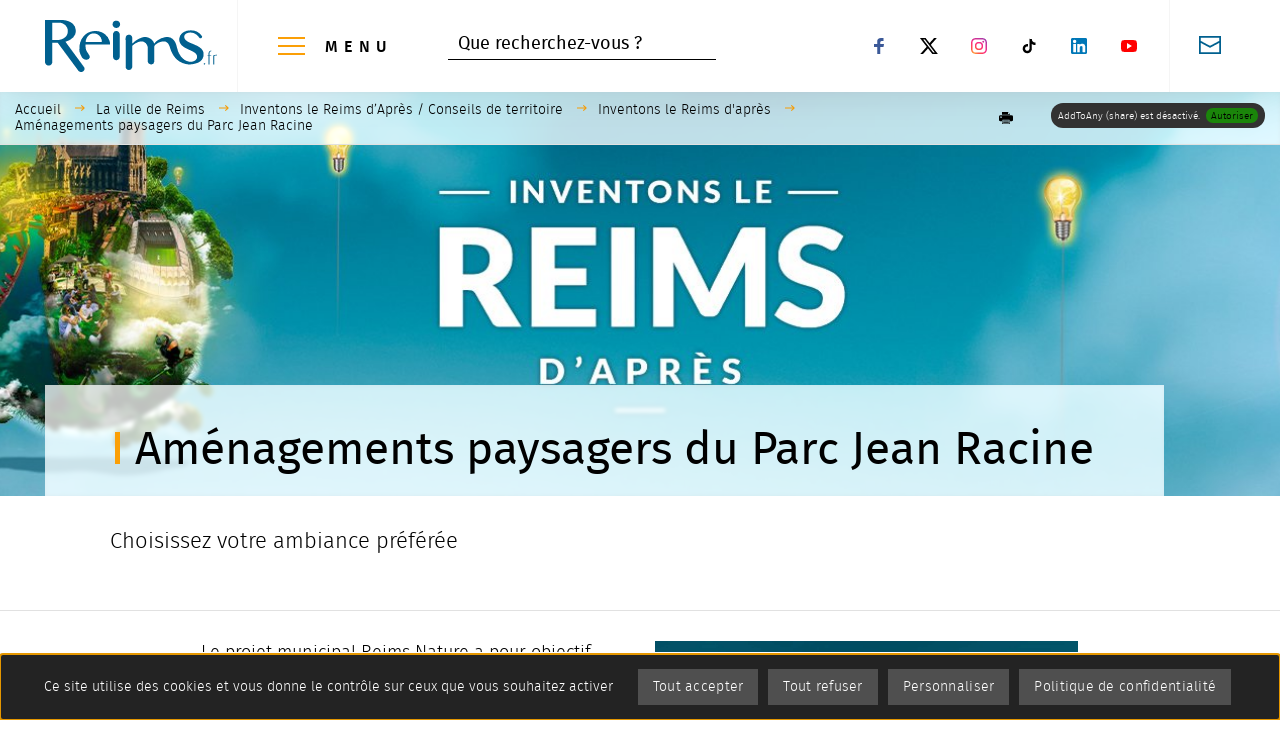

--- FILE ---
content_type: text/html; charset=utf-8
request_url: https://www.reims.fr/la-ville-de-reims/democratie-participative-/-citoyennete/inventons-le-reims-dapres/toutes-les-concertations/amenagement-de-la-place-du-jard/amenagements-paysagers-de-la-rue-racine
body_size: 29168
content:
<!DOCTYPE html>
<html dir="ltr" lang="fr-FR">
<head>

<meta charset="utf-8">
<!-- 
	This website is powered by TYPO3 - inspiring people to share!
	TYPO3 is a free open source Content Management Framework initially created by Kasper Skaarhoj and licensed under GNU/GPL.
	TYPO3 is copyright 1998-2026 of Kasper Skaarhoj. Extensions are copyright of their respective owners.
	Information and contribution at https://typo3.org/
-->

<base href="https://www.reims.fr/">


<meta name="generator" content="TYPO3 CMS" />
<meta name="description" content="Choisissez votre ambiance préférée" />
<meta name="twitter:card" content="summary" />

<link rel="stylesheet" type="text/css" href="https://www.reims.fr/typo3conf/ext/photoswipe/Resources/Public/Css/photoswipe.min.css?1613040008" media="all">
<link rel="stylesheet" type="text/css" href="https://www.reims.fr/typo3conf/ext/photoswipe/Resources/Public/Css/photoswipe-default-skin.min.css?1613040008" media="all">

<link rel="stylesheet" type="text/css" href="https://www.reims.fr/typo3conf/ext/femanager/Resources/Public/Css/Main.min.css?1614612155" media="all">
<link rel="stylesheet" type="text/css" href="https://www.reims.fr/fileadmin/templates/master/assets/assets_site_reims/scss/app_site.min.css?1698653269" media="all">
<link rel="stylesheet" type="text/css" href="https://www.reims.fr/fileadmin/templates/master/assets/assets_site_reims/scss/app.min.css?1733909533" media="all">
<link rel="stylesheet" type="text/css" href="https://www.reims.fr/fileadmin/templates/master/assets/assets_common/css/tools.min.css?1631182445" media="all">
<link rel="stylesheet" type="text/css" href="https://www.reims.fr/fileadmin/templates/master/assets/assets_common/css/print.min.css?1631182445" media="print">
<link rel="stylesheet" type="text/css" href="https://www.reims.fr/fileadmin/templates/master/assets/assets_common/css/cim_rgpd.min.css?1632385618" media="all">
<link onload="this.media='all'" media="print" rel="stylesheet" href="/fileadmin/templates/master/assets/assets_site_reims/scss/modules/recherche_generale_decli.min.css?1698653293" type="text/css" >
<link onload="this.media='all'" media="print" rel="stylesheet" href="/fileadmin/templates/master/assets/assets_site_reims/scss/modules/share_print.min.css?1698653293" type="text/css" >
<link onload="this.media='all'" media="print" rel="stylesheet" href="/fileadmin/templates/master/assets/assets_common/css/slick.min.css?1631182445" type="text/css" >
<link onload="this.media='all'" media="print" rel="stylesheet" href="/fileadmin/templates/master/assets/assets_site_reims/scss/modules/slick_common.min.css?1698653293" type="text/css" >
<link onload="this.media='all'" media="print" rel="stylesheet" href="/fileadmin/templates/master/assets/assets_site_reims/scss/modules/questionnaire_qualite.min.css?1698653292" type="text/css" >



<script src="https://www.reims.fr/fileadmin/templates/master/assets/assets_common/js/vendor/jquery.min.js?1631107928"></script>
<script src="https://www.reims.fr/typo3conf/ext/cim_news/Resources/Public/JavaScript/SubscribeWidget.js?1625143163"></script>
<script src="https://www.reims.fr/typo3conf/ext/cim_socialwall/Resources/Public/JavaScript/SocialwallWidget.js?1631624308"></script>
<script src="https://www.reims.fr/typo3temp/assets/js/e9e07c5ca0.js?1737124584"></script>



  	<meta name="viewport" content="width=device-width, initial-scale=1.0">
  	<meta name="theme-color" content="#00608f">  	<meta name="google-site-verification" content="WbBr8cIDiOK4DJ4CLyL0NZfeRlEWP2Uqld2iVtf_9lo" />  	<link rel="icon" type="image/x-icon" href="/fileadmin/templates/master/assets/assets_site_reims/favicon.ico" />
  	<link rel="icon" type="image/png" href="/fileadmin/templates/master/assets/assets_site_reims/favicon.png"><script type="text/javascript">
var dataLayer = [{}];
window.addEventListener("load", (event) => {
  var ariane = Object.values(document.querySelectorAll('[typeof="WebPage"]')).map(n=>n.innerText);
  for(var i = 1; i <= 3; i++) {
    dataLayer[0]["NIVEAU"+i] = (typeof ariane[i] !== 'undefined') ? ariane[i] : '-';
  }
})
</script><script type="text/javascript" src="https://www.reims.fr/fileadmin/templates/master/assets/assets_common/js/tarteaucitron/tarteaucitron.js"></script>
<script type="text/javascript" src="https://www.reims.fr/fileadmin/templates/master/assets/assets_common/js/tarteaucitron/tarteaucitron_custom_services.js"></script>
<script type="text/javascript">
  var tarteaucitronForceLanguage = 'fr';
  var tarteaucitronConfig = '';  tarteaucitron.user.domainHost = 'matomo.eolas-services.com';
  tarteaucitron.user.matomoTagManagerId = 'opj8IDzh';
  tarteaucitronConfig = "matomotagmanager,"+"addtoanyshare,youtube,vimeo,dailymotion";  tarteaucitronConfigSlip = $.map(tarteaucitronConfig.split(","), $.trim);
  (tarteaucitron.job = tarteaucitron.job || []);
  $.each(tarteaucitronConfigSlip, function (key, value) {
    (tarteaucitron.job = tarteaucitron.job || []).push(value);
  });
  // $(document).ready(function(){
    tarteaucitron.init({
      "privacyUrl": "/cookies",

      "hashtag": "#tarteaucitron", /* Open the panel with this hashtag */
      "cookieName": "tartaucitron", /* Cookie name */

      "orientation": "bottom", /* Banner position (top - bottom) */

      "showAlertSmall": false, /* Show the small banner on bottom right */
      "cookieslist": true, /* Show the cookie list */

      "showIcon": true, /* Show cookie icon to manage cookies */
      "iconPosition": "BottomRight", /* Position of the icon between BottomRight, BottomLeft, TopRight and TopLeft */

      "adblocker": false, /* Show a Warning if an adblocker is detected */

      "DenyAllCta" : true, /* Show the deny all button */
      "AcceptAllCta": true, /* Show the accept all button when highPrivacy on */
      "highPrivacy": true, /* Disable auto consent */

      "handleBrowserDNTRequest": true, /* If Do Not Track == 1, accept all */

      "removeCredit": false, /* Remove credit link */
      "moreInfoLink": true, /* Show more info link */
      "useExternalCss": true, /* If false, the tarteaucitron.css file will be loaded */

      "readmoreLink": "", /* Change the default readmore link pointing to tarteaucitron.io */
      "mandatory": true /* Show a message about mandatory cookies */
    });
  // });
</script><title>Aménagements paysagers du Parc Jean Racine</title>    <link rel="preload" href="/fileadmin/templates/master/assets/assets_common/css/font/firasans-regular-webfont.woff2" as="font" type="font/woff2" crossorigin>
  	<link rel="preload" href="/fileadmin/templates/master/assets/assets_common/css/font/firasans-light-webfont.woff2" as="font" type="font/woff2" crossorigin>
  	<link rel="preload" href="/fileadmin/templates/master/assets/assets_common/css/font/firasans-medium-webfont.woff2" as="font" type="font/woff2" crossorigin>

  	<link rel="stylesheet" href="/fileadmin/templates/master/assets/assets_site_reims/scss/fonts/firasans-regular-webfont.min.css" media="print" onload="this.media='all'">
  	<link rel="stylesheet" href="/fileadmin/templates/master/assets/assets_site_reims/scss/fonts/firasans-light-webfont.min.css" media="print" onload="this.media='all'">
  	<link rel="stylesheet" href="/fileadmin/templates/master/assets/assets_site_reims/scss/fonts/firasans-medium-webfont.min.css" media="print" onload="this.media='all'">
<link rel="canonical" href="https://www.reims.fr/la-ville-de-reims/democratie-participative-/-citoyennete/inventons-le-reims-dapres/toutes-les-concertations/amenagement-de-la-place-du-jard/amenagements-paysagers-de-la-rue-racine"/>


</head>
<body>




<!-- [START] fileadmin/templates/master/fluid_template/Layouts/Main.html -->








<div class="off-canvas-wrapper">

    <div id="top" data-magellan-target="top"></div>

    <div class="off-canvas-wrapper-inner" data-off-canvas-wrapper>

        <!--[START] fileadmin/templates/master/fluid_template/Partials/Menu/MenuSidebar.html -->



<div id="offCanvasLeft" class="off-canvas position-left hide-for-large" data-off-canvas data-force-top="false">

    <button type="button" id="btn_close_menu_smart" class="close-button hide-for-large"
            aria-label="Fermer la navigation principale"
            data-close="offCanvasLeft">
        <span aria-hidden="true">&times;</span>
    </button>

    <div id="leftmenu_cont">
        <nav id="smart_menu" role="navigation"
             aria-label="Menu principal">
            
    <ul class="menu vertical" data-drilldown data-close-on-click="true"
        data-back-button="<li class='js-drilldown-back'><a tabindex='0'>Retour</a></li>"
        data-back-button-position="top" data-parent-link="true" data-scroll-top="true">
        
            
                <li>
                    
    

    
            
        

    
            
        

    

    

    
            <a href="/la-ville-de-reims">
                La ville de Reims
            </a>
        


                    
                        
    <ul class="sous_menu menu vertical">
        
            
                <li class="level2 ">
                    
    

    
            
        

    
            
        

    

    

    
            <a href="/la-ville-de-reims/festivals-et-evenements">
                Festivals et événements
            </a>
        


                    
                        
    <ul class="sm">
        
            
                <li class="level3 ">
                    
    

    
            
        

    
            
        

    
        
    

    

    
            <a href="https://www.reims.fr/a-la-une/une/forum-des-seniors-et-des-aidants" title="Forum des seniors et des aidants (nouvelle fenêtre)" target="_blank">
                Forum des seniors et des aidants
            </a>
        


                </li>
            
                <li class="level3 ">
                    
    

    
            
        

    
            
        

    

    

    
            <a href="/sports-loisirs/grands-evenements-sportifs/rallye-monte-carlo-historique">
                Rallye Monte-Carlo historique 2026
            </a>
        


                </li>
            
                <li class="level3 ">
                    
    

    
            
        

    
            
        

    

    

    
            <a href="/la-ville-de-reims/festivals-et-evenements/faraway-reims-soffre-le-monde-en-spectacles">
                Festival faraway 2026
            </a>
        


                </li>
            
                <li class="level3 ">
                    
    

    
            
        

    
            
        

    

    

    
            <a href="/la-ville-de-reims/le-pop-women-festival">
                Le POP WOMEN FESTIVAL
            </a>
        


                </li>
            
                <li class="level3 ">
                    
    

    
            
        

    
            
        

    

    

    
            <a href="/sports-loisirs/grands-evenements-sportifs/la-remoisade">
                La Rémoisade !
            </a>
        


                </li>
            
                <li class="level3 ">
                    
    

    
            
        

    
            
        

    

    

    
            <a href="https://www.reims.fr/a-la-une/une/salon-tendance-nature" target="_blank">
                Salon Tendance Nature
            </a>
        


                </li>
            
                <li class="level3 ">
                    
    

    
            
        

    
            
        

    

    

    
            <a href="https://www.reims.fr/a-la-une/une/melimome" target="_blank">
                Méli&#039;Môme 2026
            </a>
        


                </li>
            
                <li class="level3 ">
                    
    

    
            
        

    
            
        

    
        
    

    

    
            <a href="https://www.reims.fr/a-la-une/une/les-100-ans-des-harlem-globetrotters-a-reims" title="Les 100 ans des Harlem Globetrotters à Reims (nouvelle fenêtre)" target="_blank">
                Les 100 ans des Harlem Globetrotters à Reims
            </a>
        


                </li>
            
                <li class="level3 ">
                    
    

    
            
        

    
            
        

    

    

    
            <a href="/la-ville-de-reims/festivals-et-evenements/reims-polar-festival-du-film-policier">
                Reims POLAR – Festival du Film Policier
            </a>
        


                </li>
            
                <li class="level3 ">
                    
    

    
            
        

    
            
        

    

    

    
            <a href="/la-culture-a-reims/evenements-culturels/ateliers-des-arts">
                Ateliers des arts
            </a>
        


                </li>
            
                <li class="level3 ">
                    
    

    
            
        

    
            
        

    
        
    

    

    
            <a href="https://www.reims.fr/a-la-une/une/japan-mania" title="Japan Mania (nouvelle fenêtre)" target="_blank">
                Japan Mania
            </a>
        


                </li>
            
                <li class="level3 ">
                    
    

    
            
        

    
            
        

    
        
    

    

    
            <a href="https://www.reims.fr/a-la-une/une/dans-les-r-le-festival-des-cultures-urbaines" title="« Dans les R », le festival des cultures urbaines (nouvelle fenêtre)" target="_blank">
                « Dans les R », le festival des cultures urbaines
            </a>
        


                </li>
            
                <li class="level3 ">
                    
    

    
            
        

    
            
        

    

    

    
            <a href="/enfance-jeunesse-education/petite-enfance-et-parentalite-la-maison-de-la-famille/les-couleurs-de-la-petite-enfance">
                Les couleurs de la petite enfance
            </a>
        


                </li>
            
                <li class="level3 ">
                    
    

    
            
        

    
            
        

    

    

    
            <a href="/la-ville-de-reims/festivals-et-evenements/reims-lepopee-legendaire">
                Reims, l&#039;épopée légendaire
            </a>
        


                </li>
            
                <li class="level3 ">
                    
    

    
            
        

    
            
        

    

    

    
            <a href="/sports-loisirs/grands-evenements-sportifs/reims-urban-nature">
                Reims Urban Nature
            </a>
        


                </li>
            
                <li class="level3 ">
                    
    

    
            
        

    
            
        

    

    

    
            <a href="/sports-loisirs/grands-evenements-sportifs/fise-xperience">
                FISE Xpérience 2026
            </a>
        


                </li>
            
                <li class="level3 ">
                    
    

    
            
        

    
            
        

    

    

    
            <a href="/sports-loisirs/grands-evenements-sportifs/reims-velotour">
                Reims Vélotour 2026
            </a>
        


                </li>
            
                <li class="level3 ">
                    
    

    
            
        

    
            
        

    

    

    
            <a href="/la-ville-de-reims/democratie-participative-/-citoyennete/inventons-le-reims-dapres/toutes-les-concertations/nouveau-contrat-de-ville-2024-2030">
                Ça bouge dans vos quartiers !
            </a>
        


                </li>
            
        
    </ul>

                    
                </li>
            
                <li class="level2 ">
                    
    

    
            
        

    
            
        

    

    

    
            <a href="/la-ville-de-reims/grands-projets">
                Grands projets
            </a>
        


                    
                        
    <ul class="sm">
        
            
                <li class="level3 ">
                    
    

    
            
        

    
            
        

    

    

    
            <a href="/annuaires-1/travaux-reims">
                Les travaux en cours à Reims
            </a>
        


                </li>
            
                <li class="level3 ">
                    
    

    
            
        

    
            
        

    

    

    
            <a href="/la-ville-de-reims/reims-grand-centre/la-voie-des-sacres-une-future-renovation-au-service-de-tous">
                La voie des Sacres : une rénovation au service de tous
            </a>
        


                </li>
            
                <li class="level3 ">
                    
    

    
            
        

    
            
        

    

    

    
            <a href="/la-ville-de-reims/grands-projets/projet-de-reamenagement-des-berges-de-reims-le-coeur-rayonnant-du-projet-berges-du-canal">
                Réaménagement des Berges de Reims
            </a>
        


                </li>
            
                <li class="level3 ">
                    
    

    
            
        

    
            
        

    

    

    
            <a href="/qualite-de-vie-environnement/ecologie-urbaine/reims-nature">
                Reims nature
            </a>
        


                </li>
            
                <li class="level3 ">
                    
    

    
            
        

    
            
        

    

    

    
            <a href="https://www.grandreims.fr/les-grands-projets/projet-de-liaison-boulevard-des-tondeurs-autoroute-a34" target="_blank">
                Projet de liaison boulevard des tondeurs - autoroute A34
            </a>
        


                </li>
            
                <li class="level3 ">
                    
    

    
            
        

    
            
        

    

    

    
            <a href="/la-ville-de-reims/grands-projets/nouvel-echangeur-reims-centre">
                Le nouvel échangeur Reims-Centre est ouvert à la circulation !
            </a>
        


                </li>
            
                <li class="level3 ">
                    
    

    
            
        

    
            
        

    

    

    
            <a href="/la-ville-de-reims/grands-projets/le-nouveau-musee-des-beaux-arts">
                Le nouveau musée des Beaux-Arts
            </a>
        


                </li>
            
                <li class="level3 ">
                    
    

    
            
        

    
            
        

    

    

    
            <a href="https://www.grandreims.fr/les-grands-projets/le-bus-a-haut-niveau-de-service-bhns-bientot-a-reims" target="_blank">
                Le bus à haut niveau de service (BHNS) bientôt à Reims !
            </a>
        


                </li>
            
                <li class="level3 ">
                    
    

    
            
        

    
            
        

    

    

    
            <a href="/la-ville-de-reims/grands-projets/programme-dinvestissements-des-equipements-sportifs">
                Programme d’investissements des équipements sportifs
            </a>
        


                </li>
            
                <li class="level3 ">
                    
    

    
            
        

    
            
        

    

    

    
            <a href="/qualite-de-vie-environnement/travaux-urbanisme/amenagements-du-port-colbert">
                Projet de reconquête du quartier Port Colbert
            </a>
        


                </li>
            
                <li class="level3 ">
                    
    

    
            
        

    
            
        

    

    

    
            <a href="/la-ville-de-reims/democratie-participative-/-citoyennete/inventons-le-reims-dapres">
                Inventons le Reims d&#039;après
            </a>
        


                </li>
            
                <li class="level3 ">
                    
    

    
            
        

    
            
        

    

    

    
            <a href="/la-ville-de-reims/grands-projets/reims-ville-inclusive">
                Reims Ville inclusive
            </a>
        


                </li>
            
        
    </ul>

                    
                </li>
            
                <li class="level2 ">
                    
    

    
            
        

    
            
        

    
        
    

    

    
            <a href="https://boutique-remoise.reims.fr/" title="Boutique #Rémoise (nouvelle fenêtre)" target="_blank" rel="noreferrer">
                Boutique #Rémoise
            </a>
        


                    
                </li>
            
                <li class="level2 ">
                    
    

    
            
        

    
            
        

    

    

    
            <a href="/la-ville-de-reims/decouvrez-reims">
                Découvrez Reims
            </a>
        


                    
                        
    <ul class="sm">
        
            
                <li class="level3 ">
                    
    

    
            
        

    
            
        

    

    

    
            <a href="/la-ville-de-reims/decouvrez-reims/reims-par-les-remois">
                Reims par les Rémois
            </a>
        


                </li>
            
                <li class="level3 ">
                    
    

    
            
        

    
            
        

    

    

    
            <a href="/la-ville-de-reims/decouvrez-reims/nouveaux-remois-nouvelles-remoises">
                Nouveaux Rémois, nouvelles Rémoises !
            </a>
        


                </li>
            
                <li class="level3 ">
                    
    

    
            
        

    
            
        

    

    

    
            <a href="/la-ville-de-reims/decouvrez-reims/paris-je-te-quitte-reims-je-tadopte">
                Paris je te quitte, Reims je t’adopte !
            </a>
        


                </li>
            
                <li class="level3 ">
                    
    

    
            
        

    
            
        

    

    

    
            <a href="/la-ville-de-reims/decouvrez-reims/reims-2-000-ans-dhistoire">
                Reims, 2 000 ans d&#039;histoire
            </a>
        


                </li>
            
                <li class="level3 ">
                    
    

    
            
        

    
            
        

    

    

    
            <a href="/la-ville-de-reims/reims-et-son-patrimoine">
                Reims et son patrimoine
            </a>
        


                </li>
            
                <li class="level3 ">
                    
    

    
            
        

    
            
        

    

    

    
            <a href="/la-ville-de-reims/decouvrez-reims/les-villes-jumelees-avec-reims">
                Les villes jumelées avec Reims
            </a>
        


                </li>
            
                <li class="level3 ">
                    
    

    
            
        

    
            
        

    

    

    
            <a href="/la-ville-de-reims/decouvrez-reims/reims-ville-deffervescences">
                La campagne &quot;Effervescence&quot;
            </a>
        


                </li>
            
                <li class="level3 ">
                    
    

    
            
        

    
            
        

    

    

    
            <a href="https://www.vip-studio360.fr/galerie360/visites/vv-mairie-de-reims/vv-mairie-de-reims-c.html" target="_blank" rel="noreferrer">
                Découvrez Reims à 360°
            </a>
        


                </li>
            
        
    </ul>

                    
                </li>
            
                <li class="level2 ">
                    
    

    
            
        

    
            
        

    

    

    
            <a href="/la-ville-de-reims/reims-et-son-patrimoine">
                Reims et son patrimoine
            </a>
        


                    
                        
    <ul class="sm">
        
            
                <li class="level3 ">
                    
    

    
            
        

    
            
        

    

    

    
            <a href="/la-ville-de-reims/reims-et-son-patrimoine/la-porte-de-mars">
                La porte de Mars
            </a>
        


                </li>
            
                <li class="level3 ">
                    
    

    
            
        

    
            
        

    

    

    
            <a href="/la-ville-de-reims/reims-et-son-patrimoine/la-basilique-et-lancienne-abbaye-saint-remi">
                La basilique et l&#039;ancienne abbaye Saint-Remi
            </a>
        


                </li>
            
                <li class="level3 ">
                    
    

    
            
        

    
            
        

    

    

    
            <a href="/la-ville-de-reims/reims-et-son-patrimoine/cathedrale-notre-dame-de-reims-et-le-palais-du-tau">
                Cathédrale Notre-Dame de Reims et le Palais du Tau
            </a>
        


                </li>
            
                <li class="level3 ">
                    
    

    
            
        

    
            
        

    

    

    
            <a href="/la-ville-de-reims/reims-et-son-patrimoine/maisons-et-caves-de-champagne">
                Maisons et caves de champagne
            </a>
        


                </li>
            
                <li class="level3 ">
                    
    

    
            
        

    
            
        

    

    

    
            <a href="/la-ville-de-reims/reims-et-son-patrimoine/reims-et-le-patrimoine-mondial-de-lunesco">
                Reims et le patrimoine mondial de l&#039;Unesco
            </a>
        


                </li>
            
                <li class="level3 ">
                    
    

    
            
        

    
            
        

    

    

    
            <a href="/la-ville-de-reims/reims-et-son-patrimoine/les-cimetieres-et-lieux-de-culte">
                Les cimetières et lieux de culte
            </a>
        


                </li>
            
                <li class="level3 ">
                    
    

    
            
        

    
            
        

    

    

    
            <a href="https://visit.reims.fr" target="_blank">
                Circuits touristiques dans la ville
            </a>
        


                </li>
            
                <li class="level3 ">
                    
    

    
            
        

    
            
        

    

    

    
            <a href="https://musees-reims.fr" target="_blank" rel="noreferrer">
                Les musées de Reims
            </a>
        


                </li>
            
                <li class="level3 ">
                    
    

    
            
        

    
            
        

    

    

    
            <a href="https://www.reims-tourisme.com" target="_blank" rel="noreferrer">
                Reims Tourisme et Congrès
            </a>
        


                </li>
            
                <li class="level3 ">
                    
    

    
            
        

    
            
        

    

    

    
            <a href="/la-ville-de-reims/reims-et-son-patrimoine/documents-utiles-sur-le-patrimoine-remois">
                Documents utiles sur le patrimoine Rémois
            </a>
        


                </li>
            
        
    </ul>

                    
                </li>
            
                <li class="level2 ">
                    
    

    
            
        

    
            
        

    

    

    
            <a href="/la-ville-de-reims/le-mecenat">
                Le mécénat
            </a>
        


                    
                        
    <ul class="sm">
        
            
                <li class="level3 ">
                    
    

    
            
        

    
            
        

    

    

    
            <a href="/la-ville-de-reims/le-mecenat/les-projets-de-mecenat-de-la-ville">
                Les projets de mécénat de la ville
            </a>
        


                </li>
            
                <li class="level3 ">
                    
    

    
            
        

    
            
        

    

    

    
            <a href="/la-ville-de-reims/le-mecenat/en-savoir-plus-sur-la-mission-mecenat">
                En savoir plus sur la mission mécénat
            </a>
        


                </li>
            
        
    </ul>

                    
                </li>
            
                <li class="level2 ">
                    
    

    
            
        

    
            
        

    

    

    
            <a href="/la-ville-de-reims/demarches-administratives">
                Effectuer une démarche
            </a>
        


                    
                        
    <ul class="sm">
        
            
                <li class="level3 ">
                    
    

    
            
        

    
            
        

    

    

    
            <a href="/la-ville-de-reims/demarches-administratives/organiser-un-evenement/une-manifestation-sur-le-domaine-public">
                Organiser un événement/une manifestation sur le domaine public
            </a>
        


                </li>
            
                <li class="level3 ">
                    
    

    
            
        

    
            
        

    

    

    
            <a href="/la-ville-de-reims/demarches-administratives/tournages-cinema-et-audiovisuel">
                Tournages cinéma et audiovisuel
            </a>
        


                </li>
            
                <li class="level3 ">
                    
    

    
            
        

    
            
        

    

    

    
            <a href="/la-ville-de-reims/demarches-administratives">
                Démarches en ligne
            </a>
        


                </li>
            
                <li class="level3 ">
                    
    

    
            
        

    
            
        

    

    

    
            <a href="/la-ville-de-reims/demarches-administratives/carte-nationale-didentite">
                Demande / renouvellement de carte nationale d&#039;identité
            </a>
        


                </li>
            
                <li class="level3 ">
                    
    

    
            
        

    
            
        

    

    

    
            <a href="/la-ville-de-reims/demarches-administratives/passeport-biometrique">
                Demande / renouvellement de passeport biométrique
            </a>
        


                </li>
            
                <li class="level3 ">
                    
    

    
            
        

    
            
        

    

    

    
            <a href="/la-ville-de-reims/demarches-administratives/demande-dactes-et-formulaires-detat-civil">
                Demande d&#039;actes et formulaires d&#039;état civil
            </a>
        


                </li>
            
                <li class="level3 ">
                    
    

    
            
        

    
            
        

    

    

    
            <a href="/la-ville-de-reims/demarches-administratives/autres-demarches-a-effectuer-en-mairie">
                Autres démarches à effectuer en mairie
            </a>
        


                </li>
            
                <li class="level3 ">
                    
    

    
            
        

    
            
        

    

    

    
            <a href="/la-ville-de-reims/demarches-administratives/les-elections">
                Les élections
            </a>
        


                </li>
            
                <li class="level3 ">
                    
    

    
            
        

    
            
        

    

    

    
            <a href="/la-ville-de-reims/demarches-administratives/entre-16-et-25-ans-le-recensement-citoyen">
                Entre 16 et 25 ans, le recensement citoyen
            </a>
        


                </li>
            
                <li class="level3 ">
                    
    

    
            
        

    
            
        

    

    

    
            <a href="/la-ville-de-reims/demarches-administratives/les-mairies-de-proximite">
                Les mairies de proximité
            </a>
        


                </li>
            
        
    </ul>

                    
                </li>
            
                <li class="level2 ">
                    
    

    
            
        

    
            
        

    

    

    
            <a href="/la-ville-de-reims/vie-institutionnelle">
                Vie institutionnelle
            </a>
        


                    
                        
    <ul class="sm">
        
            
                <li class="level3 ">
                    
    

    
            
        

    
            
        

    

    

    
            <a href="/la-ville-de-reims/vie-institutionnelle/le-maire">
                Le maire
            </a>
        


                </li>
            
                <li class="level3 ">
                    
    

    
            
        

    
            
        

    

    

    
            <a href="/la-ville-de-reims/vie-institutionnelle/le-conseil-municipal">
                Le conseil municipal
            </a>
        


                </li>
            
                <li class="level3 ">
                    
    

    
            
        

    
            
        

    

    

    
            <a href="/la-ville-de-reims/vie-institutionnelle/les-elus">
                Les élus
            </a>
        


                </li>
            
                <li class="level3 ">
                    
    

    
            
        

    
            
        

    
        
    

    

    
            <a href="https://www.grandreims.fr/fileadmin/grandreims/MEDIA/08_le_grand_reims/ORGANIGRAMME/Organigramme_general_des_services_au_1er_mars_2025-3.pdf" title="Organigramme général des services (nouvelle fenêtre)" target="_blank">
                Organigramme général des services
            </a>
        


                </li>
            
                <li class="level3 ">
                    
    

    
            
        

    
            
        

    

    

    
            <a href="/la-ville-de-reims/vie-institutionnelle/publications-legales">
                Publications légales, Délibérations du Conseil et Actes administratifs
            </a>
        


                </li>
            
                <li class="level3 ">
                    
    

    
            
        

    
            
        

    

    

    
            <a href="/la-ville-de-reims/vie-institutionnelle/marches-publics">
                Marchés publics
            </a>
        


                </li>
            
                <li class="level3 ">
                    
    

    
            
        

    
            
        

    

    

    
            <a href="/la-ville-de-reims/vie-institutionnelle/les-finances">
                Les finances
            </a>
        


                </li>
            
        
    </ul>

                    
                </li>
            
                <li class="level2 ">
                    
    

    
            
        

    
            
        

    

    

    
            <a href="/la-ville-de-reims/democratie-participative-/-citoyennete">
                Inventons le Reims d’Après / Conseils de territoire
            </a>
        


                    
                        
    <ul class="sm">
        
            
                <li class="level3 ">
                    
    

    
            
        

    
            
        

    

    

    
            <a href="/la-ville-de-reims/democratie-participative-/-citoyennete/inventons-le-reims-dapres">
                Inventons le Reims d&#039;après
            </a>
        


                </li>
            
                <li class="level3 ">
                    
    

    
            
        

    
            
        

    

    

    
            <a href="/la-ville-de-reims/democratie-participative-/-citoyennete/les-elus-a-votre-ecoute">
                Conseils de territoire, les élus à votre écoute
            </a>
        


                </li>
            
                <li class="level3 ">
                    
    

    
            
        

    
            
        

    

    

    
            <a href="/la-ville-de-reims/democratie-participative-/-citoyennete/ccspl-ville">
                CCSPL ville
            </a>
        


                </li>
            
                <li class="level3 ">
                    
    

    
            
        

    
            
        

    

    

    
            <a href="/enfance-jeunesse-education/laccompagnement-des-jeunes/le-conseil-municipal-des-jeunes">
                Conseil municipal des jeunes
            </a>
        


                </li>
            
                <li class="level3 ">
                    
    

    
            
        

    
            
        

    

    

    
            <a href="/enfance-jeunesse-education/laccompagnement-des-jeunes/le-service-civique">
                Service civique
            </a>
        


                </li>
            
        
    </ul>

                    
                </li>
            
                <li class="level2 ">
                    
    

    
            
        

    
            
        

    

    

    
            <a href="/la-ville-de-reims/services-pratiques">
                Services pratiques
            </a>
        


                    
                        
    <ul class="sm">
        
            
                <li class="level3 ">
                    
    

    
            
        

    
            
        

    

    

    
            <a href="/la-ville-de-reims/services-pratiques/ou-trouver-les-toilettes-publiques-a-reims">
                Où trouver les toilettes publiques à Reims ?
            </a>
        


                </li>
            
                <li class="level3 ">
                    
    

    
            
        

    
            
        

    

    

    
            <a href="/la-ville-de-reims/services-pratiques/ou-trouver-des-points-deau-a-reims">
                Où trouver des points d&#039;eau à Reims ?
            </a>
        


                </li>
            
                <li class="level3 ">
                    
    

    
            
        

    
            
        

    

    

    
            <a href="/reims-contact-signalement">
                REIMS CONTACT - Signalement
            </a>
        


                </li>
            
                <li class="level3 ">
                    
    

    
            
        

    
            
        

    

    

    
            <a href="/la-ville-de-reims/services-pratiques/services-durgence">
                Services d&#039;urgence
            </a>
        


                </li>
            
                <li class="level3 ">
                    
    

    
            
        

    
            
        

    

    

    
            <a href="/qualite-de-vie-environnement/autres-services-et-informations/police-municipale-et-adresses-utiles">
                Police municipale
            </a>
        


                </li>
            
                <li class="level3 ">
                    
    

    
            
        

    
            
        

    

    

    
            <a href="/la-ville-de-reims/services-pratiques/comment-trouver-un-medecin">
                Comment trouver un médecin à Reims ?
            </a>
        


                </li>
            
                <li class="level3 ">
                    
    

    
            
        

    
            
        

    

    

    
            <a href="/la-ville-de-reims/services-pratiques/pharmacies-de-garde">
                Pharmacies de garde
            </a>
        


                </li>
            
                <li class="level3 ">
                    
    

    
            
        

    
            
        

    

    

    
            <a href="/la-ville-de-reims/services-pratiques/objets-perdus-/-trouves">
                Objets perdus / trouvés
            </a>
        


                </li>
            
                <li class="level3 ">
                    
    

    
            
        

    
            
        

    

    

    
            <a href="/la-ville-de-reims/reims-et-son-patrimoine/les-cimetieres-et-lieux-de-culte">
                Les cimetières et lieux de culte
            </a>
        


                </li>
            
                <li class="level3 ">
                    
    

    
            
        

    
            
        

    

    

    
            <a href="/qualite-de-vie-environnement/stationnement-et-deplacements/se-deplacer-a-reims">
                Bus, tram, vélo et autopartage
            </a>
        


                </li>
            
                <li class="level3 ">
                    
    

    
            
        

    
            
        

    

    

    
            <a href="/qualite-de-vie-environnement/stationnement-et-deplacements">
                Stationner à Reims
            </a>
        


                </li>
            
                <li class="level3 ">
                    
    

    
            
        

    
            
        

    

    

    
            <a href="/qualite-de-vie-environnement/autres-services-et-informations/proprete-et-gestion-des-dechets">
                Propreté et gestion des déchets
            </a>
        


                </li>
            
                <li class="level3 ">
                    
    

    
            
        

    
            
        

    

    

    
            <a href="https://www.grandreims.fr/annuaires-1/travaux-grand-reims" target="_blank">
                Travaux de voiries en cours
            </a>
        


                </li>
            
                <li class="level3 ">
                    
    

    
            
        

    
            
        

    

    

    
            <a href="/qualite-de-vie-environnement/stationnement-et-deplacements/se-deplacer-a-reims/bornes-de-recharge-automobiles">
                Bornes de recharge automobiles
            </a>
        


                </li>
            
                <li class="level3 ">
                    
    

    
            
        

    
            
        

    

    

    
            <a href="/la-ville-de-reims/vente-aux-encheres-electroniques-des-biens-et-objets-de-la-ville-de-reims">
                Vente aux enchères électroniques des biens et objets de la ville de Reims
            </a>
        


                </li>
            
                <li class="level3 ">
                    
    

    
            
        

    
            
        

    

    

    
            <a href="/la-ville-de-reims/services-pratiques/formulaire-de-declaration-dorganisation-de-soirees">
                Formulaire de déclaration d’organisation de soirées
            </a>
        


                </li>
            
        
    </ul>

                    
                </li>
            
        
    </ul>

                    
                </li>
            
                <li>
                    
    

    
            
        

    
            
        

    

    

    
            <a href="/la-culture-a-reims">
                La culture à Reims
            </a>
        


                    
                        
    <ul class="sous_menu menu vertical">
        
            
                <li class="level2 ">
                    
    

    
            
        

    
            
        

    

    

    
            <a href="/la-culture-a-reims">
                Toute la culture à Reims
            </a>
        


                    
                </li>
            
                <li class="level2 ">
                    
    

    
            
        

    
            
        

    

    

    
            <a href="/la-culture-a-reims/appels-a-projets-culturels">
                Appels à projets Culturels
            </a>
        


                    
                        
    <ul class="sm">
        
            
                <li class="level3 ">
                    
    

    
            
        

    
            
        

    

    

    
            <a href="/la-culture-a-reims/appels-a-projets-culturels/ateliers-de-la-culture-dans-le-cadre-de-reims-activete">
                Ateliers de la culture dans le cadre de Reims Activ’Eté (Edition 2026)
            </a>
        


                </li>
            
                <li class="level3 ">
                    
    

    
            
        

    
            
        

    

    

    
            <a href="/la-culture-a-reims/appels-a-projets-culturels/animations-artistiques-marches-remois">
                Animations artistiques marchés rémois 2026
            </a>
        


                </li>
            
                <li class="level3 ">
                    
    

    
            
        

    
            
        

    

    

    
            <a href="/la-culture-a-reims/appels-a-projets-culturels/participer-a-la-programmation-du-cryptoportique">
                Participez à la programmation du Cryptoportique
            </a>
        


                </li>
            
        
    </ul>

                    
                </li>
            
                <li class="level2 ">
                    
    

    
            
        

    
            
        

    

    

    
            <a href="/la-culture-a-reims/education-artistique-et-culturelle">
                Éducation Artistique et Culturelle
            </a>
        


                    
                        
    <ul class="sm">
        
            
                <li class="level3 ">
                    
    

    
            
        

    
            
        

    

    

    
            <a href="/la-culture-a-reims/education-artistique-et-culturelle/les-itineraires-deducation-artistique-et-culturelle">
                Les Itinéraires d’éducation artistique et culturelle
            </a>
        


                </li>
            
                <li class="level3 ">
                    
    

    
            
        

    
            
        

    

    

    
            <a href="/la-culture-a-reims/education-artistique-et-culturelle/une-fresque-dans-mon-ecole">
                Une fresque dans mon école
            </a>
        


                </li>
            
                <li class="level3 ">
                    
    

    
            
        

    
            
        

    

    

    
            <a href="/la-culture-a-reims/education-artistique-et-culturelle/repertoire-de-loffre-culturelle-scolaire-et-jeune-public">
                Répertoire de l’offre culturelle jeune public
            </a>
        


                </li>
            
                <li class="level3 ">
                    
    

    
            
        

    
            
        

    

    

    
            <a href="/la-culture-a-reims/education-artistique-et-culturelle/carnet-de-voyage-culturel">
                Carnet de voyage culturel
            </a>
        


                </li>
            
                <li class="level3 ">
                    
    

    
            
        

    
            
        

    

    

    
            <a href="/la-culture-a-reims/education-artistique-et-culturelle/les-expositions-itinerantes">
                Les expositions itinérantes
            </a>
        


                </li>
            
                <li class="level3 ">
                    
    

    
            
        

    
            
        

    

    

    
            <a href="/la-culture-a-reims/education-artistique-et-culturelle/le-musee-nomade">
                Le Musée nomade
            </a>
        


                </li>
            
                <li class="level3 ">
                    
    

    
            
        

    
            
        

    

    

    
            <a href="/la-culture-a-reims/education-artistique-et-culturelle/le-theatre-se-promene">
                Le théâtre se promène
            </a>
        


                </li>
            
                <li class="level3 ">
                    
    

    
            
        

    
            
        

    

    

    
            <a href="/la-culture-a-reims/education-artistique-et-culturelle/residence-de-territoire">
                Résidence de territoire
            </a>
        


                </li>
            
                <li class="level3 ">
                    
    

    
            
        

    
            
        

    

    

    
            <a href="/la-culture-a-reims/education-artistique-et-culturelle/prime-des-ecoliers">
                Primé des écoliers
            </a>
        


                </li>
            
                <li class="level3 ">
                    
    

    
            
        

    
            
        

    

    

    
            <a href="/la-culture-a-reims/education-artistique-et-culturelle/pass-culture">
                pass Culture
            </a>
        


                </li>
            
        
    </ul>

                    
                </li>
            
                <li class="level2 ">
                    
    

    
            
        

    
            
        

    

    

    
            <a href="/la-culture-a-reims/conservatoire-a-rayonnement-regional-de-reims">
                Conservatoire à rayonnement régional de Reims
            </a>
        


                    
                        
    <ul class="sm">
        
            
                <li class="level3 ">
                    
    

    
            
        

    
            
        

    

    

    
            <a href="/la-culture-a-reims/conservatoire-a-rayonnement-regional-de-reims/stage-de-danse-fevrier">
                Stage de danse février 2026
            </a>
        


                </li>
            
                <li class="level3 ">
                    
    

    
            
        

    
            
        

    

    

    
            <a href="/la-culture-a-reims/conservatoire-a-rayonnement-regional-de-reims/les-formations-initiales">
                Les formations initiales
            </a>
        


                </li>
            
                <li class="level3 ">
                    
    

    
            
        

    
            
        

    

    

    
            <a href="/la-culture-a-reims/conservatoire-a-rayonnement-regional-de-reims/les-formations-superieures">
                Les formations supérieures
            </a>
        


                </li>
            
                <li class="level3 ">
                    
    

    
            
        

    
            
        

    

    

    
            <a href="/la-culture-a-reims/conservatoire-a-rayonnement-regional-de-reims/le-conservatoire-de-reims">
                Le conservatoire de Reims en pratique
            </a>
        


                </li>
            
        
    </ul>

                    
                </li>
            
                <li class="level2 ">
                    
    

    
            
        

    
            
        

    
        
    

    

    
            <a href="https://musees-reims.fr/" title="Les Musées de Reims (nouvelle fenêtre)" target="_blank" rel="noreferrer">
                Les Musées de Reims
            </a>
        


                    
                </li>
            
                <li class="level2 ">
                    
    

    
            
        

    
            
        

    

    

    
            <a href="/la-culture-a-reims/la-fileuse">
                La Fileuse
            </a>
        


                    
                        
    <ul class="sm">
        
            
                <li class="level3 ">
                    
    

    
            
        

    
            
        

    

    

    
            <a href="/la-culture-a-reims/la-fileuse/les-residents-de-la-fileuse-1">
                Les résidents de la Fileuse
            </a>
        


                </li>
            
                <li class="level3 ">
                    
    

    
            
        

    
            
        

    

    

    
            <a href="/la-culture-a-reims/la-fileuse/les-projets-de-la-fileuse">
                Les projets de la Fileuse
            </a>
        


                </li>
            
                <li class="level3 ">
                    
    

    
            
        

    
            
        

    

    

    
            <a href="/la-culture-a-reims/la-fileuse/materiotheque-artemie">
                Matériothèque - Artemie
            </a>
        


                </li>
            
                <li class="level3 ">
                    
    

    
            
        

    
            
        

    

    

    
            <a href="/la-culture-a-reims/la-fileuse/visiter-et-decouvrir">
                Visiter et découvrir
            </a>
        


                </li>
            
        
    </ul>

                    
                </li>
            
                <li class="level2 ">
                    
    

    
            
        

    
            
        

    

    

    
            <a href="/la-culture-a-reims/la-maison-commune-du-chemin-vert">
                La maison commune du Chemin Vert
            </a>
        


                    
                        
    <ul class="sm">
        
            
                <li class="level3 ">
                    
    

    
            
        

    
            
        

    

    

    
            <a href="/la-culture-a-reims/la-maison-commune-du-chemin-vert/louer-une-salle-a-la-mccv">
                Développer un projet culturel à la MCCV
            </a>
        


                </li>
            
                <li class="level3 ">
                    
    

    
            
        

    
            
        

    

    

    
            <a href="https://www.bm-reims.fr/Default/bib-chemin-vert.aspx" target="_blank" rel="noreferrer">
                Bibliothèque Chemin-Vert
            </a>
        


                </li>
            
                <li class="level3 ">
                    
    

    
            
        

    
            
        

    

    

    
            <a href="https://fr.calameo.com/read/0023386166d4aaf6517af" target="_blank" rel="noreferrer">
                Histoire de la MCCV
            </a>
        


                </li>
            
        
    </ul>

                    
                </li>
            
                <li class="level2 ">
                    
    

    
            
        

    
            
        

    

    

    
            <a href="/la-culture-a-reims/le-planetarium">
                Le Planétarium
            </a>
        


                    
                        
    <ul class="sm">
        
            
                <li class="level3 ">
                    
    

    
            
        

    
            
        

    

    

    
            <a href="/la-culture-a-reims/le-planetarium/pour-le-grand-public">
                Pour le grand public
            </a>
        


                </li>
            
                <li class="level3 ">
                    
    

    
            
        

    
            
        

    

    

    
            <a href="/la-culture-a-reims/le-planetarium/pour-les-scolaires">
                Pour les scolaires
            </a>
        


                </li>
            
        
    </ul>

                    
                </li>
            
                <li class="level2 ">
                    
    

    
            
        

    
            
        

    

    

    
            <a href="https://www.bm-reims.fr/" target="_blank" rel="noreferrer">
                Le site des bibliothèques municipales
            </a>
        


                    
                </li>
            
                <li class="level2 ">
                    
    

    
            
        

    
            
        

    

    

    
            <a href="/la-culture-a-reims/archives-municipales-et-communautaires">
                Archives municipales et communautaires
            </a>
        


                    
                        
    <ul class="sm">
        
            
                <li class="level3 ">
                    
    

    
            
        

    
            
        

    

    

    
            <a href="/la-culture-a-reims/archives-municipales-et-communautaires/actualites-dossiers-thematiques">
                Dossiers thématiques
            </a>
        


                </li>
            
                <li class="level3 ">
                    
    

    
            
        

    
            
        

    

    

    
            <a href="/la-culture-a-reims/archives-municipales-et-communautaires/venir-aux-archives-informations-pratiques">
                Venir aux Archives, informations pratiques
            </a>
        


                </li>
            
        
    </ul>

                    
                </li>
            
                <li class="level2 ">
                    
    

    
            
        

    
            
        

    

    

    
            <a href="/la-culture-a-reims/street-art">
                Le Street Art à Reims
            </a>
        


                    
                        
    <ul class="sm">
        
            
                <li class="level3 ">
                    
    

    
            
        

    
            
        

    

    

    
            <a href="/la-culture-a-reims/street-art/parcours-art-deco-1925-art-urbain-2025">
                Parcours Art déco 1925 - Art urbain 2025
            </a>
        


                </li>
            
                <li class="level3 ">
                    
    

    
            
        

    
            
        

    

    

    
            <a href="/la-ville-de-reims/festivals-et-evenements/le-parcours-doeuvres-de-street-art-des-urbanites">
                Le parcours d&#039;oeuvres de Street Art des Urbanités
            </a>
        


                </li>
            
                <li class="level3 ">
                    
    

    
            
        

    
            
        

    

    

    
            <a href="/la-culture-a-reims/street-art/cartographie-du-street-art">
                Cartographie du Street Art
            </a>
        


                </li>
            
                <li class="level3 ">
                    
    

    
            
        

    
            
        

    

    

    
            <a href="/la-culture-a-reims/repertoire-du-street-art">
                Répertoire du street art
            </a>
        


                </li>
            
                <li class="level3 ">
                    
    

    
            
        

    
            
        

    

    

    
            <a href="/la-culture-a-reims/du-street-art-au-stade-saint-symphorien">
                « ALTIUS », la nouvelle œuvre de Street Art du stade Saint-Symphorien !
            </a>
        


                </li>
            
        
    </ul>

                    
                </li>
            
                <li class="level2 ">
                    
    

    
            
        

    
            
        

    

    

    
            <a href="/la-culture-a-reims/vivre-la-culture-a-reims">
                Vivre la culture à Reims
            </a>
        


                    
                </li>
            
        
    </ul>

                    
                </li>
            
                <li>
                    
    

    
            
        

    
            
        

    

    

    
            <a href="/enfance-jeunesse-education">
                Enfance, jeunesse, éducation
            </a>
        


                    
                        
    <ul class="sous_menu menu vertical">
        
            
                <li class="level2 ">
                    
    

    
            
        

    
            
        

    

    

    
            <a href="/enfance-jeunesse-education/appels-a-candidature">
                Appel à projets et postes à pourvoir
            </a>
        


                    
                        
    <ul class="sm">
        
            
                <li class="level3 ">
                    
    

    
            
        

    
            
        

    

    

    
            <a href="/enfance-jeunesse-education/appels-a-candidature/appel-a-projets-activite-en-temps-periscolaire-2025/2026">
                Appel à projets : Activité en temps périscolaire 2025/2026
            </a>
        


                </li>
            
                <li class="level3 ">
                    
    

    
            
        

    
            
        

    

    

    
            <a href="/enfance-jeunesse-education/appels-a-candidature/animateurtrice-pour-les-temps-periscolaires-et-classes-decouvertes">
                Animateur(trice) pour les temps périscolaires et les classes de découvertes
            </a>
        


                </li>
            
                <li class="level3 ">
                    
    

    
            
        

    
            
        

    

    

    
            <a href="/enfance-jeunesse-education/appels-a-candidature/appel-a-candidature-2024-2025-pour-les-postes-danimateurtrice-ou-de-directeurtrice-mercredis/vacances-scolaires">
                Animateur(trice) ou directeur(trice) Mercredis/Vacances Scolaires
            </a>
        


                </li>
            
                <li class="level3 ">
                    
    

    
            
        

    
            
        

    

    

    
            <a href="/enfance-jeunesse-education/appels-a-candidature/agent-polyvalent-ou-agent-dentretien-contractuel-personnel-des-ecoles">
                Agent polyvalent ou agent d&#039;entretien contractuel, personnel des écoles
            </a>
        


                </li>
            
        
    </ul>

                    
                </li>
            
                <li class="level2 ">
                    
    

    
            
        

    
            
        

    

    

    
            <a href="/enfance-jeunesse-education/petite-enfance-et-parentalite-la-maison-de-la-famille">
                Petite Enfance et Parentalité (la Maison de la famille)
            </a>
        


                    
                        
    <ul class="sm">
        
            
                <li class="level3 ">
                    
    

    
            
        

    
            
        

    

    

    
            <a href="/enfance-jeunesse-education/petite-enfance-et-parentalite-la-maison-de-la-famille/guichet-dinscription-sur-liste-dattente-en-eaje-creches">
                Inscrire mon enfant à la crèche
            </a>
        


                </li>
            
                <li class="level3 ">
                    
    

    
            
        

    
            
        

    

    

    
            <a href="/enfance-jeunesse-education/petite-enfance-et-parentalite-la-maison-de-la-famille/les-modes-daccueil-a-reims">
                Faire accueillir mon enfant à Reims
            </a>
        


                </li>
            
                <li class="level3 ">
                    
    

    
            
        

    
            
        

    

    

    
            <a href="/enfance-jeunesse-education/petite-enfance-et-parentalite-la-maison-de-la-famille/espace-famille">
                Animations et accompagnement des familles
            </a>
        


                </li>
            
                <li class="level3 ">
                    
    

    
            
        

    
            
        

    

    

    
            <a href="/enfance-jeunesse-education/petite-enfance-et-parentalite-la-maison-de-la-famille/espace-enfance-et-handicap">
                Espace enfance et handicap
            </a>
        


                </li>
            
        
    </ul>

                    
                </li>
            
                <li class="level2 ">
                    
    

    
            
        

    
            
        

    

    

    
            <a href="/enfance-jeunesse-education/a-lecole">
                A l&#039;école
            </a>
        


                    
                        
    <ul class="sm">
        
            
                <li class="level3 ">
                    
    

    
            
        

    
            
        

    

    

    
            <a href="/enfance-jeunesse-education/a-lecole/inscriptions-a-lecole-la-restauration-scolaire-et-au-periscolaire">
                Inscriptions à l&#039;école, la restauration scolaire et au périscolaire
            </a>
        


                </li>
            
                <li class="level3 ">
                    
    

    
            
        

    
            
        

    

    

    
            <a href="/enfance-jeunesse-education/a-lecole/la-restauration-scolaire">
                La restauration scolaire
            </a>
        


                </li>
            
                <li class="level3 ">
                    
    

    
            
        

    
            
        

    

    

    
            <a href="/enfance-jeunesse-education/a-lecole/laccueil-periscolaire">
                L&#039;accueil périscolaire
            </a>
        


                </li>
            
                <li class="level3 ">
                    
    

    
            
        

    
            
        

    

    

    
            <a href="/enfance-jeunesse-education/les-mercredis">
                Les mercredis
            </a>
        


                </li>
            
                <li class="level3 ">
                    
    

    
            
        

    
            
        

    

    

    
            <a href="https://www.grandreims.fr/services-aux-habitants/les-transports-scolaires" target="_blank">
                Abonnement transports scolaires
            </a>
        


                </li>
            
                <li class="level3 ">
                    
    

    
            
        

    
            
        

    

    

    
            <a href="/enfance-jeunesse-education/a-lecole/les-animations-pedagogiques/les-classes-de-decouvertes">
                Les classes de découvertes
            </a>
        


                </li>
            
                <li class="level3 ">
                    
    

    
            
        

    
            
        

    

    

    
            <a href="/enfance-jeunesse-education/a-lecole/les-animations-pedagogiques/les-animations-pedagogiques-proposees-par-la-direction-des-espaces-verts">
                Les dispositifs pédagogiques proposés par la direction des espaces verts
            </a>
        


                </li>
            
                <li class="level3 ">
                    
    

    
            
        

    
            
        

    

    

    
            <a href="/enfance-jeunesse-education/a-lecole/espaces-sans-tabac-protegeons-les-enfants-et-lenvironnement">
                Espaces sans tabac : protégeons les enfants et l’environnement !
            </a>
        


                </li>
            
                <li class="level3 ">
                    
    

    
            
        

    
            
        

    

    

    
            <a href="/enfance-jeunesse-education/a-lecole/les-classes-passerelles">
                Les classes passerelles
            </a>
        


                </li>
            
        
    </ul>

                    
                </li>
            
                <li class="level2 ">
                    
    

    
            
        

    
            
        

    

    

    
            <a href="/enfance-jeunesse-education/les-vacances">
                Les vacances
            </a>
        


                    
                        
    <ul class="sm">
        
            
                <li class="level3 ">
                    
    

    
            
        

    
            
        

    

    

    
            <a href="/enfance-jeunesse-education/les-vacances/reims-activete">
                Reims Activ&#039;été
            </a>
        


                </li>
            
                <li class="level3 ">
                    
    

    
            
        

    
            
        

    

    

    
            <a href="/enfance-jeunesse-education/les-vacances/reims-activites-vacances-3-17-ans">
                Reims Activités Vacances (3 - 17 ans)
            </a>
        


                </li>
            
                <li class="level3 ">
                    
    

    
            
        

    
            
        

    

    

    
            <a href="/enfance-jeunesse-education/les-vacances/les-sejours-pour-les-7-17-ans">
                Les séjours pour les 4 - 17 ans
            </a>
        


                </li>
            
        
    </ul>

                    
                </li>
            
                <li class="level2 ">
                    
    

    
            
        

    
            
        

    

    

    
            <a href="/enfance-jeunesse-education/les-actions-en-faveur-de-leducation">
                Les actions en faveur de l&#039;éducation
            </a>
        


                    
                        
    <ul class="sm">
        
            
                <li class="level3 ">
                    
    

    
            
        

    
            
        

    
        
    

    

    
            <a href="https://www.reims.fr/fileadmin/reims/MEDIA/06_Actualites/PEDT_-_2019_VF4.pdf" title="Projet Educatif de Territoire (nouvelle fenêtre)" target="_blank">
                Projet Educatif de Territoire
            </a>
        


                </li>
            
                <li class="level3 ">
                    
    

    
            
        

    
            
        

    

    

    
            <a href="/accompagnement-solidarite-seniors/reims-ville-solidaire/le-centre-communal-daction-sociale/reussite-educative">
                Réussite éducative
            </a>
        


                </li>
            
                <li class="level3 ">
                    
    

    
            
        

    
            
        

    

    

    
            <a href="/enfance-jeunesse-education/les-actions-en-faveur-de-leducation/le-sport-a-lecole">
                Le sport à l&#039;école
            </a>
        


                </li>
            
                <li class="level3 ">
                    
    

    
            
        

    
            
        

    

    

    
            <a href="/enfance-jeunesse-education/les-actions-en-faveur-de-leducation/hygiene-et-sante-a-lecole">
                Hygiène et santé à l&#039;école
            </a>
        


                </li>
            
                <li class="level3 ">
                    
    

    
            
        

    
            
        

    

    

    
            <a href="/sports-loisirs/sports-et-loisirs-pour-les-3-17-ans">
                Sport et loisirs pour les enfants
            </a>
        


                </li>
            
        
    </ul>

                    
                </li>
            
                <li class="level2 ">
                    
    

    
            
        

    
            
        

    

    

    
            <a href="/enfance-jeunesse-education/laccompagnement-des-jeunes">
                L&#039;accompagnement des jeunes
            </a>
        


                    
                        
    <ul class="sm">
        
            
                <li class="level3 ">
                    
    

    
            
        

    
            
        

    

    

    
            <a href="/enfance-jeunesse-education/laccompagnement-des-jeunes/le-conseil-municipal-des-jeunes">
                Le Conseil Municipal des Jeunes
            </a>
        


                </li>
            
                <li class="level3 ">
                    
    

    
            
        

    
            
        

    

    

    
            <a href="/enfance-jeunesse-education/laccompagnement-des-jeunes/le-service-civique">
                Le service civique
            </a>
        


                </li>
            
                <li class="level3 ">
                    
    

    
            
        

    
            
        

    

    

    
            <a href="/enfance-jeunesse-education/laccompagnement-des-jeunes/laccompagnement-au-bafa">
                L&#039;accompagnement au BAFA
            </a>
        


                </li>
            
                <li class="level3 ">
                    
    

    
            
        

    
            
        

    

    

    
            <a href="/enfance-jeunesse-education/laccompagnement-des-jeunes/le-point-ecoute-jeunes">
                Le Point Ecoute Jeunes
            </a>
        


                </li>
            
                <li class="level3 ">
                    
    

    
            
        

    
            
        

    

    

    
            <a href="/enfance-jeunesse-education/laccompagnement-des-jeunes/la-mission-locale">
                La Mission Locale
            </a>
        


                </li>
            
        
    </ul>

                    
                </li>
            
                <li class="level2 ">
                    
    

    
            
        

    
            
        

    

    

    
            <a href="https://www.reims-campus.fr/" target="_blank">
                La vie universitaire
            </a>
        


                    
                </li>
            
        
    </ul>

                    
                </li>
            
                <li>
                    
    

    
            
        

    
            
        

    

    

    
            <a href="/sports-loisirs">
                Sports &amp; loisirs
            </a>
        


                    
                        
    <ul class="sous_menu menu vertical">
        
            
                <li class="level2 ">
                    
    

    
            
        

    
            
        

    

    

    
            <a href="/sports-loisirs/team-reims">
                Team Reims
            </a>
        


                    
                </li>
            
                <li class="level2 ">
                    
    

    
            
        

    
            
        

    

    

    
            <a href="/la-ville-de-reims/festivals-et-evenements">
                Grands événements sportifs
            </a>
        


                    
                </li>
            
                <li class="level2 ">
                    
    

    
            
        

    
            
        

    

    

    
            <a href="https://www.ucpa.com/sport-station/grand-reims" target="_blank" rel="noreferrer">
                UCPA Sport Station Grand Reims
            </a>
        


                    
                </li>
            
                <li class="level2 ">
                    
    

    
            
        

    
            
        

    

    

    
            <a href="/sports-loisirs/piscines">
                Les piscines de Reims
            </a>
        


                    
                        
    <ul class="sm">
        
            
                <li class="level3 ">
                    
    

    
            
        

    
            
        

    

    

    
            <a href="/sports-loisirs/piscines/piscine-louvois">
                Piscine Louvois
            </a>
        


                </li>
            
                <li class="level3 ">
                    
    

    
            
        

    
            
        

    

    

    
            <a href="/sports-loisirs/piscines/piscine-orgeval">
                Piscine Orgeval
            </a>
        


                </li>
            
                <li class="level3 ">
                    
    

    
            
        

    
            
        

    

    

    
            <a href="/sports-loisirs/piscines/piscine-talleyrand">
                Piscine Talleyrand
            </a>
        


                </li>
            
                <li class="level3 ">
                    
    

    
            
        

    
            
        

    

    

    
            <a href="/sports-loisirs/piscines/piscine-des-thiolettes">
                Piscine des Thiolettes
            </a>
        


                </li>
            
        
    </ul>

                    
                </li>
            
                <li class="level2 ">
                    
    

    
            
        

    
            
        

    

    

    
            <a href="/sports-loisirs/patinoires">
                Patinoires
            </a>
        


                    
                        
    <ul class="sm">
        
            
                <li class="level3 ">
                    
    

    
            
        

    
            
        

    

    

    
            <a href="/sports-loisirs/patinoires/patinoire-albert-1er">
                Patinoire Albert 1er
            </a>
        


                </li>
            
                <li class="level3 ">
                    
    

    
            
        

    
            
        

    

    

    
            <a href="/sports-loisirs/patinoires/patinoire-jacques-barot">
                Patinoire Jacques Barot
            </a>
        


                </li>
            
        
    </ul>

                    
                </li>
            
                <li class="level2 ">
                    
    

    
            
        

    
            
        

    

    

    
            <a href="/sports-loisirs/centre-equestre">
                Centre équestre
            </a>
        


                    
                        
    <ul class="sm">
        
            
                <li class="level3 ">
                    
    

    
            
        

    
            
        

    

    

    
            <a href="/sports-loisirs/centre-equestre/ecole-dequitation">
                Ecole d&#039;équitation
            </a>
        


                </li>
            
        
    </ul>

                    
                </li>
            
                <li class="level2 ">
                    
    

    
            
        

    
            
        

    

    

    
            <a href="/sports-loisirs/intertennis">
                Intertennis
            </a>
        


                    
                </li>
            
                <li class="level2 ">
                    
    

    
            
        

    
            
        

    

    

    
            <a href="/sports-loisirs/sports-et-loisirs-pour-tous/centre-sports-nature">
                Centre Sports Nature
            </a>
        


                    
                        
    <ul class="sm">
        
            
                <li class="level3 ">
                    
    

    
            
        

    
            
        

    

    

    
            <a href="/sports-loisirs/sports-et-loisirs-pour-tous/centre-sports-nature/les-stages-pendant-les-vacances">
                Les stages pendant les vacances
            </a>
        


                </li>
            
        
    </ul>

                    
                </li>
            
                <li class="level2 ">
                    
    

    
            
        

    
            
        

    

    

    
            <a href="/sports-loisirs/sports-et-loisirs-pour-les-3-17-ans/ecole-municipale-des-sports">
                L’École Municipale des Sports (EMS)
            </a>
        


                    
                </li>
            
                <li class="level2 ">
                    
    

    
            
        

    
            
        

    

    

    
            <a href="/sports-loisirs/sports-et-loisirs-pour-les-3-17-ans">
                Sport et loisirs pour enfants
            </a>
        


                    
                        
    <ul class="sm">
        
            
                <li class="level3 ">
                    
    

    
            
        

    
            
        

    

    

    
            <a href="/enfance-jeunesse-education/les-vacances/reims-activete">
                Reims Activ&#039;été
            </a>
        


                </li>
            
                <li class="level3 ">
                    
    

    
            
        

    
            
        

    

    

    
            <a href="/enfance-jeunesse-education/les-vacances/reims-activites-vacances-3-17-ans">
                Reims Activités Vacances
            </a>
        


                </li>
            
                <li class="level3 ">
                    
    

    
            
        

    
            
        

    

    

    
            <a href="/sports-loisirs/sports-et-loisirs-pour-les-3-17-ans/ecole-municipale-des-sports">
                Ecole Municipale des Sports
            </a>
        


                </li>
            
                <li class="level3 ">
                    
    

    
            
        

    
            
        

    

    

    
            <a href="/sports-loisirs/sports-et-loisirs-pour-les-3-17-ans/reims-ticket-sport">
                Reims Ticket Sport
            </a>
        


                </li>
            
                <li class="level3 ">
                    
    

    
            
        

    
            
        

    

    

    
            <a href="/enfance-jeunesse-education/les-vacances/les-sejours-pour-les-7-17-ans">
                Les séjours pour les 7 - 17 ans
            </a>
        


                </li>
            
                <li class="level3 ">
                    
    

    
            
        

    
            
        

    

    

    
            <a href="/enfance-jeunesse-education/les-mercredis/les-mercredis-loisirs">
                Mercredis loisirs
            </a>
        


                </li>
            
                <li class="level3 ">
                    
    

    
            
        

    
            
        

    

    

    
            <a href="/annuaires-1/annuaire-des-associations">
                Annuaire des associations
            </a>
        


                </li>
            
        
    </ul>

                    
                </li>
            
                <li class="level2 ">
                    
    

    
            
        

    
            
        

    

    

    
            <a href="/sports-loisirs/sports-et-loisirs-pour-tous/annuaire-des-associations-sportives">
                Annuaire des associations
            </a>
        


                    
                </li>
            
                <li class="level2 ">
                    
    

    
            
        

    
            
        

    

    

    
            <a href="/sports-loisirs/sports-et-loisirs-pour-tous">
                Les équipements sportifs de la ville
            </a>
        


                    
                        
    <ul class="sm">
        
            
                <li class="level3 ">
                    
    

    
            
        

    
            
        

    

    

    
            <a href="/sports-loisirs/sport-en-acces-libre">
                Équipements sportifs en accès libre
            </a>
        


                </li>
            
                <li class="level3 ">
                    
    

    
            
        

    
            
        

    

    

    
            <a href="/sports-loisirs/sports-et-loisirs-pour-tous/centre-sports-nature">
                Centre Sports Nature
            </a>
        


                </li>
            
                <li class="level3 ">
                    
    

    
            
        

    
            
        

    

    

    
            <a href="/sports-loisirs/sports-et-loisirs-pour-tous/complexes-sportifs">
                Complexes sportifs
            </a>
        


                </li>
            
                <li class="level3 ">
                    
    

    
            
        

    
            
        

    

    

    
            <a href="/sports-loisirs/sports-et-loisirs-pour-tous/gymnases-autres-stades">
                Les gymnases
            </a>
        


                </li>
            
                <li class="level3 ">
                    
    

    
            
        

    
            
        

    

    

    
            <a href="/sports-loisirs/intertennis">
                Intertennis
            </a>
        


                </li>
            
                <li class="level3 ">
                    
    

    
            
        

    
            
        

    

    

    
            <a href="/sports-loisirs/piscines">
                Piscines
            </a>
        


                </li>
            
                <li class="level3 ">
                    
    

    
            
        

    
            
        

    

    

    
            <a href="/sports-loisirs/patinoires">
                Patinoires
            </a>
        


                </li>
            
                <li class="level3 ">
                    
    

    
            
        

    
            
        

    

    

    
            <a href="/sports-loisirs/sports-et-loisirs-pour-tous/stades">
                Stades
            </a>
        


                </li>
            
                <li class="level3 ">
                    
    

    
            
        

    
            
        

    

    

    
            <a href="/sports-loisirs/sports-et-loisirs-pour-tous/autres-equipements-sportifs">
                Autres équipements sportifs
            </a>
        


                </li>
            
                <li class="level3 ">
                    
    

    
            
        

    
            
        

    

    

    
            <a href="/sports-loisirs/sports-et-loisirs-pour-tous/associations-et-reservations-des-equipements">
                Associations et réservations des équipements
            </a>
        


                </li>
            
        
    </ul>

                    
                </li>
            
        
    </ul>

                    
                </li>
            
                <li>
                    
    

    
            
        

    
            
        

    

    

    
            <a href="/economie-emplois">
                Économie &amp; emplois
            </a>
        


                    
                        
    <ul class="sous_menu menu vertical">
        
            
                <li class="level2 ">
                    
    

    
            
        

    
            
        

    

    

    
            <a href="/services-aux-habitants/la-collectivite-recrute">
                La collectivité recrute
            </a>
        


                    
                        
    <ul class="sm">
        
            
                <li class="level3 ">
                    
    

    
            
        

    
            
        

    

    

    
            <a href="/offres-demploi-1">
                Offres d&#039;emploi
            </a>
        


                </li>
            
                <li class="level3 ">
                    
    

    
            
        

    
            
        

    

    

    
            <a href="/services-aux-habitants/la-collectivite-recrute/offres-dapprentissage-alternance">
                Offres d&#039;alternance
            </a>
        


                </li>
            
                <li class="level3 ">
                    
    

    
            
        

    
            
        

    

    

    
            <a href="/services-aux-habitants/la-collectivite-recrute/offres-de-stages">
                Offres de stages
            </a>
        


                </li>
            
        
    </ul>

                    
                </li>
            
                <li class="level2 ">
                    
    

    
            
        

    
            
        

    

    

    
            <a href="/reimscommerce">
                Reims Commerce
            </a>
        


                    
                        
    <ul class="sm">
        
            
                <li class="level3 ">
                    
    

    
            
        

    
            
        

    

    

    
            <a href="/reimscommerce/evenements-et-animations">
                Évènements et animations
            </a>
        


                </li>
            
                <li class="level3 ">
                    
    

    
            
        

    
            
        

    

    

    
            <a href="/reimscommerce/nos-services">
                Nos services
            </a>
        


                </li>
            
                <li class="level3 ">
                    
    

    
            
        

    
            
        

    

    

    
            <a href="/reimscommerce/boutique-ephemere">
                Boutique éphémère
            </a>
        


                </li>
            
                <li class="level3 ">
                    
    

    
            
        

    
            
        

    

    

    
            <a href="/reimscommerce/formations-et-ateliers-des-partenaires">
                Formations et ateliers des partenaires
            </a>
        


                </li>
            
                <li class="level3 ">
                    
    

    
            
        

    
            
        

    

    

    
            <a href="/reimscommerce/la-valise-du-commercant">
                La valise du commerçant
            </a>
        


                </li>
            
                <li class="level3 ">
                    
    

    
            
        

    
            
        

    

    

    
            <a href="/page-dexemple/reims-commerce/les-commerces-remois/les-associations-de-commercants">
                Les associations de commerçants
            </a>
        


                </li>
            
                <li class="level3 ">
                    
    

    
            
        

    
            
        

    

    

    
            <a href="/reimscommerce/etablissement-recevant-du-public">
                Etablissement recevant du public
            </a>
        


                </li>
            
                <li class="level3 ">
                    
    

    
            
        

    
            
        

    

    

    
            <a href="/reimscommerce/occupation-du-domaine-public">
                Occupation du domaine public
            </a>
        


                </li>
            
        
    </ul>

                    
                </li>
            
                <li class="level2 ">
                    
    

    
            
        

    
            
        

    

    

    
            <a href="/economie-emplois/activites-economiques">
                Activités économiques
            </a>
        


                    
                        
    <ul class="sm">
        
            
                <li class="level3 ">
                    
    

    
            
        

    
            
        

    

    

    
            <a href="https://www.grandreims.fr/reimsbusiness/entreprendre-a-reims" target="_blank">
                Entreprendre à Reims
            </a>
        


                </li>
            
                <li class="level3 ">
                    
    

    
            
        

    
            
        

    

    

    
            <a href="https://www.grandreims.fr/reimsbusiness" target="_blank">
                S&#039;implanter et se développer à Reims
            </a>
        


                </li>
            
                <li class="level3 ">
                    
    

    
            
        

    
            
        

    

    

    
            <a href="/economie-emplois/activites-economiques/innovact-acteur-incontournable-et-historique-sur-le-territoire-local-de-lentrepreneuriat-innovant">
                INNOVACT, acteur incontournable et historique sur le territoire local de l’entrepreneuriat innovant !
            </a>
        


                </li>
            
                <li class="level3 ">
                    
    

    
            
        

    
            
        

    

    

    
            <a href="https://www.grandreims.fr/reimsbusiness/offres-foncieres-et-immobilieres" target="_blank">
                Le portail de l&#039;immobilier
            </a>
        


                </li>
            
        
    </ul>

                    
                </li>
            
                <li class="level2 ">
                    
    

    
            
        

    
            
        

    

    

    
            <a href="/economie-emplois/les-dispositifs-daide-a-lemploi">
                Les dispositifs d&#039;aide à l&#039;emploi
            </a>
        


                    
                        
    <ul class="sm">
        
            
                <li class="level3 ">
                    
    

    
            
        

    
            
        

    

    

    
            <a href="/economie-emplois/les-dispositifs-daide-a-lemploi/charte-locale-dinsertion">
                Charte locale d&#039;insertion
            </a>
        


                </li>
            
                <li class="level3 ">
                    
    

    
            
        

    
            
        

    

    

    
            <a href="/enfance-jeunesse-education/laccompagnement-des-jeunes/le-service-civique">
                Le service civique
            </a>
        


                </li>
            
        
    </ul>

                    
                </li>
            
                <li class="level2 ">
                    
    

    
            
        

    
            
        

    

    

    
            <a href="/economie-emplois/les-marches">
                Les marchés
            </a>
        


                    
                        
    <ul class="sm">
        
            
                <li class="level3 ">
                    
    

    
            
        

    
            
        

    

    

    
            <a href="/economie-emplois/les-marches/les-marches-dans-la-ville">
                Les marchés dans la Ville
            </a>
        


                </li>
            
                <li class="level3 ">
                    
    

    
            
        

    
            
        

    

    

    
            <a href="/economie-emplois/les-marches/les-braderies-et-puces-de-reims">
                Les braderies et puces de Reims
            </a>
        


                </li>
            
                <li class="level3 ">
                    
    

    
            
        

    
            
        

    

    

    
            <a href="/economie-emplois/les-marches/les-halles-du-boulingrin">
                Les Halles du Boulingrin
            </a>
        


                </li>
            
        
    </ul>

                    
                </li>
            
        
    </ul>

                    
                </li>
            
                <li>
                    
    

    
            
        

    
            
        

    

    

    
            <a href="/qualite-de-vie-environnement">
                Qualité de vie &amp; Environnement
            </a>
        


                    
                        
    <ul class="sous_menu menu vertical">
        
            
                <li class="level2 ">
                    
    

    
            
        

    
            
        

    

    

    
            <a href="/qualite-de-vie-environnement/parcs-et-jardins-de-la-ville-de-reims">
                Parcs et jardins de la ville de Reims
            </a>
        


                    
                        
    <ul class="sm">
        
            
                <li class="level3 ">
                    
    

    
            
        

    
            
        

    

    

    
            <a href="/qualite-de-vie-environnement/parcs-et-jardins-de-la-ville-de-reims/les-parcs-et-jardins-de-la-ville/le-parc-de-champagne">
                Le parc de Champagne
            </a>
        


                </li>
            
                <li class="level3 ">
                    
    

    
            
        

    
            
        

    

    

    
            <a href="/qualite-de-vie-environnement/parcs-et-jardins-de-la-ville-de-reims/les-parcs-et-jardins-de-la-ville/le-parc-leo-lagrange">
                Le parc Léo Lagrange
            </a>
        


                </li>
            
                <li class="level3 ">
                    
    

    
            
        

    
            
        

    

    

    
            <a href="/qualite-de-vie-environnement/parcs-et-jardins-de-la-ville-de-reims/les-parcs-et-jardins-de-la-ville/la-coulee-verte">
                La coulée verte
            </a>
        


                </li>
            
                <li class="level3 ">
                    
    

    
            
        

    
            
        

    

    

    
            <a href="/qualite-de-vie-environnement/parcs-et-jardins-de-la-ville-de-reims/les-parcs-et-jardins-de-la-ville/les-jardins-du-centre-ville">
                Les jardins du centre-ville
            </a>
        


                </li>
            
                <li class="level3 ">
                    
    

    
            
        

    
            
        

    

    

    
            <a href="/qualite-de-vie-environnement/parcs-et-jardins-de-la-ville-de-reims/les-parcs-et-jardins-de-la-ville/les-jardins-au-coeurs-des-quartiers">
                Les jardins au coeurs des quartiers
            </a>
        


                </li>
            
                <li class="level3 ">
                    
    

    
            
        

    
            
        

    

    

    
            <a href="/qualite-de-vie-environnement/parcs-et-jardins-de-la-ville-de-reims/les-jardins-associatifs">
                Les jardins associatifs
            </a>
        


                </li>
            
                <li class="level3 ">
                    
    

    
            
        

    
            
        

    

    

    
            <a href="/qualite-de-vie-environnement/parcs-et-jardins-de-la-ville-de-reims/le-fleurissement-a-reims">
                Le fleurissement à Reims
            </a>
        


                </li>
            
        
    </ul>

                    
                </li>
            
                <li class="level2 ">
                    
    

    
            
        

    
            
        

    

    

    
            <a href="/qualite-de-vie-environnement/stationnement-et-deplacements">
                Stationner à Reims
            </a>
        


                    
                        
    <ul class="sm">
        
            
                <li class="level3 ">
                    
    

    
            
        

    
            
        

    

    

    
            <a href="/qualite-de-vie-environnement/stationnement-et-deplacements/les-parkings-et-zones-de-stationnement">
                Les parkings et zones de stationnement
            </a>
        


                </li>
            
                <li class="level3 ">
                    
    

    
            
        

    
            
        

    

    

    
            <a href="/qualite-de-vie-environnement/stationnement-et-deplacements/habiter-et-travailler-en-centre-ville">
                Résidents, artisans, professions médicales : abonnez-vous !
            </a>
        


                </li>
            
                <li class="level3 ">
                    
    

    
            
        

    
            
        

    

    

    
            <a href="/qualite-de-vie-environnement/stationnement-et-deplacements/habiter-et-travailler-en-centre-ville/vous-etes-proprietaire-dun-vehicule-dit-ecologique">
                Pour bénéficier de deux heures gratuites pour les propriétaires d&#039;un véhicule électrique en zone payante
            </a>
        


                </li>
            
                <li class="level3 ">
                    
    

    
            
        

    
            
        

    

    

    
            <a href="/qualite-de-vie-environnement/stationnement-et-deplacements/habiter-et-travailler-en-centre-ville/bornes-automatiques-et-controle-des-acces">
                Bornes automatiques et contrôle des accès
            </a>
        


                </li>
            
                <li class="level3 ">
                    
    

    
            
        

    
            
        

    

    

    
            <a href="/qualite-de-vie-environnement/stationnement-et-deplacements/stationner-a-reims-faq">
                Stationner à Reims - FAQ
            </a>
        


                </li>
            
        
    </ul>

                    
                </li>
            
                <li class="level2 ">
                    
    

    
            
        

    
            
        

    

    

    
            <a href="/qualite-de-vie-environnement/stationnement-et-deplacements/se-deplacer-a-reims">
                Bus, tram, vélo et autopartage
            </a>
        


                    
                        
    <ul class="sm">
        
            
                <li class="level3 ">
                    
    

    
            
        

    
            
        

    

    

    
            <a href="/qualite-de-vie-environnement/ecologie-urbaine/reims-a-velo">
                Reims à vélo
            </a>
        


                </li>
            
                <li class="level3 ">
                    
    

    
            
        

    
            
        

    

    

    
            <a href="/qualite-de-vie-environnement/stationnement-et-deplacements/operation-aide-a-lachat-dun-velo">
                Opération &quot;Aide à l’achat d’un Vélo&quot;
            </a>
        


                </li>
            
                <li class="level3 ">
                    
    

    
            
        

    
            
        

    

    

    
            <a href="/qualite-de-vie-environnement/stationnement-et-deplacements/se-deplacer-a-reims/zebullo-offre-de-velo-en-libre-service">
                ZébullO, offre de vélo en libre-service
            </a>
        


                </li>
            
        
    </ul>

                    
                </li>
            
                <li class="level2 ">
                    
    

    
            
        

    
            
        

    

    

    
            <a href="/qualite-de-vie-environnement/bien-etre-animal">
                Vivre avec un animal de compagnie à Reims
            </a>
        


                    
                </li>
            
                <li class="level2 ">
                    
    

    
            
        

    
            
        

    

    

    
            <a href="/qualite-de-vie-environnement/ecologie-urbaine">
                Ecologie Urbaine
            </a>
        


                    
                        
    <ul class="sm">
        
            
                <li class="level3 ">
                    
    

    
            
        

    
            
        

    

    

    
            <a href="https://www.grandreims.fr/cadre-de-vie-et-environnement/developpement-durable/strategie-bas-carbone-du-grand-reims/un-passeport-pour-demain" target="_blank">
                Un passeport pour demain
            </a>
        


                </li>
            
                <li class="level3 ">
                    
    

    
            
        

    
            
        

    

    

    
            <a href="/qualite-de-vie-environnement/ecologie-urbaine/reims-nature">
                Reims nature
            </a>
        


                </li>
            
                <li class="level3 ">
                    
    

    
            
        

    
            
        

    

    

    
            <a href="/qualite-de-vie-environnement/ecologie-urbaine/ma-ville-en-vert">
                &quot;Ma ville en Vert&quot;
            </a>
        


                </li>
            
                <li class="level3 ">
                    
    

    
            
        

    
            
        

    

    

    
            <a href="https://www.grandreims.fr/cadre-de-vie-et-environnement/developpement-durable/zone-a-faibles-emissions-mobilite-zfem-du-grand-reims" target="_blank">
                Zone à Faibles Emissions Mobilité (ZFEm) du Grand Reims
            </a>
        


                </li>
            
                <li class="level3 ">
                    
    

    
            
        

    
            
        

    

    

    
            <a href="/qualite-de-vie-environnement/ecologie-urbaine/la-qualite-de-lair-a-reims">
                La qualité de l&#039;air à Reims
            </a>
        


                </li>
            
                <li class="level3 ">
                    
    

    
            
        

    
            
        

    

    

    
            <a href="/qualite-de-vie-environnement/ecologie-urbaine/vegetalisation-de-lespace-public">
                Végétalisez votre façade coté rue !
            </a>
        


                </li>
            
                <li class="level3 ">
                    
    

    
            
        

    
            
        

    

    

    
            <a href="/qualite-de-vie-environnement/ecologie-urbaine/les-jardins-partages-de-la-ville">
                Les jardins partagés de la ville
            </a>
        


                </li>
            
                <li class="level3 ">
                    
    

    
            
        

    
            
        

    

    

    
            <a href="/qualite-de-vie-environnement/ecologie-urbaine/rapport-de-developpement-durable-de-la-ville-de-reims">
                Rapport de développement durable de la ville de Reims
            </a>
        


                </li>
            
                <li class="level3 ">
                    
    

    
            
        

    
            
        

    

    

    
            <a href="/qualite-de-vie-environnement/ecologie-urbaine/annuaire-de-la-consommation-responsable">
                Annuaire de la consommation responsable
            </a>
        


                </li>
            
        
    </ul>

                    
                </li>
            
                <li class="level2 ">
                    
    

    
            
        

    
            
        

    
        
    

    

    
            <a href="/annuaires-1/travaux-reims" title="Travaux et perturbations en cours à Reims (nouvelle fenêtre)" target="_blank">
                Travaux et perturbations en cours à Reims
            </a>
        


                    
                        
    <ul class="sm">
        
            
                <li class="level3 ">
                    
    

    
            
        

    
            
        

    

    

    
            <a href="/qualite-de-vie-environnement/travaux-urbanisme/travaux-en-cours/travaux-effectues-dans-les-quartiers">
                Travaux effectués dans les quartiers
            </a>
        


                </li>
            
        
    </ul>

                    
                </li>
            
                <li class="level2 ">
                    
    

    
            
        

    
            
        

    

    

    
            <a href="/qualite-de-vie-environnement/travaux-urbanisme">
                Urbanisme
            </a>
        


                    
                        
    <ul class="sm">
        
            
                <li class="level3 ">
                    
    

    
            
        

    
            
        

    

    

    
            <a href="/qualite-de-vie-environnement/travaux-urbanisme/le-schema-de-coherence-territoriale">
                Révision du Schéma de Cohérence Territoriale (SCOT)
            </a>
        


                </li>
            
                <li class="level3 ">
                    
    

    
            
        

    
            
        

    

    

    
            <a href="/qualite-de-vie-environnement/travaux-urbanisme/le-plan-local-durbanisme">
                Le Plan Local d&#039;Urbanisme
            </a>
        


                </li>
            
                <li class="level3 ">
                    
    

    
            
        

    
            
        

    

    

    
            <a href="/qualite-de-vie-environnement/travaux-urbanisme/le-site-patrimonial-remarquable-du-centre-ville">
                Le site patrimonial remarquable du centre-ville
            </a>
        


                </li>
            
                <li class="level3 ">
                    
    

    
            
        

    
            
        

    

    

    
            <a href="/qualite-de-vie-environnement/travaux-urbanisme/le-site-patrimonial-remarquable-de-saint-nicaise">
                Le site patrimonial remarquable de Saint-Nicaise
            </a>
        


                </li>
            
                <li class="level3 ">
                    
    

    
            
        

    
            
        

    

    

    
            <a href="/la-ville-de-reims/grands-projets/projet-de-reamenagement-des-berges-de-reims-le-coeur-rayonnant-du-projet-berges-du-canal">
                Projet de réaménagement des Berges de Reims
            </a>
        


                </li>
            
                <li class="level3 ">
                    
    

    
            
        

    
            
        

    

    

    
            <a href="/qualite-de-vie-environnement/travaux-urbanisme/amenagements-du-port-colbert">
                La reconquête du quartier Port Colbert
            </a>
        


                </li>
            
                <li class="level3 ">
                    
    

    
            
        

    
            
        

    

    

    
            <a href="/qualite-de-vie-environnement/travaux-urbanisme/autorisations-durbanisme">
                Autorisations d&#039;urbanisme
            </a>
        


                </li>
            
                <li class="level3 ">
                    
    

    
            
        

    
            
        

    

    

    
            <a href="/qualite-de-vie-environnement/travaux-urbanisme/droits-de-preemption-dia/dab-ravalement-facade-cadastre">
                Droits de préemption (DIA/DAB), ravalement façade, cadastre
            </a>
        


                </li>
            
                <li class="level3 ">
                    
    

    
            
        

    
            
        

    

    

    
            <a href="/reimscommerce/occupation-du-domaine-public/autorisations-doccupation-du-domaine-public-routier-ou-non-chantiers-echafaudages-demenagements">
                Autorisations d’occupation du domaine public, déménagement...
            </a>
        


                </li>
            
                <li class="level3 ">
                    
    

    
            
        

    
            
        

    

    

    
            <a href="/qualite-de-vie-environnement/travaux-urbanisme/avis-denquete-publique">
                Avis d’enquête publique
            </a>
        


                </li>
            
                <li class="level3 ">
                    
    

    
            
        

    
            
        

    

    

    
            <a href="/qualite-de-vie-environnement/travaux-urbanisme/les-fonds-europeens-structurels-et-dinvestissement-fesi">
                Les Fonds Européens Structurels et d’Investissement (FESI)
            </a>
        


                </li>
            
        
    </ul>

                    
                </li>
            
                <li class="level2 ">
                    
    

    
            
        

    
            
        

    

    

    
            <a href="/qualite-de-vie-environnement/informations-sur-les-risques-majeurs">
                Informations sur les risques majeurs
            </a>
        


                    
                        
    <ul class="sm">
        
            
                <li class="level3 ">
                    
    

    
            
        

    
            
        

    

    

    
            <a href="/qualite-de-vie-environnement/informations-sur-les-risques-majeurs/les-risques-naturels">
                Les risques naturels
            </a>
        


                </li>
            
                <li class="level3 ">
                    
    

    
            
        

    
            
        

    

    

    
            <a href="/qualite-de-vie-environnement/informations-sur-les-risques-majeurs/les-risques-technologiques">
                Les risques technologiques
            </a>
        


                </li>
            
                <li class="level3 ">
                    
    

    
            
        

    
            
        

    

    

    
            <a href="/qualite-de-vie-environnement/informations-sur-les-risques-majeurs/les-risques-climatiques">
                Les risques climatiques
            </a>
        


                </li>
            
                <li class="level3 ">
                    
    

    
            
        

    
            
        

    

    

    
            <a href="/qualite-de-vie-environnement/informations-sur-les-risques-majeurs/les-autres-risques">
                Les autres risques
            </a>
        


                </li>
            
                <li class="level3 ">
                    
    

    
            
        

    
            
        

    

    

    
            <a href="/qualite-de-vie-environnement/informations-sur-les-risques-majeurs/inscrivez-vous-au-systeme-dalerte-a-la-population">
                Inscrivez-vous au système d&#039;alerte à la population
            </a>
        


                </li>
            
        
    </ul>

                    
                </li>
            
                <li class="level2 ">
                    
    

    
            
        

    
            
        

    

    

    
            <a href="/qualite-de-vie-environnement/autres-services-et-informations/proprete-et-gestion-des-dechets">
                Propreté et gestion des déchets
            </a>
        


                    
                        
    <ul class="sm">
        
            
                <li class="level3 ">
                    
    

    
            
        

    
            
        

    

    

    
            <a href="/qualite-de-vie-environnement/autres-services-et-informations/proprete-et-gestion-des-dechets/proprete-canine">
                Propreté canine
            </a>
        


                </li>
            
                <li class="level3 ">
                    
    

    
            
        

    
            
        

    

    

    
            <a href="/qualite-de-vie-environnement/autres-services-et-informations/proprete-et-gestion-des-dechets/les-megots">
                Les mégots
            </a>
        


                </li>
            
        
    </ul>

                    
                </li>
            
                <li class="level2 ">
                    
    

    
            
        

    
            
        

    

    

    
            <a href="/qualite-de-vie-environnement/autres-services-et-informations">
                Autres services et informations
            </a>
        


                    
                        
    <ul class="sm">
        
            
                <li class="level3 ">
                    
    

    
            
        

    
            
        

    

    

    
            <a href="/qualite-de-vie-environnement/autres-services-et-informations/police-municipale-et-adresses-utiles">
                Police municipale et adresses utiles
            </a>
        


                </li>
            
                <li class="level3 ">
                    
    

    
            
        

    
            
        

    

    

    
            <a href="/qualite-de-vie-environnement/autres-services-et-informations/stop-rodeo-un-outil-au-service-de-la-tranquillite-residentielle">
                « STOP RODÉO », un outil au service de la tranquillité résidentielle
            </a>
        


                </li>
            
                <li class="level3 ">
                    
    

    
            
        

    
            
        

    

    

    
            <a href="https://eau.grandreims.fr/" target="_blank" rel="noreferrer">
                Le site de l&#039;eau du Grand Reims
            </a>
        


                </li>
            
                <li class="level3 ">
                    
    

    
            
        

    
            
        

    

    

    
            <a href="https://www.grandreims.fr/cadre-de-vie-et-environnement/logement-et-habitat" target="_blank">
                Logement et hébergement
            </a>
        


                </li>
            
                <li class="level3 ">
                    
    

    
            
        

    
            
        

    

    

    
            <a href="/qualite-de-vie-environnement/autres-services-et-informations/viabilite-hivernale">
                Viabilité hivernale
            </a>
        


                </li>
            
        
    </ul>

                    
                </li>
            
        
    </ul>

                    
                </li>
            
                <li>
                    
    

    
            
        

    
            
        

    

    

    
            <a href="/solidarite-sante-seniors/sante-hygiene">
                Santé, hygiène
            </a>
        


                    
                        
    <ul class="sous_menu menu vertical">
        
            
                <li class="level2 ">
                    
    

    
            
        

    
            
        

    

    

    
            <a href="/solidarite-sante-seniors/sante-hygiene/vaccinations">
                Vaccinations
            </a>
        


                    
                        
    <ul class="sm">
        
            
                <li class="level3 ">
                    
    

    
            
        

    
            
        

    

    

    
            <a href="/solidarite-sante-seniors/sante-hygiene/vaccinations/vaccination-contre-la-grippe">
                Vaccination contre la grippe
            </a>
        


                </li>
            
        
    </ul>

                    
                </li>
            
                <li class="level2 ">
                    
    

    
            
        

    
            
        

    

    

    
            <a href="/solidarite-sante-seniors/sante-hygiene/don-de-sang">
                Don de sang
            </a>
        


                    
                </li>
            
                <li class="level2 ">
                    
    

    
            
        

    
            
        

    

    

    
            <a href="/solidarite-sante-seniors/sante-hygiene/contrat-local-de-sante">
                Contrat Local de Santé 3 (2024-2028)
            </a>
        


                    
                        
    <ul class="sm">
        
            
                <li class="level3 ">
                    
    

    
            
        

    
            
        

    

    

    
            <a href="/solidarite-sante-seniors/sante-hygiene/contrat-local-de-sante/la-charte-romain-jacob">
                La Charte Romain Jacob
            </a>
        


                </li>
            
        
    </ul>

                    
                </li>
            
                <li class="level2 ">
                    
    

    
            
        

    
            
        

    

    

    
            <a href="/solidarite-sante-seniors/sante-hygiene/le-conseil-local-de-sante-mentale-clsm">
                Le Conseil Local de Santé Mentale (CLSM)
            </a>
        


                    
                </li>
            
                <li class="level2 ">
                    
    

    
            
        

    
            
        

    

    

    
            <a href="/solidarite-sante-seniors/sante-hygiene/lutter-contre-les-insectes-rongeurs-et-autres-nuisibles">
                Lutter contre les insectes, rongeurs et autres nuisibles
            </a>
        


                    
                        
    <ul class="sm">
        
            
                <li class="level3 ">
                    
    

    
            
        

    
            
        

    

    

    
            <a href="/la-ville-de-reims/chenilles-processionnaires">
                Chenilles processionnaires
            </a>
        


                </li>
            
                <li class="level3 ">
                    
    

    
            
        

    
            
        

    

    

    
            <a href="/solidarite-sante-seniors/sante-hygiene/lutter-contre-les-insectes-rongeurs-et-autres-nuisibles/les-abeilles-et-les-guepes">
                Les abeilles et les guêpes
            </a>
        


                </li>
            
                <li class="level3 ">
                    
    

    
            
        

    
            
        

    

    

    
            <a href="/solidarite-sante-seniors/sante-hygiene/lutter-contre-les-insectes-rongeurs-et-autres-nuisibles/les-animaux-errants">
                Les animaux errants
            </a>
        


                </li>
            
                <li class="level3 ">
                    
    

    
            
        

    
            
        

    

    

    
            <a href="/solidarite-sante-seniors/sante-hygiene/lutter-contre-les-insectes-rongeurs-et-autres-nuisibles/les-cafards">
                Les cafards
            </a>
        


                </li>
            
                <li class="level3 ">
                    
    

    
            
        

    
            
        

    

    

    
            <a href="/solidarite-sante-seniors/sante-hygiene/lutter-contre-les-insectes-rongeurs-et-autres-nuisibles/elevage-familial-de-poules">
                Elevage familial de poules
            </a>
        


                </li>
            
                <li class="level3 ">
                    
    

    
            
        

    
            
        

    

    

    
            <a href="/solidarite-sante-seniors/sante-hygiene/lutter-contre-les-insectes-rongeurs-et-autres-nuisibles/le-frelon-asiatique">
                Le Frelon asiatique
            </a>
        


                </li>
            
                <li class="level3 ">
                    
    

    
            
        

    
            
        

    

    

    
            <a href="/solidarite-sante-seniors/sante-hygiene/lutter-contre-les-insectes-rongeurs-et-autres-nuisibles/les-moustiques-tigres">
                Les moustiques tigres
            </a>
        


                </li>
            
                <li class="level3 ">
                    
    

    
            
        

    
            
        

    

    

    
            <a href="/solidarite-sante-seniors/sante-hygiene/lutter-contre-les-insectes-rongeurs-et-autres-nuisibles/les-pigeons-et-les-etourneaux">
                Les pigeons et les étourneaux
            </a>
        


                </li>
            
                <li class="level3 ">
                    
    

    
            
        

    
            
        

    

    

    
            <a href="/solidarite-sante-seniors/sante-hygiene/lutter-contre-les-insectes-rongeurs-et-autres-nuisibles/les-poux">
                Les poux
            </a>
        


                </li>
            
                <li class="level3 ">
                    
    

    
            
        

    
            
        

    

    

    
            <a href="/solidarite-sante-seniors/sante-hygiene/lutter-contre-les-insectes-rongeurs-et-autres-nuisibles/les-punaises-de-lit">
                Les punaises de lit
            </a>
        


                </li>
            
                <li class="level3 ">
                    
    

    
            
        

    
            
        

    

    

    
            <a href="/solidarite-sante-seniors/sante-hygiene/lutter-contre-les-insectes-rongeurs-et-autres-nuisibles/les-rats">
                Les rats
            </a>
        


                </li>
            
        
    </ul>

                    
                </li>
            
                <li class="level2 ">
                    
    

    
            
        

    
            
        

    

    

    
            <a href="/solidarite-sante-seniors/sante-hygiene/une-equipe-au-service-de-lhygiene-publique">
                Une équipe au service de l&#039;hygiène publique
            </a>
        


                    
                        
    <ul class="sm">
        
            
                <li class="level3 ">
                    
    

    
            
        

    
            
        

    

    

    
            <a href="/solidarite-sante-seniors/sante-hygiene/une-equipe-au-service-de-lhygiene-publique/intoxication-au-monoxyde-de-carbone">
                Intoxication au monoxyde de carbone
            </a>
        


                </li>
            
                <li class="level3 ">
                    
    

    
            
        

    
            
        

    

    

    
            <a href="/solidarite-sante-seniors/sante-hygiene/lutter-contre-les-insectes-rongeurs-et-autres-nuisibles">
                Lutter contre les insectes, rongeurs et autres nuisibles
            </a>
        


                </li>
            
        
    </ul>

                    
                </li>
            
                <li class="level2 ">
                    
    

    
            
        

    
            
        

    

    

    
            <a href="/solidarite-sante-seniors/sante-hygiene/ma-commune-a-du-coeur">
                Ma commune a du coeur
            </a>
        


                    
                </li>
            
        
    </ul>

                    
                </li>
            
                <li>
                    
    

    
            
        

    
            
        

    

    

    
            <a href="/accompagnement-solidarite-seniors">
                Accompagnement, solidarité, seniors
            </a>
        


                    
                        
    <ul class="sous_menu menu vertical">
        
            
                <li class="level2 ">
                    
    

    
            
        

    
            
        

    

    

    
            <a href="/accompagnement-solidarite-seniors/reims-ville-solidaire/le-centre-communal-daction-sociale">
                Le Centre Communal d&#039;Action Sociale (CCAS)
            </a>
        


                    
                        
    <ul class="sm">
        
            
                <li class="level3 ">
                    
    

    
            
        

    
            
        

    

    

    
            <a href="/accompagnement-solidarite-seniors/reims-ville-solidaire/le-centre-communal-daction-sociale/laide-sociale">
                L&#039;aide sociale
            </a>
        


                </li>
            
                <li class="level3 ">
                    
    

    
            
        

    
            
        

    

    

    
            <a href="/accompagnement-solidarite-seniors/dispositifs-seniors/aides-pour-les-seniors">
                Les aides pour les seniors 65+
            </a>
        


                </li>
            
                <li class="level3 ">
                    
    

    
            
        

    
            
        

    

    

    
            <a href="/accompagnement-solidarite-seniors/reims-ville-solidaire/le-centre-communal-daction-sociale/lepicerie-sociale-et-solidaire">
                L&#039;épicerie sociale et solidaire
            </a>
        


                </li>
            
                <li class="level3 ">
                    
    

    
            
        

    
            
        

    

    

    
            <a href="/accompagnement-solidarite-seniors/reims-ville-solidaire/le-centre-communal-daction-sociale/insertion-et-logement">
                Insertion et logement
            </a>
        


                </li>
            
                <li class="level3 ">
                    
    

    
            
        

    
            
        

    

    

    
            <a href="/accompagnement-solidarite-seniors/reims-ville-solidaire/le-centre-communal-daction-sociale/informations-pratiques-et-ouverture-du-ccas">
                Informations pratiques et ouvertures du CCAS
            </a>
        


                </li>
            
                <li class="level3 ">
                    
    

    
            
        

    
            
        

    

    

    
            <a href="/accompagnement-solidarite-seniors/reims-ville-solidaire/le-centre-communal-daction-sociale/lannuaire-social">
                Le répertoire social
            </a>
        


                </li>
            
                <li class="level3 ">
                    
    

    
            
        

    
            
        

    

    

    
            <a href="/accompagnement-solidarite-seniors/reims-ville-solidaire/le-centre-communal-daction-sociale/soutiens-aux-projets">
                Soutiens aux projets
            </a>
        


                </li>
            
                <li class="level3 ">
                    
    

    
            
        

    
            
        

    

    

    
            <a href="/accompagnement-solidarite-seniors/reims-ville-solidaire/le-centre-communal-daction-sociale/reussite-educative">
                Réussite éducative
            </a>
        


                </li>
            
                <li class="level3 ">
                    
    

    
            
        

    
            
        

    

    

    
            <a href="/accompagnement-solidarite-seniors/reims-ville-solidaire/le-centre-communal-daction-sociale/le-comite-des-usagers">
                Le Rendez-vous solidaire
            </a>
        


                </li>
            
                <li class="level3 ">
                    
    

    
            
        

    
            
        

    

    

    
            <a href="/accompagnement-solidarite-seniors/reims-ville-solidaire/le-centre-communal-daction-sociale/actions-de-lutte-contre-la-precarite-menstruelle">
                Actions de lutte contre la précarité menstruelle
            </a>
        


                </li>
            
                <li class="level3 ">
                    
    

    
            
        

    
            
        

    

    

    
            <a href="/accompagnement-solidarite-seniors/reims-ville-solidaire/le-centre-communal-daction-sociale/les-subventions-aux-associations-du-ccas">
                Les subventions aux associations du CCAS
            </a>
        


                </li>
            
        
    </ul>

                    
                </li>
            
                <li class="level2 ">
                    
    

    
            
        

    
            
        

    

    

    
            <a href="/accompagnement-solidarite-seniors/reims-ville-solidaire/la-maison-de-la-vie-associative">
                La Maison de la Vie Associative (MVA)
            </a>
        


                    
                        
    <ul class="sm">
        
            
                <li class="level3 ">
                    
    

    
            
        

    
            
        

    

    

    
            <a href="/accompagnement-solidarite-seniors/reims-ville-solidaire/la-maison-de-la-vie-associative/devenir-benevole">
                Devenir bénévole
            </a>
        


                </li>
            
                <li class="level3 ">
                    
    

    
            
        

    
            
        

    

    

    
            <a href="/accompagnement-solidarite-seniors/reims-ville-solidaire/la-maison-de-la-vie-associative/les-subventions-et-autres-aides">
                Les subventions et aides aux associations
            </a>
        


                </li>
            
                <li class="level3 ">
                    
    

    
            
        

    
            
        

    

    

    
            <a href="/accompagnement-solidarite-seniors/reims-ville-solidaire/la-maison-de-la-vie-associative/les-demandes-dautorisation">
                Les demandes d&#039;autorisation dans le cadre de manifestations
            </a>
        


                </li>
            
                <li class="level3 ">
                    
    

    
            
        

    
            
        

    

    

    
            <a href="/accompagnement-solidarite-seniors/reims-ville-solidaire/la-maison-de-la-vie-associative/les-equipements-proposes">
                Les équipements proposés
            </a>
        


                </li>
            
                <li class="level3 ">
                    
    

    
            
        

    
            
        

    

    

    
            <a href="/accompagnement-solidarite-seniors/reims-ville-solidaire/la-maison-de-la-vie-associative/la-location-des-salles-municipales">
                La location des salles municipales
            </a>
        


                </li>
            
                <li class="level3 ">
                    
    

    
            
        

    
            
        

    

    

    
            <a href="/accompagnement-solidarite-seniors/reims-ville-solidaire/la-maison-de-la-vie-associative/lannuaire-des-associations-et-lextranet-mv">
                L&#039;annuaire des associations
            </a>
        


                </li>
            
        
    </ul>

                    
                </li>
            
                <li class="level2 ">
                    
    

    
            
        

    
            
        

    

    

    
            <a href="/accompagnement-solidarite-seniors/dispositifs-seniors">
                Dispositif 65+, pour bien vieillir à Reims
            </a>
        


                    
                        
    <ul class="sm">
        
            
                <li class="level3 ">
                    
    

    
            
        

    
            
        

    

    

    
            <a href="/accompagnement-solidarite-seniors/dispositifs-seniors/la-carte-65">
                La carte 65+
            </a>
        


                </li>
            
                <li class="level3 ">
                    
    

    
            
        

    
            
        

    

    

    
            <a href="/accompagnement-solidarite-seniors/dispositifs-seniors/aides-pour-les-seniors">
                Aides pour les séniors
            </a>
        


                </li>
            
                <li class="level3 ">
                    
    

    
            
        

    
            
        

    

    

    
            <a href="/accompagnement-solidarite-seniors/dispositifs-seniors/loisirs-pour-les-seniors">
                Etre actif à Reims
            </a>
        


                </li>
            
                <li class="level3 ">
                    
    

    
            
        

    
            
        

    

    

    
            <a href="/accompagnement-solidarite-seniors/dispositifs-seniors/la-sante">
                Prendre soin de soi
            </a>
        


                </li>
            
                <li class="level3 ">
                    
    

    
            
        

    
            
        

    

    

    
            <a href="/accompagnement-solidarite-seniors/dispositifs-seniors/la-dependance">
                La dépendance
            </a>
        


                </li>
            
        
    </ul>

                    
                </li>
            
                <li class="level2 ">
                    
    

    
            
        

    
            
        

    

    

    
            <a href="/accompagnement-solidarite-seniors/la-maison-des-aines-et-des-aidants">
                La Maison des Aînés et des Aidants
            </a>
        


                    
                        
    <ul class="sm">
        
            
                <li class="level3 ">
                    
    

    
            
        

    
            
        

    

    

    
            <a href="/accompagnement-solidarite-seniors/la-maison-des-aines-et-des-aidants/pourquoi-une-maison-des-aines-des-aidants">
                Pourquoi une maison des ainés des aidants ?
            </a>
        


                </li>
            
                <li class="level3 ">
                    
    

    
            
        

    
            
        

    

    

    
            <a href="/accompagnement-solidarite-seniors/la-maison-des-aines-et-des-aidants/le-guide-des-aidants">
                Le guide des aidants
            </a>
        


                </li>
            
                <li class="level3 ">
                    
    

    
            
        

    
            
        

    

    

    
            <a href="/accompagnement-solidarite-seniors/la-maison-des-aines-et-des-aidants/lannuaire-des-aidants">
                L&#039;annuaire des aidants
            </a>
        


                </li>
            
        
    </ul>

                    
                </li>
            
                <li class="level2 ">
                    
    

    
            
        

    
            
        

    

    

    
            <a href="/accompagnement-solidarite-seniors/le-numerique-accessible-a-tous">
                Le numérique accessible à tous
            </a>
        


                    
                        
    <ul class="sm">
        
            
                <li class="level3 ">
                    
    

    
            
        

    
            
        

    

    

    
            <a href="/accompagnement-solidarite-seniors/le-numerique-accessible-a-tous/les-ecrivains-publics-numeriques">
                Les écrivains publics numériques
            </a>
        


                </li>
            
                <li class="level3 ">
                    
    

    
            
        

    
            
        

    

    

    
            <a href="/accompagnement-solidarite-seniors/le-numerique-accessible-a-tous/annuaire-de-linclusion-numerique">
                Annuaire de l&#039;inclusion numérique
            </a>
        


                </li>
            
        
    </ul>

                    
                </li>
            
                <li class="level2 ">
                    
    

    
            
        

    
            
        

    

    

    
            <a href="/accompagnement-solidarite-seniors/mutuelle-just-la-mutuelle-communale-solidaire">
                Mutuelle Just, la mutuelle communale solidaire
            </a>
        


                    
                </li>
            
                <li class="level2 ">
                    
    

    
            
        

    
            
        

    

    

    
            <a href="/accompagnement-solidarite-seniors/dispositifs-seniors/lintergenerationnel">
                L&#039;intergénérationnel
            </a>
        


                    
                        
    <ul class="sm">
        
            
                <li class="level3 ">
                    
    

    
            
        

    
            
        

    

    

    
            <a href="/accompagnement-solidarite-seniors/dispositifs-seniors/lintergenerationnel/plume-en-partage">
                Plume en partage
            </a>
        


                </li>
            
                <li class="level3 ">
                    
    

    
            
        

    
            
        

    

    

    
            <a href="/accompagnement-solidarite-seniors/dispositifs-seniors/lintergenerationnel/la-grande-dictee-remoise">
                La grande dictée rémoise
            </a>
        


                </li>
            
                <li class="level3 ">
                    
    

    
            
        

    
            
        

    

    

    
            <a href="/accompagnement-solidarite-seniors/dispositifs-seniors/lintergenerationnel/la-journee-europeenne-intergenerationnelle">
                La Journée Européenne Intergénérationnelle
            </a>
        


                </li>
            
                <li class="level3 ">
                    
    

    
            
        

    
            
        

    

    

    
            <a href="/accompagnement-solidarite-seniors/dispositifs-seniors/lintergenerationnel/le-gouter-intergenerationnel-de-noel">
                Le goûter intergénérationnel de Noël
            </a>
        


                </li>
            
                <li class="level3 ">
                    
    

    
            
        

    
            
        

    

    

    
            <a href="/accompagnement-solidarite-seniors/dispositifs-seniors/lintergenerationnel/le-jardin-intergenerationnel-coup-de-pousse">
                Le jardin intergénérationnel Coup de Pousse
            </a>
        


                </li>
            
        
    </ul>

                    
                </li>
            
                <li class="level2 ">
                    
    

    
            
        

    
            
        

    

    

    
            <a href="https://www.credit-municipal-reims.fr/" target="_blank" rel="noreferrer">
                Le Crédit Municipal
            </a>
        


                    
                </li>
            
                <li class="level2 ">
                    
    

    
            
        

    
            
        

    

    

    
            <a href="/enfance-jeunesse-education/les-mercredis/les-maisons-de-quartier" target="http://www.reims.fr/845/les-maisons-de-quartier.htm">
                Les Maisons de Quartier
            </a>
        


                    
                </li>
            
                <li class="level2 ">
                    
    

    
            
        

    
            
        

    

    

    
            <a href="/accompagnement-solidarite-seniors/reims-ville-solidaire/accueil-des-gens-du-voyage">
                Accueil des gens du voyage
            </a>
        


                    
                </li>
            
        
    </ul>

                    
                </li>
            
        
    </ul>

        </nav>
    </div>
</div>









<!--[END] fileadmin/templates/master/fluid_template/Partials/Menu/MenuSidebar.html -->

        <div id="page"
             class="off-canvas-content
                
                
                
                "
             data-off-canvas-content>

            <!-- [START] fileadmin/templates/master/fluid_template/Partials/Header/Site/HeaderVille.html -->

<header id="header" role="banner" data-sticky-container>

    <!-- [START] fileadmin/templates/master/fluid_template/Partials/Header/Accessibility.html -->


<nav id="accessi" class="cell shrink" aria-label="Menu de liens d'évitement">
    <ul>
        <li><a class="show-on-focus" href="#menu_principal">Aller au menu</a></li>
        <li><a class="show-on-focus" href="#anchor_skip_link">Aller au contenu</a></li>
    </ul>
    <div class="clear"></div>
</nav>

<script>
  $(document).on('_page_ready', function () {
    var anchors = $("#accessi").find("a");
    anchors.each(function () {
      var $this = $(this);
      $this.attr('href', window.location.origin + window.location.pathname + $this.attr("href"));
    });
  });
</script>

<!-- [END] fileadmin/templates/master/fluid_template/Partials/Header/Accessibility.html -->
    


    <!-- [START] fileadmin/templates/master/ext/cim_flash_info/Templates/FlashInfo/List.html -->

    

    <!-- [END] fileadmin/templates/master/ext/cim_flash_info/Templates/FlashInfo/List.html -->

    


    <!-- [START] fileadmin/templates/master/ext/cim_flash_info/Templates/FlashInfo/List.html -->

    

    <!-- [END] fileadmin/templates/master/ext/cim_flash_info/Templates/FlashInfo/List.html -->


    <div id="data-sticky-header" class="" data-margin-top="0" data-sticky data-top-anchor="data-sticky-header">

        <div class="grid-container grid-x align-middle align-justify">
            <div class="grid-x grid-padding-x align-middle cell shrink">

                <!-- [START] fileadmin/templates/master/fluid_template/Partials/Header/Logo.html -->

<div id="logo" class="logo cell shrink">
    
            <p>
    
    

    <a href="">
        <img src="https://www.reims.fr/fileadmin/templates/master/assets/assets_site_reims/img/logo.svg"
             width="172"
             height="52"
             alt=""/>
    </a>
</p>
        
</div>



<!-- [END] fileadmin/templates/master/fluid_template/Partials/Header/Logo.html -->
                <!-- [START] fileadmin/templates/master/fluid_template/Partials/Navigation/MenuButton.html -->


<div class="hamburger_container cell shrink hide-for-large">
    <button type="button" data-toggle="offCanvasLeft" class="hamburger hamburger--spring js-hamburger">
		<span class="hamburger-box">
			<span class="hamburger-inner"></span>
			<span class="menu_title">menu</span>
		</span>
    </button>
</div>

<div class="hamburger_container cell shrink show-for-large">
    <button type="button" data-toggle="popin_menu" class="hamburger hamburger--spring js-hamburger show-for-large">
		<span class="hamburger-box">
			<span class="hamburger-inner"></span>
			<span class="menu_title">menu</span>
		</span>
    </button>
</div>

<!-- [END] fileadmin/templates/master/fluid_template/Partials/Navigation/MenuButton.html -->
                <!-- [START] fileadmin/templates/master/fluid_template/Partials/Menu/MainMenu.html -->


<div id="popin_menu" data-reveal class="full reveal show-for-large" data-animation-in="fade-in" aria-label="Fenêtre de navigation principale">
    <div class="wrap_popin grid-container">
        <button type="button" class="close-button" data-close aria-label="Fermer le menu principal">
            <span aria-hidden="true">&times;</span>
        </button>

        <nav id="menu_principal" role="navigation"
             aria-label="Menu principal">
            <ul class="grid-x grid-padding-x" data-accordion-menu data-submenu-toggle="true"
        data-submenu-toggle-text="Accès au sous-menu de"><li class="cell large-3 small-12 "><a href="/la-ville-de-reims">
            
            La ville de Reims
            
        </a><div><ul class="sous_menu menu vertical"><li class="level2  has_submenu"><a href="/la-ville-de-reims/festivals-et-evenements"><span class=" ">Festivals et événements</span></a></li><li class="level2  has_submenu"><a href="/la-ville-de-reims/grands-projets"><span class=" ">Grands projets</span></a></li><li class="level2  "><a href="https://boutique-remoise.reims.fr/" title="Boutique #Rémoise (nouvelle fenêtre)" target="_blank" rel="noreferrer"><span class=" ">Boutique #Rémoise</span></a></li><li class="level2  has_submenu"><a href="/la-ville-de-reims/decouvrez-reims"><span class=" ">Découvrez Reims</span></a></li><li class="level2  has_submenu"><a href="/la-ville-de-reims/reims-et-son-patrimoine"><span class=" ">Reims et son patrimoine</span></a></li><li class="level2  has_submenu"><a href="/la-ville-de-reims/le-mecenat"><span class=" ">Le mécénat</span></a></li><li class="level2  has_submenu"><a href="/la-ville-de-reims/demarches-administratives"><span class=" ">Effectuer une démarche</span></a></li><li class="level2  has_submenu"><a href="/la-ville-de-reims/vie-institutionnelle"><span class=" ">Vie institutionnelle</span></a></li><li class="level2  has_submenu"><a href="/la-ville-de-reims/democratie-participative-/-citoyennete"><span class=" ">Inventons le Reims d’Après / Conseils de territoire</span></a></li><li class="level2  has_submenu"><a href="/la-ville-de-reims/services-pratiques"><span class=" ">Services pratiques</span></a></li></ul></div></li><li class="cell large-3 small-12 "><a href="/la-culture-a-reims">
            
            La culture à Reims
            
        </a><div><ul class="sous_menu menu vertical"><li class="level2  "><a href="/la-culture-a-reims"><span class=" ">Toute la culture à Reims</span></a></li><li class="level2  has_submenu"><a href="/la-culture-a-reims/appels-a-projets-culturels"><span class=" ">Appels à projets Culturels</span></a></li><li class="level2  has_submenu"><a href="/la-culture-a-reims/education-artistique-et-culturelle"><span class=" ">Éducation Artistique et Culturelle</span></a></li><li class="level2  has_submenu"><a href="/la-culture-a-reims/conservatoire-a-rayonnement-regional-de-reims"><span class=" ">Conservatoire à rayonnement régional de Reims</span></a></li><li class="level2  "><a href="https://musees-reims.fr/" title="Les Musées de Reims (nouvelle fenêtre)" target="_blank" rel="noreferrer"><span class=" ">Les Musées de Reims</span></a></li><li class="level2  has_submenu"><a href="/la-culture-a-reims/la-fileuse"><span class=" ">La Fileuse</span></a></li><li class="level2  has_submenu"><a href="/la-culture-a-reims/la-maison-commune-du-chemin-vert"><span class=" ">La maison commune du Chemin Vert</span></a></li><li class="level2  has_submenu"><a href="/la-culture-a-reims/le-planetarium"><span class=" ">Le Planétarium</span></a></li><li class="level2  "><a href="https://www.bm-reims.fr/" title="Le site des bibliothèques municipales (nouvelle fenêtre)" target="_blank" rel="noreferrer"><span class=" ">Le site des bibliothèques municipales</span></a></li><li class="level2  has_submenu"><a href="/la-culture-a-reims/archives-municipales-et-communautaires"><span class=" ">Archives municipales et communautaires</span></a></li><li class="level2  has_submenu"><a href="/la-culture-a-reims/street-art"><span class=" ">Le Street Art à Reims</span></a></li><li class="level2  "><a href="/la-culture-a-reims/vivre-la-culture-a-reims"><span class=" ">Vivre la culture à Reims</span></a></li></ul></div></li><li class="cell large-3 small-12 "><a href="/enfance-jeunesse-education">
            
            Enfance, jeunesse, éducation
            
        </a><div><ul class="sous_menu menu vertical"><li class="level2  has_submenu"><a href="/enfance-jeunesse-education/appels-a-candidature"><span class=" ">Appel à projets et postes à pourvoir</span></a></li><li class="level2  has_submenu"><a href="/enfance-jeunesse-education/petite-enfance-et-parentalite-la-maison-de-la-famille"><span class=" ">Petite Enfance et Parentalité (la Maison de la famille)</span></a></li><li class="level2  has_submenu"><a href="/enfance-jeunesse-education/a-lecole"><span class=" ">A l&#039;école</span></a></li><li class="level2  has_submenu"><a href="/enfance-jeunesse-education/les-vacances"><span class=" ">Les vacances</span></a></li><li class="level2  has_submenu"><a href="/enfance-jeunesse-education/les-actions-en-faveur-de-leducation"><span class=" ">Les actions en faveur de l&#039;éducation</span></a></li><li class="level2  has_submenu"><a href="/enfance-jeunesse-education/laccompagnement-des-jeunes"><span class=" ">L&#039;accompagnement des jeunes</span></a></li><li class="level2  "><a href="https://www.reims-campus.fr/" title="La vie universitaire (nouvelle fenêtre)" target="_blank"><span class=" ">La vie universitaire</span></a></li></ul></div></li><li class="cell large-3 small-12 "><a href="/sports-loisirs">
            
            Sports &amp; loisirs
            
        </a><div><ul class="sous_menu menu vertical"><li class="level2  "><a href="/sports-loisirs/team-reims"><span class=" ">Team Reims</span></a></li><li class="level2  "><a href="/la-ville-de-reims/festivals-et-evenements"><span class=" ">Grands événements sportifs</span></a></li><li class="level2  "><a href="https://www.ucpa.com/sport-station/grand-reims" title="UCPA Sport Station Grand Reims (nouvelle fenêtre)" target="_blank" rel="noreferrer"><span class=" ">UCPA Sport Station Grand Reims</span></a></li><li class="level2  has_submenu"><a href="/sports-loisirs/piscines"><span class=" ">Les piscines de Reims</span></a></li><li class="level2  has_submenu"><a href="/sports-loisirs/patinoires"><span class=" ">Patinoires</span></a></li><li class="level2  has_submenu"><a href="/sports-loisirs/centre-equestre"><span class=" ">Centre équestre</span></a></li><li class="level2  "><a href="/sports-loisirs/intertennis"><span class=" ">Intertennis</span></a></li><li class="level2  has_submenu"><a href="/sports-loisirs/sports-et-loisirs-pour-tous/centre-sports-nature"><span class=" ">Centre Sports Nature</span></a></li><li class="level2  "><a href="/sports-loisirs/sports-et-loisirs-pour-les-3-17-ans/ecole-municipale-des-sports"><span class=" ">L’École Municipale des Sports (EMS)</span></a></li><li class="level2  has_submenu"><a href="/sports-loisirs/sports-et-loisirs-pour-les-3-17-ans"><span class=" ">Sport et loisirs pour enfants</span></a></li><li class="level2  "><a href="/sports-loisirs/sports-et-loisirs-pour-tous/annuaire-des-associations-sportives"><span class=" ">Annuaire des associations</span></a></li><li class="level2  has_submenu"><a href="/sports-loisirs/sports-et-loisirs-pour-tous"><span class=" ">Les équipements sportifs de la ville</span></a></li></ul></div></li><li class="cell large-3 small-12 "><a href="/economie-emplois">
            
            Économie &amp; emplois
            
        </a><div><ul class="sous_menu menu vertical"><li class="level2  has_submenu"><a href="/services-aux-habitants/la-collectivite-recrute"><span class=" ">La collectivité recrute</span></a></li><li class="level2  has_submenu"><a href="/reimscommerce"><span class=" ">Reims Commerce</span></a></li><li class="level2  has_submenu"><a href="/economie-emplois/activites-economiques"><span class=" ">Activités économiques</span></a></li><li class="level2  has_submenu"><a href="/economie-emplois/les-dispositifs-daide-a-lemploi"><span class=" ">Les dispositifs d&#039;aide à l&#039;emploi</span></a></li><li class="level2  has_submenu"><a href="/economie-emplois/les-marches"><span class=" ">Les marchés</span></a></li></ul></div></li><li class="cell large-3 small-12 "><a href="/qualite-de-vie-environnement">
            
            Qualité de vie &amp; Environnement
            
        </a><div><ul class="sous_menu menu vertical"><li class="level2  has_submenu"><a href="/qualite-de-vie-environnement/parcs-et-jardins-de-la-ville-de-reims"><span class=" ">Parcs et jardins de la ville de Reims</span></a></li><li class="level2  has_submenu"><a href="/qualite-de-vie-environnement/stationnement-et-deplacements"><span class=" ">Stationner à Reims</span></a></li><li class="level2  has_submenu"><a href="/qualite-de-vie-environnement/stationnement-et-deplacements/se-deplacer-a-reims"><span class=" ">Bus, tram, vélo et autopartage</span></a></li><li class="level2  "><a href="/qualite-de-vie-environnement/bien-etre-animal"><span class=" ">Vivre avec un animal de compagnie à Reims</span></a></li><li class="level2  has_submenu"><a href="/qualite-de-vie-environnement/ecologie-urbaine"><span class=" ">Ecologie Urbaine</span></a></li><li class="level2  has_submenu"><a href="/annuaires-1/travaux-reims"><span class=" ">Travaux et perturbations en cours à Reims</span></a></li><li class="level2  has_submenu"><a href="/qualite-de-vie-environnement/travaux-urbanisme"><span class=" ">Urbanisme</span></a></li><li class="level2  has_submenu"><a href="/qualite-de-vie-environnement/informations-sur-les-risques-majeurs"><span class=" ">Informations sur les risques majeurs</span></a></li><li class="level2  has_submenu"><a href="/qualite-de-vie-environnement/autres-services-et-informations/proprete-et-gestion-des-dechets"><span class=" ">Propreté et gestion des déchets</span></a></li><li class="level2  has_submenu"><a href="/qualite-de-vie-environnement/autres-services-et-informations"><span class=" ">Autres services et informations</span></a></li></ul></div></li><li class="cell large-3 small-12 "><a href="/solidarite-sante-seniors/sante-hygiene">
            
            Santé, hygiène
            
        </a><div><ul class="sous_menu menu vertical"><li class="level2  has_submenu"><a href="/solidarite-sante-seniors/sante-hygiene/vaccinations"><span class=" ">Vaccinations</span></a></li><li class="level2  "><a href="/solidarite-sante-seniors/sante-hygiene/don-de-sang"><span class=" ">Don de sang</span></a></li><li class="level2  has_submenu"><a href="/solidarite-sante-seniors/sante-hygiene/contrat-local-de-sante"><span class=" ">Contrat Local de Santé 3 (2024-2028)</span></a></li><li class="level2  "><a href="/solidarite-sante-seniors/sante-hygiene/le-conseil-local-de-sante-mentale-clsm"><span class=" ">Le Conseil Local de Santé Mentale (CLSM)</span></a></li><li class="level2  has_submenu"><a href="/solidarite-sante-seniors/sante-hygiene/lutter-contre-les-insectes-rongeurs-et-autres-nuisibles"><span class=" ">Lutter contre les insectes, rongeurs et autres nuisibles</span></a></li><li class="level2  has_submenu"><a href="/solidarite-sante-seniors/sante-hygiene/une-equipe-au-service-de-lhygiene-publique"><span class=" ">Une équipe au service de l&#039;hygiène publique</span></a></li><li class="level2  "><a href="/solidarite-sante-seniors/sante-hygiene/ma-commune-a-du-coeur"><span class=" ">Ma commune a du coeur</span></a></li></ul></div></li><li class="cell large-3 small-12 "><a href="/accompagnement-solidarite-seniors">
            
            Accompagnement, solidarité, seniors
            
        </a><div><ul class="sous_menu menu vertical"><li class="level2  has_submenu"><a href="/accompagnement-solidarite-seniors/reims-ville-solidaire/le-centre-communal-daction-sociale"><span class=" ">Le Centre Communal d&#039;Action Sociale (CCAS)</span></a></li><li class="level2  has_submenu"><a href="/accompagnement-solidarite-seniors/reims-ville-solidaire/la-maison-de-la-vie-associative"><span class=" ">La Maison de la Vie Associative (MVA)</span></a></li><li class="level2  has_submenu"><a href="/accompagnement-solidarite-seniors/dispositifs-seniors"><span class=" ">Dispositif 65+, pour bien vieillir à Reims</span></a></li><li class="level2  has_submenu"><a href="/accompagnement-solidarite-seniors/la-maison-des-aines-et-des-aidants"><span class=" ">La Maison des Aînés et des Aidants</span></a></li><li class="level2  has_submenu"><a href="/accompagnement-solidarite-seniors/le-numerique-accessible-a-tous"><span class=" ">Le numérique accessible à tous</span></a></li><li class="level2  "><a href="/accompagnement-solidarite-seniors/mutuelle-just-la-mutuelle-communale-solidaire"><span class=" ">Mutuelle Just, la mutuelle communale solidaire</span></a></li><li class="level2  has_submenu"><a href="/accompagnement-solidarite-seniors/dispositifs-seniors/lintergenerationnel"><span class=" ">L&#039;intergénérationnel</span></a></li><li class="level2  "><a href="https://www.credit-municipal-reims.fr/" title="Le Crédit Municipal (nouvelle fenêtre)" target="_blank" rel="noreferrer"><span class=" ">Le Crédit Municipal</span></a></li><li class="level2  "><a href="/enfance-jeunesse-education/les-mercredis/les-maisons-de-quartier"><span class=" ">Les Maisons de Quartier</span></a></li><li class="level2  "><a href="/accompagnement-solidarite-seniors/reims-ville-solidaire/accueil-des-gens-du-voyage"><span class=" ">Accueil des gens du voyage</span></a></li></ul></div></li></ul>
        </nav>
    </div>
</div>











<!-- [END] fileadmin/templates/master/fluid_template/Partials/Menu/MainMenu.html -->

                <div id="header_recherche" class="cell shrink">
                    <!-- [START] fileadmin/templates/master/fluid_template/Partials/Header/Search.html -->

<!-- SEARCH BUTTON ICON -->
<button type="button" id="btn_search" class="cell shrink button hide-for-large" data-open="popin_recherche"><span>Rechercher</span></button>

<!-- POPIN RECHERCHE -->
<div id="popin_recherche" data-reveal data-animation-in="fade-in" aria-label="Fenêtre de recherche"
     class="full reveal hide-for-large
        page_search">
    <div class="grid-container wrap_popin">

        <button type="button" class="close-button" data-close="popin_recherche" aria-label="Fermer la recherche"><span aria-hidden="true">&times;</span></button>

        <div class="titre_popin sticky-container">
            <p class="titre_bloc cell" role="heading" aria-level="1">Recherche</p>
        </div>
        <div class="content grid-x grid-padding-x align-center">
            <div class="cell">
            </div>
        </div>
    </div>
</div>

<!-- [END] fileadmin/templates/master/fluid_template/Partials/Header/Search.html -->
                    

<!-- [START] fileadmin/templates/master/fluid_template/Partials/Header/SearchFormSuggest.html -->




<div id="zone_recherche" class="show-for-large">
    <div id="recherche" role="search">
        <div class="tx-indexedsearch">
            <div class="tx-indexedsearch-searchbox">
                <form data-element-id="110847" action="/recherche" id="tx_indexedsearch">
                    <fieldset>
                        <legend class="show-for-sr">Rechercher</legend>

                        <label for="main_search" id="main_search_label" class="show-for-sr">
                            Rechercher
                        </label>

                        <input type="text" data-texts="Que recherchez-vous ?|Un service ?|Une information ?" placeholder="Que recherchez-vous ?"
                               id="main_search" name="q" class="ui-autocomplete-input" autocomplete="off" />

                        <input type="submit" name="tx_indexedsearch[submit_button]" id="bouton_recherche" value="OK"
                               title="OK, lancer la recherche"/>

                        <button data-speech-title-on="recherche vocale (active)"
                                data-speech-title-off="recherche vocale" type="button" title="Utiliser la recherche vocale" class="vocal">
                            <span class="show-for-sr">
                                recherche vocale
                            </span>
                        </button>
                    </fieldset>
                </form>
            </div>
        </div>
    </div>
    <div id="open_search" class="is-hidden grid-container">
        <div class="titre_popin sticky-container">
            <p class="titre_bloc show-for-sr" role="heading" aria-level="2">Recherche</p>
        </div>
        <div id="suggestions">
            <p id="suggestions_no_results_corrected" class="suggestions_wording hide">
                Aucun résultat trouvé pour le terme "<span id="searchedWord"></span>", affichage des résultats pour le terme "<span id="correctedWord"></span>"
            </p>
            <p id="suggestions_results_but_suggest" class="suggestions_wording hide">
                Vouliez-vous dire "<span id="suggestedWord"></span>" ?
            </p>
            <p id="suggestions_no_results" class="suggestions_wording hide">
                Aucun résultat ne correspond à votre recherche
            </p>
            <p id="result_title" class="titre_suggestions hide" role="heading" aria-level="2">
                Résultats
            </p>
            <div id="autocomplete_results"></div>

            <p id="show_more_results" class="btn_txt hide"><a href="">Voir plus de résultats</a></p>

            
            <p id="suggest_title" class="titre_suggestions" role="heading" aria-level="2">
                Les pages les plus consultées
            </p>
            <ul id="suggestions-list">

                
                    
                        

                            
                                    
                                

                            <li class="ui-menu-item">
                                <a href="/stages-3eme" class="grid-x grid-margin-x align-justify align-middle">
                                    <span class="resultat cell auto"><span>Stages 3ème</span></span>
                                    <span class="categories cell shrink">Pages</span>
                                </a>
                            </li>
                        

                            
                                    
                                

                            <li class="ui-menu-item">
                                <a href="/reimscommerce/occupation-du-domaine-public/autorisations-doccupation-du-domaine-public-routier-ou-non-chantiers-echafaudages-demenagements" class="grid-x grid-margin-x align-justify align-middle">
                                    <span class="resultat cell auto"><span>Autorisations d’occupation du domaine public routier ou non, chantiers, échafaudages, déménagements</span></span>
                                    <span class="categories cell shrink">Pages</span>
                                </a>
                            </li>
                        

                            
                                    
                                

                            <li class="ui-menu-item">
                                <a href="/la-ville-de-reims/demarches-administratives/demande-dactes-et-formulaires-detat-civil/acte-de-naissance" class="grid-x grid-margin-x align-justify align-middle">
                                    <span class="resultat cell auto"><span>Acte de naissance</span></span>
                                    <span class="categories cell shrink">Pages</span>
                                </a>
                            </li>
                        

                            
                                    
                                

                            <li class="ui-menu-item">
                                <a href="https://www.grandreims.fr/services-aux-habitants/demarches-en-ligne/aide-financiere-pour-la-destruction-des-nids-de-frelons-et-de-guepes" title="Aide financière pour la destruction des nids de frelons et de guêpes (nouvelle fenêtre)" target="_blank" class="grid-x grid-margin-x align-justify align-middle">
                                    <span class="resultat cell auto"><span>Aide financière pour la destruction des nids de frelons et de guêpes</span></span>
                                    <span class="categories cell shrink">Pages</span>
                                </a>
                            </li>
                        

                            
                                    
                                

                            <li class="ui-menu-item">
                                <a href="/la-ville-de-reims/demarches-administratives/demande-dactes-et-formulaires-detat-civil" class="grid-x grid-margin-x align-justify align-middle">
                                    <span class="resultat cell auto"><span>Demande d&#039;actes et formulaires d&#039;état civil</span></span>
                                    <span class="categories cell shrink">Pages</span>
                                </a>
                            </li>
                        
                    
                

            </ul>
        </div>
        <button type="button" id="close_recherche" class="close-button" data-close aria-label="Fermer la recherche">
            <span aria-hidden="true">×</span>
        </button>
    </div>
</div>








<!-- [END] fileadmin/templates/master/fluid_template/Partials/Header/SearchFormSuggest.html -->
                </div>

            </div>

            <div class="grid-x grid-padding-x align-middle cell shrink">
                <div class="cell shrink reseaux_sociaux show-for-large">
                    <!-- [START] fileadmin/templates/master/ext/dce/Layouts/None.html -->











    




    







        
        
	

<!-- [START] DCE (Bloc répété - Réseaux sociaux) -->

<ul class="grid-x align-middle">
    

        
        

        <li class="cell shrink reseau_facebook">
            <a href="https://fr-fr.facebook.com/villereims/" title="Suivez-nous sur Facebook (nouvelle fenêtre)" target="_blank" rel="noreferrer">
                <span class="show-for-sr">
                    Suivez-nous sur Facebook
                </span>
            </a>
        </li>

    

        
        

        <li class="cell shrink reseau_twitter">
            <a href="https://twitter.com/VilledeReims" title="Suivez-nous sur X (nouvelle fenêtre)" target="_blank" rel="noreferrer">
                <span class="show-for-sr">
                    Suivez-nous sur X
                </span>
            </a>
        </li>

    

        
        

        <li class="cell shrink reseau_instagram">
            <a href="https://www.instagram.com/villedereims/" title="Suivez-nous sur Instagram (nouvelle fenêtre)" target="_blank" rel="noreferrer">
                <span class="show-for-sr">
                    Suivez-nous sur Instagram
                </span>
            </a>
        </li>

    

        
        

        <li class="cell shrink reseau_tiktok">
            <a href="https://www.tiktok.com/@reims_off" title="Suivez-nous sur TikTok (nouvelle fenêtre)" target="_blank" rel="noreferrer">
                <span class="show-for-sr">
                    Suivez-nous sur TikTok
                </span>
            </a>
        </li>

    

        
        

        <li class="cell shrink reseau_linkedin">
            <a href="https://fr.linkedin.com/company/villedereims" title="Suivez-nous sur LinkedIn (nouvelle fenêtre)" target="_blank" rel="noreferrer">
                <span class="show-for-sr">
                    Suivez-nous sur LinkedIn
                </span>
            </a>
        </li>

    

        
        

        <li class="cell shrink reseau_youtube">
            <a href="https://www.youtube.com/user/villereims" title="Suivez-nous sur Youtube (nouvelle fenêtre)" target="_blank" rel="noreferrer">
                <span class="show-for-sr">
                    Suivez-nous sur Youtube
                </span>
            </a>
        </li>

    
</ul>

<!-- [END] DCE uid: 12 (Bloc répété - Pied de page) -->


    

<!-- [END] fileadmin/templates/master/ext/dce/Layouts/None.html -->
                </div>
                <!-- [START] fileadmin/templates/master/fluid_template/Partials/Navigation/ContactButton.html -->

<div id="bloc_contact_container" class="cell shrink">

    <button type="button" data-toggle="header_bloc_contact" id="btn_contact">
        <span>Contact</span>
    </button>

    <div class="dropdown-pane contenu_bloc bottom has-position-bottom has-alignment-left bloc_contact"
         id="header_bloc_contact" data-dropdown data-hover="false" data-close-on-click="true"
         data-position="bottom" data-alignment="right">
        <!-- [START] fileadmin/templates/master/ext/dce/Layouts/None.html -->











    




    







        
        
	

<!-- [START] Bloc répété - Bloc Contact -->

<div class="bloc_contact_content text-center">
    <p><strong>Par téléphone</strong> du lundi au vendredi de 8h30 à 12h et de 13h à 17h30 (17h le vendredi)</p>
    
        <p class="button_like">
            <a href="tel:0326777879">03 26 77 78 79</a>
        </p>
    

    <p><strong>Via le portail usagers</strong> :</p>
    
        <p class="btn_all">
            <a href="https://mesdemarchesenligne.reims.fr/SEWSaaS.Guichet/workflow_url?ECITIZ_ACTIVITY_PATH=Citoyen&amp;IDORG=GREIMS&amp;TS=SVE&amp;TASK=CREATION&amp;THEMATIQUE=PQ_PQ_PQAS&amp;CTX_ST=REIMS&amp;CONTEXTE=REIMS&amp;CSS=REIMS&amp;ORG_RETOUR_URL=reims.fr" title="Envoyez un e-mail (nouvelle fenêtre)" target="_blank" rel="noreferrer">Accéder au formulaire</a>
        </p>
    

    <p><strong>Par courrier</strong> à l'adresse suivante, <strong>Reims-Contact - CS 80036, 51722 Reims Cedex</strong></p>
</div>

<!-- [END] Bloc répété - Bloc Contact -->


    

<!-- [END] fileadmin/templates/master/ext/dce/Layouts/None.html -->
    </div>
</div>

<!-- [END] fileadmin/templates/master/fluid_template/Partials/Navigation/ContactButton.html -->
                <!-- [START] fileadmin/tmplates/master/fluid_template/Partials/Navigation/Translation.html -->




<div id="trad" class="zone_button_trad cell shrink sticky-container is-hidden">
    <p class="langue_act row align-middle">
        <span class="show-for-sr">Langue active</span>
        <span aria-label="Français" title="Français">fr</span>
    </p>
    <button type="button" data-toggle="bloc_langues" class="bloc_langues sticky" title="Traduire vers">
        <span class="show-for-sr">Traduire vers</span>
    </button>
    <div class="dropdown-pane contenu_bloc bottom has-position-bottom has-alignment-left bloc_langues"
         id="bloc_langues" data-dropdown data-hover="false" data-close-on-click="true">
        <ul class="google-translate">
            
            
                <li>
                    <a href="https://en.reims.fr/" data-placement="2" title="Anglais">
                        <span aria-label="Anglais">EN</span>
                    </a>
                </li>
            
            
                <li>
                    <a href="" data-placement="3" title="Allemand">
                        <span aria-label="Allemand">DE</span>
                    </a>
                </li>
            
            
                <li>
                    <a href="" data-placement="4" title="Japonnais">
                        <span aria-label="Japonnais">JP</span>
                    </a>
                </li>
            
            
                <li>
                    <a href="" data-placement="5" title="Néerlandais">
                        <span aria-label="Néerlandais">NL</span>
                    </a>
                </li>
            
        </ul>
    </div>
</div>

<!-- [END] fileadmin/tmplates/master/fluid_template/Partials/Navigation/Translation.html -->
            </div>
        </div>
    </div>
</header>

<!-- [END] fileadmin/templates/master/fluid_template/Partials/Header/Site/HeaderVille.html -->

            <main role="main" id="main">
                <div id="global" >
                    
    <!-- [START] fileadmin/templates/master/fluid_template/Templates/page_contenu.html -->

    
    

    

<!-- [START] fileadmin/templates/master/fluid_template/Partials/Header/Page/Header/Default.html -->

<div id="anchor_header"></div>


<div id="head_page" class="head_page grid-y align-justify">
    <div class="grid-x grid-padding-x align-middle share_print_container">
        <!-- [START] fileadmin/tmplates/master/fluid_template/Partials/Menu/Breadcrumb.html -->



<div id="fil_ariane" class="cell auto">
    <nav role="navigation" aria-label="Vous êtes ici">
        
                

                
                
                

                <ul class="breadcrumbs" vocab="http://schema.org/" typeof="BreadcrumbList">

                    
                    

                        
                        
                            
                            
                                <li property="itemListElement" typeof="ListItem">
                                    
                                            
                                            <a href="/" property="item" typeof="WebPage">
                                                <span property="name">Accueil</span>
                                            </a>
                                        

                                    
                                    <meta property="position" content="1">
                                    
                                </li>
                            
                        

                    

                        
                        

                    

                        
                        
                            
                            
                                <li property="itemListElement" typeof="ListItem">
                                    
                                            
                                            <a href="/la-ville-de-reims" property="item" typeof="WebPage">
                                                <span property="name">La ville de Reims</span>
                                            </a>
                                        

                                    
                                    <meta property="position" content="2">
                                    
                                </li>
                            
                        

                    

                        
                        
                            
                            
                                <li property="itemListElement" typeof="ListItem">
                                    
                                            
                                            <a href="/la-ville-de-reims/democratie-participative-/-citoyennete" property="item" typeof="WebPage">
                                                <span property="name">Inventons le Reims d’Après / Conseils de territoire</span>
                                            </a>
                                        

                                    
                                    <meta property="position" content="3">
                                    
                                </li>
                            
                        

                    

                        
                        
                            
                            
                                <li property="itemListElement" typeof="ListItem">
                                    
                                            
                                            <a href="/la-ville-de-reims/democratie-participative-/-citoyennete/inventons-le-reims-dapres" property="item" typeof="WebPage">
                                                <span property="name">Inventons le Reims d&#039;après</span>
                                            </a>
                                        

                                    
                                    <meta property="position" content="4">
                                    
                                </li>
                            
                        

                    

                        
                        
                            
                            
                        

                    

                        
                        
                            
                            
                                <li property="itemListElement" typeof="ListItem">
                                    
                                            
                                            <span class="show-for-sr">Page active : </span>
                                            <span property="name">Aménagements paysagers du Parc Jean Racine</span>
                                        

                                    
                                    <meta property="position" content="5">
                                    
                                </li>
                            
                        

                    

                    
                    
                </ul>
            
    </nav>
</div>

<!-- [END] fileadmin/tmplates/master/fluid_template/Partials/Menu/Breadcrumb.html -->
        <!-- [START] fileadmin/templates/master/fluid_template/Partials/Page/SharePrint.html -->















<div class="social_share_print cell shrink">
    <ul class="grid-x grid-padding-x btns_container">

        
        
            <li class="cell shrink print_btn">
                <a class="print" title="Imprimer cette page"
                   role="button" href="javascript:window.print()">
                    <span class="show-for-sr">
                        Imprimer
                    </span>
                </a>
            </li>
        

        
        
            <li class="cell shrink share_btn sticky-container">

                
                <span class="tac_addtoanyshare"></span>

                <button type="button" title="Partager cette page"
                        data-toggle="share_container">
                    <span class="show-for-sr">
                        Partager
                    </span>
                </button>

                <div id="share_container"
                     class="dropdown-pane share_container a2a_kit a2a_kit_size_32 a2a_default_style"
                     data-dropdown data-close-on-click="true" data-position="bottom" data-alignment="center">
                    <ul>

                        
                            

                            
                                <li class="button_facebook">
                                    <a class="a2a_button_facebook" rel="nofollow" target="_blank" href="/#facebook"
                                       title="Partager sur Facebook (nouvelle fenêtre)">
                                        <span class="show-for-sr">
                                            Partager sur Facebook
                                        </span>
                                    </a>
                                </li>
                            
                        
                            

                            
                                <li class="button_twitter">
                                    <a class="a2a_button_twitter" rel="nofollow" target="_blank" href="/#twitter"
                                       title="Partager sur Twitter (nouvelle fenêtre)">
                                        <span class="show-for-sr">
                                            Partager sur Twitter
                                        </span>
                                    </a>
                                </li>
                            
                        
                            

                            
                                <li class="button_linkedin">
                                    <a class="a2a_button_linkedin" rel="nofollow" target="_blank" href="/#linkedin"
                                       title="Partager sur LinkedIn (nouvelle fenêtre)">
                                        <span class="show-for-sr">
                                            Partager sur LinkedIn
                                        </span>
                                    </a>
                                </li>
                            
                        

                        

                    </ul>
                </div>

            </li>
        

    </ul>
</div>

<!-- [START] fileadmin/templates/master/fluid_template/Partials/Page/SharePrint.html -->

    </div>

    <!-- [START] fileadmin/templates/master/fluid_template/Partials/Page/Banner/Default.html -->








        
        
    




    <div class="bandeau_page">
        <div class="img">
            
                
                        
    
    <img src="https://www.reims.fr/fileadmin/templates/master/assets/assets_common/img/default_img/default_lazy.png"
         data-src="https://www.reims.fr/fileadmin/_processed_/3/2/csm_bandeau-IRA_e4df93dcde.jpg"
         width="1920"
         height="400"
         class="lazy"
         alt=""/>

                    
            
        </div>
    </div>




<!-- [END] fileadmin/templates/master/fluid_template/Partials/Page/Banner/Default.html -->

    <div class="grid-container grid-x cell">
        <!-- [START] fileadmin/templates/master/fluid_template/Partials/Page/Title.html -->


<div id="titre_page" class="titre_page cell shrink">
    
            <h1>Aménagements paysagers du Parc Jean Racine</h1>
        
</div>

<!-- [END] fileadmin/templates/master/fluid_template/Partials/Page/Title.html -->

    </div>
</div>


<div class="quote grid-container grid-x grid-padding-x align-center">
    <!-- [START] fileadmin/templates/master/fluid_template/Partials/Page/Subtitle.html -->





    <div class="content_quote cell large-11 medium-12 small-12">
        <h2>
            
                    Choisissez votre ambiance préférée
                
        </h2>
    </div>



<!-- [END] fileadmin/templates/master/fluid_template/Partials/Page/Subtitle.html -->



    <div class="grid-x grid-padding-x large-11 medium-12 small-12">
        
        
    </div>
</div>

<div id="anchor_skip_link"></div>

<!-- [END] fileadmin/templates/master/fluid_template/Partials/Header/Page/Header/Default.html -->

    <div id="content_page" class="content_page grid-container fullwidth">
        <div class="grid-x grid-padding-x align-center">

            <div id="col_left" class="col_left cell large-9 medium-12 small-12">
                <div id="col_left_inner" class="col_left_inner">
                    


<!-- [START] fileadmin/templates/master/ext/fluid_styled_content/Layouts/Default.html -->








    







        
        
        
            
        

        <span id="c116728"></span>
        <div class="strate_bg_blanc">
            
            
                



            
            
                

    



            
            
    <!-- [START] fileadmin/templates/master/ext/gridelements/Templates/1.html -->

    <!-- [START] fileadmin/templates/master/ext/gridelements/Partials/Container.html -->

<div class="grid-x grid-padding-x large-up-2 medium-up-1 small-up-1">
    
            
                    <!-- [START] fileadmin/templates/master/ext/gridelements/Partials/Rows.html -->


    
        <!-- [START] fileadmin/templates/master/ext/gridelements/Partials/Columns.html -->


    
        <div id="c116728-0" class="cell">
            
                


        
            


<!-- [START] fileadmin/templates/master/ext/fluid_styled_content/Layouts/Default.html -->














        <span id="c117158"></span>
        
        
            



        
        

    
        

    



    


        

    <div class="ce-textpic ce-center ce-above">
        
            



        

        
                <div class="ce-bodytext">
                    
                    <p>Le projet municipal Reims Nature a pour objectif d’offrir un espace vert à 300 m du domicile de chacun des Rémois. Le parc Jean Racine quartier Europe, espace délaissé et non investi par la population va être rénové afin de devenir un oasis de proximité agréable et confortable.</p>
<p>Les qualités du lieu alliant patrimoine arboré et espace public calme et résidentiel, seront mises en valeur par la transformation du parc selon une ambiance choisie par les habitants.</p>
<p>Du 4 juillet au 23 juillet, les internautes ont participé à une concertation pour choisir les équipements en vue d'aménager et de valoriser ce parc de 1850 m².</p>
<p>Un atelier s'est tenu le 9 février 2023 à la Maison de quartier Cernay-Europe. L'ambiance détente nature a été choisie.</p>
<hr>
<p><strong>Calendrier prévisionnel des travaux :</strong></p><ul> 	<li>Printemps/été 2023</li> </ul>
                </div>
            

        
    </div>


        
            



        
        
            



        
    

<!-- [END] fileadmin/templates/master/ext/fluid_styled_content/Layouts/Default.html -->
        
    


            
        </div>
    
        <div id="c116728-1" class="cell">
            
                


        
            


<!-- [START] fileadmin/templates/master/ext/fluid_styled_content/Layouts/Default.html -->














        <span id="c124263"></span>
        
        
            



        
        

    
        

    



    


        

    <div class="ce-textpic ce-center ce-above">
        
            

	<div class="ce-gallery" data-ce-columns="1" data-ce-images="1">
		
			<div class="ce-outer">
				<div class="ce-inner">
		
		
			<div class="ce-row">
				
					
						<div class="ce-column">
							

        
<figure class="image" role="group">
	
			
					

<img class="image-embed-item" src="https://www.reims.fr/fileadmin/_processed_/c/3/csm_IRA_flyer_Racine_46990b5a75.png" width="595" height="842" loading="lazy" alt="" />


				
		
	
</figure>


    


						</div>
					
				
			</div>
		
		
				</div>
			</div>
		
	</div>



        

        
                
            

        
    </div>


        
            



        
        
            



        
    

<!-- [END] fileadmin/templates/master/ext/fluid_styled_content/Layouts/Default.html -->
        
    


            
        </div>
    


<!-- [END] fileadmin/templates/master/ext/gridelements/Partials/Columns.html -->
    


<!-- [END] fileadmin/templates/master/ext/gridelements/Partials/Rows.html -->
                
        
</div>

<!-- [END] fileadmin/templates/master/ext/gridelements/Partials/Container.html -->

    <!-- [END] fileadmin/templates/master/ext/gridelements/Templates/1.html -->

            
                



            
            
                



            
        </div>
    

<!-- [END] fileadmin/templates/master/ext/fluid_styled_content/Layouts/Default.html -->


<!-- [START] fileadmin/templates/master/ext/fluid_styled_content/Layouts/Default.html -->








    







        
        
        

        <span id="c117347"></span>
        <div class="strate_bg_blanc">
            
            
                



            
            
            

    <!-- [START] fileadmin/templates/master/ext/dce/Layouts/None.html -->











    










        
        
        
            
        

        
            <span id="c117323"></span>
        
        <div class="strate_bg_blanc">
            
	<!-- [START] DCE uid 74 (Zone principale - Liste de pages) -->
	
	
	
		
	
	
		<div class="bloc_carrefour bloc_col">
			
				<div class="titre_bloc">
					<h2 class="titre">Suivi des projets &quot;Inventons le Reims d&#039;Après&quot;</h2>
				</div>
			
			<div class="grid-x grid-padding-x large-up-3 medium-up-2 small-up-1">
				
					
					
					
					
					
						


<!-- [START] fileadmin/templates/master/fluid_template/Partials/Common/List/Items/ItemList.html -->




<article  data-counter-url-search="/la-ville-de-reims/democratie-participative-/-citoyennete/inventons-le-reims-dapres/toutes-les-concertations/amenagement-de-la-place-du-jard/amenagements-paysagers-de-la-rue-racine?tx_cimelastic_viewcount%5Baction%5D=count&amp;tx_cimelastic_viewcount%5Bcontroller%5D=ViewCount&amp;tx_cimelastic_viewcount%5BcountType%5D=search&amp;tx_cimelastic_viewcount%5Bpid%5D=14319&amp;tx_cimelastic_viewcount%5Btable%5D=pages&amp;tx_cimelastic_viewcount%5Buid%5D=26114&amp;type=1597406382&amp;cHash=4cd7b268606405e9a2ce8c6fb5998d5c" data-slick-filter-item="page" data-popin-id="" data-content-element-id="4" data-pid="14319" data-uid="26114" data-title="Les concertations en cours"
         class="list_item article sticky-container

                
                no_popin
                bandeau_item
                
                
                
                subpage
                cell
                
         ">

    <!-- [START] fileadmin/templates/master/fluid_template/Partials/Common/List/Items/ItemListContent.html -->

<div class="link grid-x flex-dir-column-reverse">
    <div class="txt ">
        <!-- [START] fileadmin/templates/master/fluid_template/Partials/Common/List/Title/Title.html -->


        
    











        
                
                        <h2 class="titre">
                            <a href="/la-ville-de-reims/democratie-participative-/-citoyennete/inventons-le-reims-dapres/suivi-des-projets/les-projets-en-cours"  >
                            <span>Les concertations en cours</span>
                            </a>
                        </h2>
                    
            
    

<!-- [START] fileadmin/templates/master/fluid_template/Partials/Common/List/Title/Title.html -->

        

        

        <!-- [START] fileadmin/templates/master/fluid_template/Partials/Common/List/Content/Body.html -->


    
            
        
    
        <div class="thumb-desc ">
            
                <p>Projets en phase de concertation ou en attente de travaux ou de réalisation.</p>
            
        </div>
    


<!-- [START] fileadmin/templates/master/fluid_template/Partials/Common/List/Content/Body.html -->

        

        

        
    </div>

    <div class="img_cont">
        
            <!-- [START] fileadmin/templates/master/fluid_template/Partials/Common/List/Image/Image.html -->



        
    






    
    

        
            
            
        
    

        
    




        
        <div class="img subpage"><img class="lazy" src="https://www.reims.fr/fileadmin/templates/master/assets/assets_common/img/default_img/default_lazy.png" data-src="https://www.reims.fr/fileadmin/_processed_/8/a/csm_1080x1080-concertations-en-cours_b4d4b087ce.jpg" width="452" height="452" alt="" /></div>
    

<!-- [END] fileadmin/templates/master/fluid_template/Partials/Common/List/Image/Image.html -->
        
    </div>

</div>



<!-- [END] fileadmin/templates/master/fluid_template/Partials/Common/List/Items/ItemListContent.html -->
</article>

<!-- [END] fileadmin/templates/master/fluid_template/Partials/Common/List/Items/ItemList.html -->
					
				
					
					
					
					
					
						


<!-- [START] fileadmin/templates/master/fluid_template/Partials/Common/List/Items/ItemList.html -->




<article  data-counter-url-search="/la-ville-de-reims/democratie-participative-/-citoyennete/inventons-le-reims-dapres/toutes-les-concertations/amenagement-de-la-place-du-jard/amenagements-paysagers-de-la-rue-racine?tx_cimelastic_viewcount%5Baction%5D=count&amp;tx_cimelastic_viewcount%5Bcontroller%5D=ViewCount&amp;tx_cimelastic_viewcount%5BcountType%5D=search&amp;tx_cimelastic_viewcount%5Bpid%5D=14319&amp;tx_cimelastic_viewcount%5Btable%5D=pages&amp;tx_cimelastic_viewcount%5Buid%5D=26056&amp;type=1597406382&amp;cHash=713d40a2c5748f79d897e5ec777e24cd" data-slick-filter-item="page" data-popin-id="" data-content-element-id="4" data-pid="14319" data-uid="26056" data-title="Les concertations réalisées"
         class="list_item article sticky-container

                
                no_popin
                bandeau_item
                
                
                
                subpage
                cell
                
         ">

    <!-- [START] fileadmin/templates/master/fluid_template/Partials/Common/List/Items/ItemListContent.html -->

<div class="link grid-x flex-dir-column-reverse">
    <div class="txt ">
        <!-- [START] fileadmin/templates/master/fluid_template/Partials/Common/List/Title/Title.html -->


        
    











        
                
                        <h2 class="titre">
                            <a href="/la-ville-de-reims/democratie-participative-/-citoyennete/inventons-le-reims-dapres/suivi-des-projets/les-projets-realises"  >
                            <span>Les concertations réalisées</span>
                            </a>
                        </h2>
                    
            
    

<!-- [START] fileadmin/templates/master/fluid_template/Partials/Common/List/Title/Title.html -->

        

        

        <!-- [START] fileadmin/templates/master/fluid_template/Partials/Common/List/Content/Body.html -->


    
            
        
    
        <div class="thumb-desc ">
            
                <p>Aménagements réalisés, actions menées.</p>
            
        </div>
    


<!-- [START] fileadmin/templates/master/fluid_template/Partials/Common/List/Content/Body.html -->

        

        

        
    </div>

    <div class="img_cont">
        
            <!-- [START] fileadmin/templates/master/fluid_template/Partials/Common/List/Image/Image.html -->



        
    






    
    

        
            
            
        
    

        
    




        
        <div class="img subpage"><img class="lazy" src="https://www.reims.fr/fileadmin/templates/master/assets/assets_common/img/default_img/default_lazy.png" data-src="https://www.reims.fr/fileadmin/_processed_/4/e/csm_1080x1080-concertations-realisees_e9c790e45c.jpg" width="452" height="452" alt="" /></div>
    

<!-- [END] fileadmin/templates/master/fluid_template/Partials/Common/List/Image/Image.html -->
        
    </div>

</div>



<!-- [END] fileadmin/templates/master/fluid_template/Partials/Common/List/Items/ItemListContent.html -->
</article>

<!-- [END] fileadmin/templates/master/fluid_template/Partials/Common/List/Items/ItemList.html -->
					
				
			</div>
		</div>
	


	<!-- [END] DCE uid 74 (Zone principale - Liste de pages) -->

        </div>
    

<!-- [END] fileadmin/templates/master/ext/dce/Layouts/None.html -->


            
                



            
            
                



            
        </div>
    

<!-- [END] fileadmin/templates/master/ext/fluid_styled_content/Layouts/Default.html -->
                </div>
            </div>

            
          <div id="col_bottom" class="col_bottom cell large-9 medium-12 small-12">
            
            <!-- [START] fileadmin/templates/master/fluid_template/Partials/Page/LastUpdate/Default.html -->


    

    
            
        
    
        <p class="date_maj">
            
                Dernière mise à jour : <span>26 décembre 2022</span>
            
        </p>
    


<!-- [END] fileadmin/templates/master/fluid_template/Partials/Page/LastUpdate/Default.html -->


            
            
              <!--[START] fileadmin/templates/master/ext/cim_quality/Layouts/Default.html -->

<div class="tx-cim-quality">
	
    
    

    
    <div id="quality_form"
         data-success-message="Merci pour votre aide !"
         data-error-message="Une erreur est survenue"
         data-url="/la-ville-de-reims/democratie-participative-/-citoyennete/inventons-le-reims-dapres/toutes-les-concertations/amenagement-de-la-place-du-jard/amenagements-paysagers-de-la-rue-racine?tx_cimquality_displayquality%5Baction%5D=create&amp;tx_cimquality_displayquality%5Bcontroller%5D=Quality&amp;type=610&amp;cHash=66a3cfbb918517cddc51b8cf476c21c9">
        <form name="newQuality" action="/la-ville-de-reims/democratie-participative-/-citoyennete/inventons-le-reims-dapres/toutes-les-concertations/amenagement-de-la-place-du-jard/amenagements-paysagers-de-la-rue-racine?tx_cimquality_displayquality%5Baction%5D=create&amp;tx_cimquality_displayquality%5Bcontroller%5D=Quality&amp;cHash=66a3cfbb918517cddc51b8cf476c21c9" method="post">
<div>
<input type="hidden" name="tx_cimquality_displayquality[__referrer][@extension]" value="CimQuality" />
<input type="hidden" name="tx_cimquality_displayquality[__referrer][@controller]" value="Quality" />
<input type="hidden" name="tx_cimquality_displayquality[__referrer][@action]" value="new" />
<input type="hidden" name="tx_cimquality_displayquality[__referrer][arguments]" value="YTowOnt97e9776e8ae5ce4f396cda848e8cda72ee71d9161" />
<input type="hidden" name="tx_cimquality_displayquality[__referrer][@request]" value="{&quot;@extension&quot;:&quot;CimQuality&quot;,&quot;@controller&quot;:&quot;Quality&quot;,&quot;@action&quot;:&quot;new&quot;}125550c38b58ea8ac3c2e9a4bd820fcde200d118" />
<input type="hidden" name="tx_cimquality_displayquality[__trustedProperties]" value="{&quot;token&quot;:1,&quot;hcaptchaTokenResponse&quot;:1,&quot;bookUid&quot;:1,&quot;newsUid&quot;:1,&quot;newQuality&quot;:{&quot;answer&quot;:1,&quot;comment&quot;:1}}1f2b799766fe43e5762c331422fef6819a7a86b5" />
</div>

            <input type="hidden" name="tx_cimquality_displayquality[token]" value="62e1ac95add12897c8c9e1c12f4142fbb37f69927ca3d134f3666b14f24a609d" />
            <input type="hidden" name="tx_cimquality_displayquality[hcaptchaTokenResponse]" value="" />
            <input type="hidden" name="tx_cimquality_displayquality[bookUid]" value="" />
            <input type="hidden" name="tx_cimquality_displayquality[newsUid]" value="" />
            <!--[START] fileadmin/templates/master/ext/cim_quality/Partials/Quality/FormFields.html -->

<div>
    <fieldset class="form_item">
        <legend>
            Cette page a-t-elle répondu à vos attentes ?
        </legend>
        <div class="ligne_form">
            <input id="non" type="radio" name="tx_cimquality_displayquality[newQuality][answer]" value="Non" />
            <!--<label data-toggle="comment" for="non" id="show_comment_zone">Non</label>-->
            <label for="non" id="show_comment_zone" aria-controls="comment" aria-expanded="false">Non</label>
        </div>
        <div class="ligne_form">
            <input id="oui" type="radio" name="tx_cimquality_displayquality[newQuality][answer]" value="Oui" />
            <label for="oui">Oui</label>
        </div>
    </fieldset>
    <div id="comment" class="visibility is-hidden" data-toggler="is-hidden">
        <div class="ligne_form precise">

            <label for="comment_txt">
                Vous souhaitez apporter une précision ?
                <span class="mandatory">(obligatoire)</span>
            </label>
            <p id="help_infos_comment">Pour obtenir une réponse, <strong>merci d'indiquer votre courriel</strong></p>

            <textarea required="required" aria-describedby="help_infos_comment" rows="3" cols="20" placeholder="Pour obtenir une réponse, merci d'indiquer votre courriel" id="comment_txt" name="tx_cimquality_displayquality[newQuality][comment]"></textarea>

            <p>
                Si vous souhaitez poser une question, merci d&#039;utiliser le
                <a href="https://mesdemarchesenligne.reims.fr/SEWSaaS.Guichet/workflow_url?ECITIZ_ACTIVITY_PATH=Citoyen&amp;IDORG=GREIMS&amp;TS=SVE&amp;TASK=CREATION&amp;THEMATIQUE=PQ_PQ_PQAS&amp;CTX_ST=REIMS&amp;CONTEXTE=REIMS&amp;CSS=REIMS&amp;ORG_RETOUR_URL=reims.fr" target="_blank" rel="noreferrer">
                    formulaire de contact
                </a>
            </p>
        </div>
    </div>
    
        <div
                class="h-captcha visibility is-hidden"
                data-sitekey="451ae1b3-7145-4282-a956-00359413b8e5"
                data-theme="light"
                data-site="compact"
                data-error-callback="onError"
        ></div>
    
    <div class="ligne_form btn_submit grid-x align-right">
        <div id="quality_loader" class="sk-circle qual display_none">
            <div class="sk-circle1 sk-child"></div>
            <div class="sk-circle2 sk-child"></div>
            <div class="sk-circle3 sk-child"></div>
            <div class="sk-circle4 sk-child"></div>
            <div class="sk-circle5 sk-child"></div>
            <div class="sk-circle6 sk-child"></div>
            <div class="sk-circle7 sk-child"></div>
            <div class="sk-circle8 sk-child"></div>
            <div class="sk-circle9 sk-child"></div>
            <div class="sk-circle10 sk-child"></div>
            <div class="sk-circle11 sk-child"></div>
            <div class="sk-circle12 sk-child"></div>
        </div>
        <input disabled="disabled" class="is-hidden" type="submit" value="Envoyer" />
    </div>
</div>

<!--[END] fileadmin/templates/master/ext/cim_quality/Partials/Quality/FormFields.html -->
            <div class="clear"></div>
        </form>
    </div>

    
    <!--no script int-->
    
    
        
    
    <script type="text/javascript">
        //<![CDATA[
        (function (global) {
            let widget;

            var initQualityWidget = function () {
                widget = qualityWidget({
                    selector: '#quality_form'
                });
            };

            $(document).on('_page_ready', initQualityWidget);

        })(this);
        //]]>
    </script>

</div>

<!--[END] fileadmin/templates/master/ext/cim_quality/Layouts/Default.html -->
            
          </div>
        </div>
    </div>

    <!-- [START] fileadmin/templates/master/fluid_template/Partials/Common/Related/Pages.html -->










    
        
        
        
    
    
    



    




<!-- [END] fileadmin/templates/master/fluid_template/Partials/Common/Related/Pages.html -->

    <!-- [END] fileadmin/templates/master/fluid_template/Templates/page_contenu.html -->

                </div>
            </main>

            <!-- [START] fileadmin/templates/master/fluid_template/Partials/Footer/Site/FooterVille.html -->

<footer id="footer" role="contentinfo">

    
    <!-- [START] fileadmin/templates/master/ext/dce/Layouts/None.html -->











    




    







        
        
	

<!-- [START] Bloc répété - Pied de page -->


<div id="bloc_contact_info" class="grid-container">
    <div id="info_footer" class="grid-x grid-padding-x">

        
        <div class="cell large-3 large-offset-1 medium-12 small-12">
            
            

            <img class="lazy"
                 src="https://www.reims.fr/fileadmin/templates/master/assets/assets_common/img/default_img/default_lazy.png"
                 data-src="https://www.reims.fr/fileadmin/templates/master/assets/assets_site_reims/img/logo.svg"
                 width="238"
                 height="72"
                 alt=""/>

            <div class="cell shrink reseaux_sociaux">
                <!-- [START] fileadmin/templates/master/ext/dce/Layouts/None.html -->











    




    







        
        
	

<!-- [START] DCE (Bloc répété - Réseaux sociaux) -->

<ul class="grid-x align-middle">
    

        
        

        <li class="cell shrink reseau_facebook">
            <a href="https://fr-fr.facebook.com/villereims/" title="Suivez-nous sur Facebook (nouvelle fenêtre)" target="_blank" rel="noreferrer">
                <span class="show-for-sr">
                    Suivez-nous sur Facebook
                </span>
            </a>
        </li>

    

        
        

        <li class="cell shrink reseau_twitter">
            <a href="https://twitter.com/VilledeReims" title="Suivez-nous sur X (nouvelle fenêtre)" target="_blank" rel="noreferrer">
                <span class="show-for-sr">
                    Suivez-nous sur X
                </span>
            </a>
        </li>

    

        
        

        <li class="cell shrink reseau_instagram">
            <a href="https://www.instagram.com/villedereims/" title="Suivez-nous sur Instagram (nouvelle fenêtre)" target="_blank" rel="noreferrer">
                <span class="show-for-sr">
                    Suivez-nous sur Instagram
                </span>
            </a>
        </li>

    

        
        

        <li class="cell shrink reseau_tiktok">
            <a href="https://www.tiktok.com/@reims_off" title="Suivez-nous sur TikTok (nouvelle fenêtre)" target="_blank" rel="noreferrer">
                <span class="show-for-sr">
                    Suivez-nous sur TikTok
                </span>
            </a>
        </li>

    

        
        

        <li class="cell shrink reseau_linkedin">
            <a href="https://fr.linkedin.com/company/villedereims" title="Suivez-nous sur LinkedIn (nouvelle fenêtre)" target="_blank" rel="noreferrer">
                <span class="show-for-sr">
                    Suivez-nous sur LinkedIn
                </span>
            </a>
        </li>

    

        
        

        <li class="cell shrink reseau_youtube">
            <a href="https://www.youtube.com/user/villereims" title="Suivez-nous sur Youtube (nouvelle fenêtre)" target="_blank" rel="noreferrer">
                <span class="show-for-sr">
                    Suivez-nous sur Youtube
                </span>
            </a>
        </li>

    
</ul>

<!-- [END] DCE uid: 12 (Bloc répété - Pied de page) -->


    

<!-- [END] fileadmin/templates/master/ext/dce/Layouts/None.html -->
            </div>
        </div>

        <div class="cell large-4 medium-6 small-12">
            <p class="titre_footer">Mairie de Reims</p>
            <p>CS 80036 - 51722 Reims Cedex</p>
<p class="small">📞&nbsp;<strong>Par téléphone&nbsp;</strong>: du lundi au vendredi de 8h30 à 12h et de 13h à 17h30 (17h le vendredi)</p>
<p class="small">📍&nbsp;<strong>Sur site pour vos démarches&nbsp;</strong>(9 place de l'Hôtel de Ville - Esplanade Simone Veil)<strong> </strong>: du lundi au vendredi de 8h30 à 12h et de 13h à 17h</p>
            
                <p class="tel">
                    <a href="tel:0326777879">
                        03 26 77 78 79</a>
                </p>
            
            <p class="mail">
              
                  <a href="https://mesdemarchesenligne.reims.fr/SEWSaaS.Guichet/workflow_url?ECITIZ_ACTIVITY_PATH=Citoyen&amp;IDORG=GREIMS&amp;TS=SVE&amp;TASK=CREATION&amp;ANONYME=1&amp;THEMATIQUE=PQ_PQ_PQAS&amp;CONTEXTE=GRANDR&amp;CTX_ST=GRANDR" title="Contacter la mairie (nouvelle fenêtre)" target="_blank" rel="noreferrer">
                    Contacter la mairie
                </a>
                
            </p>
            <p class="access">
                <a href="https://reims.sourdline.com/" title="Accessible aux personnes sourdes et malentendantes (nouvelle fenêtre)" target="_blank" rel="noreferrer">
                    Accessible aux personnes sourdes et malentendantes
                </a>
            </p>
            
                <p class="qualite">
                    <a href="/notre-engagement-la-qualite-a-votre-service">
                        Relation avec les usagers : notre engagement, la qualité à votre service
                    </a>
                </p>
            
        </div>

        <div class="cell large-4 medium-6 small-12 map">
            <p class="titre_footer">Dans votre quartier</p>
            <p>
                <a href="https://reims.plan-interactif.com/fr/" title="Dans votre quartier (nouvelle fenêtre)" target="_blank" rel="noreferrer">
                    
                        
                        

                        <img class="lazy"
                             src="https://www.reims.fr/fileadmin/templates/master/assets/assets_common/img/default_img/default_lazy.png"
                             data-src="https://www.reims.fr/fileadmin/templates/master/assets/assets_site_reims/img/footer_map.svg"
                             width="153"
                             height="178"
                             alt=""/>
                    
                </a>
            </p>
        </div>

    </div>
</div>

<!-- [END] Bloc répété - Pied de page -->


    

<!-- [END] fileadmin/templates/master/ext/dce/Layouts/None.html -->

    <div id="back_to_top">
        <p>
            <a href="#main" title="Retourner en haut de la page">
                <span class="show-for-sr">Retourner en haut de la page</span>
            </a>
        </p>
    </div>

    
    <!-- [START] fileadmin/templates/master/ext/dce/Layouts/None.html -->











    




    







        
        
	

<!-- [START] Bloc répété - Galaxie de partenaires -->



    
    

    
    
    

    
    <div id="galaxie_partenaires" class="grid-container">
        <div class="grid-x grid-padding-x align-center">

            
            <div class="cell large-10 medium-12 small-12">
                <p class="titre_footer">Les autres sites</p>
            </div>

            
            <div class="grid-x cell large-10 medium-12 small-12">
                
                    <div class="cell shrink">
                        <a href="https://www.bm-reims.fr/" title="Les bibliothèques (nouvelle fenêtre)" target="_blank" rel="noreferrer">
                            <img class="lazy"
                                 src="https://www.reims.fr/fileadmin/templates/master/assets/assets_common/img/default_img/default_lazy.png"
                                 data-src="https://www.reims.fr/fileadmin/reims/MEDIA/02_vignettes_menus/logo_autres_sites/partenaires_VDR/VDR_BIBLIOTHEQUES.svg"
                                 width="178"
                                 height="79"
                                 alt="Les bibliothèques"/>
                        </a>
                    </div>
                
                    <div class="cell shrink">
                        <a href="https://eau.grandreims.fr/accueil.html" title="Site de l'Eau du Grand Reims (nouvelle fenêtre)" target="_blank" rel="noreferrer">
                            <img class="lazy"
                                 src="https://www.reims.fr/fileadmin/templates/master/assets/assets_common/img/default_img/default_lazy.png"
                                 data-src="https://www.reims.fr/fileadmin/reims/MEDIA/02_vignettes_menus/logo_autres_sites/partenaires_VDR/VDR_EAU.svg"
                                 width="178"
                                 height="79"
                                 alt="Site de l&#039;Eau du Grand Reims"/>
                        </a>
                    </div>
                
                    <div class="cell shrink">
                        <a href="http://esad-reims.fr/fr/" title="École supérieure d'art et de design de Reims (nouvelle fenêtre)" target="_blank" rel="noreferrer">
                            <img class="lazy"
                                 src="https://www.reims.fr/fileadmin/templates/master/assets/assets_common/img/default_img/default_lazy.png"
                                 data-src="https://www.reims.fr/fileadmin/reims/MEDIA/02_vignettes_menus/logo_autres_sites/partenaires_VDR/VDR_ESAD.svg"
                                 width="178"
                                 height="79"
                                 alt="École supérieure d&#039;art et de design de Reims"/>
                        </a>
                    </div>
                
                    <div class="cell shrink">
                        <a href="https://www.grandreims.fr/" title="Grand Reims (nouvelle fenêtre)" target="_blank">
                            <img class="lazy"
                                 src="https://www.reims.fr/fileadmin/templates/master/assets/assets_common/img/default_img/default_lazy.png"
                                 data-src="https://www.reims.fr/fileadmin/reims/MEDIA/02_vignettes_menus/logo_autres_sites/partenaires_VDR/VDR_GRAND-REIMS.svg"
                                 width="178"
                                 height="79"
                                 alt="Grand Reims"/>
                        </a>
                    </div>
                
                    <div class="cell shrink">
                        <a href="https://www.infoculture-reims.fr/" title="Point Info Culture (nouvelle fenêtre)" target="_blank" rel="noreferrer">
                            <img class="lazy"
                                 src="https://www.reims.fr/fileadmin/templates/master/assets/assets_common/img/default_img/default_lazy.png"
                                 data-src="https://www.reims.fr/fileadmin/reims/MEDIA/02_vignettes_menus/logo_autres_sites/partenaires_VDR/VDR_INFO-CULTURE.svg"
                                 width="178"
                                 height="79"
                                 alt="Point Info Culture"/>
                        </a>
                    </div>
                
                    <div class="cell shrink">
                        <a href="https://www.reims-legend-r.fr/" title="Reims Légend'r (nouvelle fenêtre)" target="_blank">
                            <img class="lazy"
                                 src="https://www.reims.fr/fileadmin/templates/master/assets/assets_common/img/default_img/default_lazy.png"
                                 data-src="https://www.reims.fr/fileadmin/reims/MEDIA/02_vignettes_menus/logo_autres_sites/partenaires_VDR/VDR_LEGENDR.svg"
                                 width="178"
                                 height="79"
                                 alt="Reims Légend&#039;r"/>
                        </a>
                    </div>
                
                    <div class="cell shrink">
                        <a href="https://musees-reims.fr/" title="Les musées de Reims (nouvelle fenêtre)" target="_blank" rel="noreferrer">
                            <img class="lazy"
                                 src="https://www.reims.fr/fileadmin/templates/master/assets/assets_common/img/default_img/default_lazy.png"
                                 data-src="https://www.reims.fr/fileadmin/reims/MEDIA/02_vignettes_menus/logo_autres_sites/partenaires_VDR/VDR_MUSEES.svg"
                                 width="178"
                                 height="79"
                                 alt="Les musées de Reims"/>
                        </a>
                    </div>
                
                    <div class="cell shrink">
                        <a href="https://un-ete.reims.fr/" title="Reims Activités Vacances (nouvelle fenêtre)" target="_blank" rel="noreferrer">
                            <img class="lazy"
                                 src="https://www.reims.fr/fileadmin/templates/master/assets/assets_common/img/default_img/default_lazy.png"
                                 data-src="https://www.reims.fr/fileadmin/reims/MEDIA/02_vignettes_menus/logo_autres_sites/partenaires_VDR/VDR_RAV.svg"
                                 width="178"
                                 height="79"
                                 alt="Reims Activités Vacances"/>
                        </a>
                    </div>
                
                    <div class="cell shrink">
                        <a href="https://www.reims-campus.fr/" title="Reims Campus (nouvelle fenêtre)" target="_blank">
                            <img class="lazy"
                                 src="https://www.reims.fr/fileadmin/templates/master/assets/assets_common/img/default_img/default_lazy.png"
                                 data-src="https://www.reims.fr/fileadmin/reims/MEDIA/02_vignettes_menus/logo_autres_sites/partenaires_VDR/VDR_REIMS-CAMPUS.svg"
                                 width="178"
                                 height="79"
                                 alt="Reims Campus"/>
                        </a>
                    </div>
                
                    <div class="cell shrink">
                        <a href="https://www.reims-tourisme.com/" title="Reims Tourisme et Congrès (nouvelle fenêtre)" target="_blank" rel="noreferrer">
                            <img class="lazy"
                                 src="https://www.reims.fr/fileadmin/templates/master/assets/assets_common/img/default_img/default_lazy.png"
                                 data-src="https://www.reims.fr/fileadmin/reims/MEDIA/02_vignettes_menus/logo_autres_sites/partenaires_VDR/VDR_REIMS-TC.svg"
                                 width="178"
                                 height="79"
                                 alt="Reims Tourisme et Congrès"/>
                        </a>
                    </div>
                
            </div>
        </div>
    </div>

    
    
    <script type="text/javascript">
        $(document).bind('_js_ready', function () {
            $('#galaxie_partenaires .grid-x.cell').slick({
                slidesToShow: 5,
                slidesToScroll: 1,
                infinite: true,
                arrows: true,
                // ///////// Conf pour arrow prev / next
                prevArrow:"<button type='button' aria-label='Précédent' title='Précédent' class='slick-prev slick-arrow'><span class='show-for-sr'>Précédent</span></button>",
                nextArrow:"<button type='button' aria-label='Suivant' title='Suivant' class='slick-next slick-arrow'><span class='show-for-sr'>Suivant</span></button>",
                responsive: [
                    {
                        breakpoint: 800,
                        settings: {
                            slidesToShow: 1,
                            slidesToScroll: 1,
                        }
                    },
                    {
                        breakpoint: 641,
                        settings: {
                            slidesToShow: 1,
                            slidesToScroll: 1
                        }
                    }
                ]
            });
        });
    </script>



<!-- [END] (Bloc répété - Galaxie de partenaires -->


    

<!-- [END] fileadmin/templates/master/ext/dce/Layouts/None.html -->

    
    <!-- [START] fileadmin/templates/master/fluid_template/Partials/Navigation/MenuFooter.html -->


<div id="menu_footer" class="grid-container grid-x grid-padding-x align-center">
    <ul class="cell xxlarge-10 xlarge-11 large-12 medium-12 small-12">
        
            
                <li>
                    <a href="/mentions-legales">Mentions légales</a>
                </li>
            
                <li>
                    <a href="/protection-des-donnees-personnelles-et-gestion-des-cookies">Politique de confidentialité</a>
                </li>
            
                <li>
                    <a href="/accessibilite">Accessibilité</a>
                </li>
            
                <li>
                    <a href="/plan-du-site">Plan du site</a>
                </li>
            
                <li>
                    <a href="/la-ville-de-reims/vie-institutionnelle/marches-publics">Marchés publics</a>
                </li>
            
                <li>
                    <a href="/presse/toute-la-presse">Espace Presse</a>
                </li>
            
                <li>
                    <a href="https://mesdemarchesenligne.reims.fr/SEWSaaS.Guichet/workflow_url?ECITIZ_ACTIVITY_PATH=Citoyen&amp;IDORG=GREIMS&amp;TS=SVE&amp;TASK=CREATION&amp;THEMATIQUE=PQ_PQ_PQAS&amp;CTX_ST=REIMS&amp;CONTEXTE=REIMS&amp;CSS=REIMS&amp;ORG_RETOUR_URL=reims.fr" target="_blank" rel="noreferrer">Reims Contact</a>
                </li>
            
        
    </ul>
</div>

<!-- [END] fileadmin/templates/master/fluid_template/Partials/Navigation/MenuFooter.html -->

</footer>

<script>
    $(document).on("_page_ready",(function(){$("#back_to_top").find("a").each((function(){var n=$(this);n.attr("href",window.location.origin+window.location.pathname+window.location.search+n.attr("href"))}))}))
</script>

<!-- [END] fileadmin/templates/master/fluid_template/Partials/Footer/Site/FooterVille.html -->

        </div>
    </div>
</div>

<!-- [END] fileadmin/templates/master/fluid_template/Layouts/Main.html -->
    <div class="pswp" id="pswp-wrapper" data-init="ce-gallery" tabindex="-1" role="dialog" aria-hidden="true"><div class="pswp__bg"></div><div class="pswp__scroll-wrap"><div class="pswp__container"><div class="pswp__item"></div><div class="pswp__item"></div><div class="pswp__item"></div></div><div class="pswp__ui pswp__ui--hidden"><div class="pswp__top-bar"><div class="pswp__counter"></div><button class="pswp__button pswp__button--close"
                                title="Close (Esc)"></button><button class="pswp__button pswp__button--fs"
                                title="Toggle fullscreen"></button><button class="pswp__button pswp__button--zoom"
                                title="Zoom in/out"></button><div class="pswp__preloader"><div class="pswp__preloader__icn"><div class="pswp__preloader__cut"><div class="pswp__preloader__donut"></div></div></div></div></div><button class="pswp__button pswp__button--arrow--left"
                            title="Previous (arrow left)"></button><button class="pswp__button pswp__button--arrow--right"
                            title="Next (arrow right)"></button><div class="pswp__caption"><div class="pswp__caption__center"></div></div></div></div></div>
<script id="powermail_conditions_container" data-condition-uri="https://www.reims.fr/la-ville-de-reims/democratie-participative-/-citoyennete/inventons-le-reims-dapres/toutes-les-concertations/amenagement-de-la-place-du-jard/amenagements-paysagers-de-la-rue-racine?type=3132"></script>
<script src="https://www.reims.fr/typo3conf/ext/cim_base/Resources/Public/JavaScript/app-dev.js?1694186802"></script>
<script src="https://www.reims.fr/typo3conf/ext/cim_elastic/Resources/Public/JavaScript/countViews.js?1639993689" async="async"></script>
<script src="https://www.reims.fr/typo3conf/ext/cim_search_elastic/Resources/Public/JavaScript/List.js?1651565002"></script>
<script src="https://cdn.jsdelivr.net/npm/js-cookie@2/src/js.cookie.min.js"></script>
<script src="https://www.reims.fr/typo3conf/ext/cim_quality/Resources/Public/JavaScript/QualityWidget.js?1696857857"></script>
<script src="https://www.reims.fr/typo3conf/ext/photoswipe/Resources/Public/JavaScript/photoswipe.min.js?1613040008"></script>
<script src="https://www.reims.fr/typo3conf/ext/photoswipe/Resources/Public/JavaScript/photoswipe-ui-default.min.js?1613040008"></script>
<script src="https://www.reims.fr/typo3conf/ext/cim_base/Resources/Public/JavaScript/photoswipe-init.js?1625060381"></script>
<script src="https://www.reims.fr/fileadmin/templates/master/assets/assets_common/js/vendor/what-input.min.js?1631107928"></script>
<script src="https://www.reims.fr/fileadmin/templates/master/assets/assets_common/js/vendor/foundation.min.js?1631107928"></script>
<script src="https://www.reims.fr/fileadmin/templates/master/assets/assets_common/js/foundation-datepicker.min.js?1631107918"></script>
<script src="https://www.reims.fr/fileadmin/templates/master/assets/assets_common/js/foundation-datepicker.fr.min.js?1631107918"></script>
<script src="https://www.reims.fr/fileadmin/templates/master/assets/assets_common/js/hunt.min.js?1631107919"></script>
<script src="https://www.reims.fr/fileadmin/templates/master/assets/assets_common/js/app.min.js?1674125240"></script>
<script src="https://www.reims.fr/fileadmin/templates/master/assets/assets_site_reims/js/app.min.js?1696410818"></script>
<script src="https://www.reims.fr/fileadmin/templates/master/assets/assets_common/js/icheck.min.js?1631107920"></script>
<script src="https://www.reims.fr/fileadmin/templates/master/assets/assets_common/js/jquery-ui.min.js?1631105048"></script>
<script src="https://cdnjs.cloudflare.com/ajax/libs/moment.js/2.24.0/moment.min.js"></script>
<script src="https://cdnjs.cloudflare.com/ajax/libs/moment.js/2.24.0/locale/fr.js"></script>

<script src="https://www.reims.fr/typo3conf/ext/powermail/Resources/Public/JavaScript/Libraries/jquery.datetimepicker.min.js?1726575721"></script>
<script src="https://www.reims.fr/typo3conf/ext/powermail/Resources/Public/JavaScript/Powermail/Tabs.min.js?1726575721"></script>
<script src="https://www.reims.fr/typo3conf/ext/powermail/Resources/Public/JavaScript/Powermail/Form.min.js?1726575721"></script>
<script src="https://www.reims.fr/typo3conf/ext/powermail_cond/Resources/Public/JavaScript/PowermailCondition.min.js?1646405468"></script>
<script src="https://www.reims.fr/typo3conf/ext/cim_base/Resources/Public/JavaScript/parsley/parsley.min.js?1615984414"></script>
<script src="https://www.reims.fr/typo3conf/ext/cim_base/Resources/Public/JavaScript/parsley/fr.js?1622643726"></script>
<script defer="defer" src="/fileadmin/templates/master/assets/assets_common/js/modules/recherche/placeholderTypewriter.min.js?1631107929"></script>
<script defer="defer" src="/fileadmin/templates/master/assets/assets_common/js/modules/recherche/section_recherche_decli.js?1757076505"></script>
<script defer="defer" src="/fileadmin/templates/master/assets/assets_common/js/slick.min.js?1631107920"></script>
<script async="async" defer="defer" src="https://js.hcaptcha.com/1/api.js?hl=fr&amp;render=onload"></script>


</body>
</html>

--- FILE ---
content_type: text/css; charset=utf-8
request_url: https://www.reims.fr/fileadmin/templates/master/assets/assets_common/css/cim_rgpd.min.css?1632385618
body_size: 2344
content:
.modal-open{overflow:hidden;height:100%}#contentWrapper{display:unset}#tarteaucitronRoot button::after{display:none}#tarteaucitronManager{width:4rem;height:4rem;position:fixed;bottom:0;right:0;z-index:9999;padding:.5rem!important}#tarteaucitronManager img{width:100%;height:100%}#tarteaucitronRoot a,#tarteaucitronRoot abbr,#tarteaucitronRoot acronym,#tarteaucitronRoot address,#tarteaucitronRoot applet,#tarteaucitronRoot article,#tarteaucitronRoot aside,#tarteaucitronRoot audio,#tarteaucitronRoot b,#tarteaucitronRoot big,#tarteaucitronRoot blockquote,#tarteaucitronRoot canvas,#tarteaucitronRoot caption,#tarteaucitronRoot center,#tarteaucitronRoot cite,#tarteaucitronRoot code,#tarteaucitronRoot dd,#tarteaucitronRoot del,#tarteaucitronRoot details,#tarteaucitronRoot dfn,#tarteaucitronRoot div,#tarteaucitronRoot dl,#tarteaucitronRoot dt,#tarteaucitronRoot em,#tarteaucitronRoot embed,#tarteaucitronRoot fieldset,#tarteaucitronRoot figcaption,#tarteaucitronRoot figure,#tarteaucitronRoot footer,#tarteaucitronRoot form,#tarteaucitronRoot h1,#tarteaucitronRoot h2,#tarteaucitronRoot h3,#tarteaucitronRoot h4,#tarteaucitronRoot h5,#tarteaucitronRoot h6,#tarteaucitronRoot header,#tarteaucitronRoot hgroup,#tarteaucitronRoot i,#tarteaucitronRoot iframe,#tarteaucitronRoot img,#tarteaucitronRoot ins,#tarteaucitronRoot kbd,#tarteaucitronRoot label,#tarteaucitronRoot legend,#tarteaucitronRoot li,#tarteaucitronRoot mark,#tarteaucitronRoot menu,#tarteaucitronRoot nav,#tarteaucitronRoot object,#tarteaucitronRoot ol,#tarteaucitronRoot output,#tarteaucitronRoot p,#tarteaucitronRoot pre,#tarteaucitronRoot q,#tarteaucitronRoot ruby,#tarteaucitronRoot s,#tarteaucitronRoot samp,#tarteaucitronRoot section,#tarteaucitronRoot small,#tarteaucitronRoot span,#tarteaucitronRoot strike,#tarteaucitronRoot strong,#tarteaucitronRoot sub,#tarteaucitronRoot summary,#tarteaucitronRoot sup,#tarteaucitronRoot table,#tarteaucitronRoot tbody,#tarteaucitronRoot td,#tarteaucitronRoot tfoot,#tarteaucitronRoot th,#tarteaucitronRoot thead,#tarteaucitronRoot time,#tarteaucitronRoot tr,#tarteaucitronRoot tt,#tarteaucitronRoot u,#tarteaucitronRoot ul,#tarteaucitronRoot var,#tarteaucitronRoot video{font-size:1em;font-family:inherit;text-align:initial;text-shadow:initial;vertical-align:baseline;background:initial;margin:0;padding:0;border:0}#tarteaucitron *{zoom:1}#tarteaucitron .clear{clear:both}#tarteaucitron a{color:inherit}#tarteaucitron a:after{display:none}#tarteaucitron ul{padding:0}#tarteaucitron ul li{list-style:none}.cookie-list{list-style:none;padding:0;margin:0}#tarteaucitronMainLineOffset{margin-top:0!important}#tarteaucitronServices ::-webkit-scrollbar{width:.5rem}#tarteaucitronServices ::-webkit-scrollbar-track{-webkit-box-shadow:inset 0 0 0 transparent}#tarteaucitronServices ::-webkit-scrollbar-thumb{background-color:#ddd;outline:0 solid #708090}#tarteaucitronRoot{position:absolute;left:0;right:0;top:0;width:100%}#tarteaucitronRoot *{font-size:1.4rem;line-height:1.2em;font-family:inherit;vertical-align:initial}#tarteaucitronRoot button{border-radius:0;color:inherit;font-size:1.4rem;line-height:1.2em;letter-spacing:.02em;background-color:#4f4f4f;display:inline-block;padding:1rem 1.5rem;margin:.5rem;cursor:pointer;-webkit-transition:.3s ease;transition:.3s ease;opacity:1!important}#tarteaucitronRoot button:active,#tarteaucitronRoot button:focus,#tarteaucitronRoot button:hover{background-color:#656565;color:#fff!important}#tarteaucitronRoot #dialogTitle{display:block;text-transform:uppercase;font-size:2.4rem;font-weight:700;letter-spacing:.05em;text-align:center;padding:1rem;line-height:4rem}#tarteaucitronRoot .tarteaucitronName{display:inline-block}h2#tarteaucitronCookiesNumberBis{margin-left:0}#tarteaucitronRoot div#tarteaucitron{margin:auto;padding:5rem;display:none;width:100%;height:100%;max-width:100%;position:fixed;left:0;right:0;z-index:2147483647;overflow:hidden}#tarteaucitron .tarteaucitronName h2{font-size:1.8rem;line-height:1.2;display:inline-block;padding:1rem 0}#tarteaucitron .tarteaucitronName h3{font-size:2rem;line-height:1.2;font-weight:700;padding-bottom:1rem}#tarteaucitronRoot #tarteaucitronBack{background:#000;display:none;margin:0;padding:0;height:100%;width:100%;position:fixed;left:0;opacity:.75;z-index:2147483646}#tarteaucitron #tarteaucitronClosePanel{color:#fff;font-weight:700;text-align:center;margin:0;height:5rem;position:absolute;right:5rem;z-index:9;cursor:pointer}#tarteaucitron #tarteaucitronServices{max-width:100%;margin:0 auto;width:100%;height:100%!important;display:-webkit-box;display:-webkit-flex;display:-ms-flexbox;display:flex;-webkit-box-orient:vertical;-webkit-box-direction:normal;-webkit-flex-direction:column;-ms-flex-direction:column;flex-direction:column}#tarteaucitron #tarteaucitronMainLineOffset{margin-bottom:0;position:relative}#tarteaucitron #tarteaucitronMainLineOffset .tarteaucitronAsk button{max-width:calc(50% - 1rem)}#tarteaucitron #tarteaucitronMainLineOffset .tarteaucitronName{font-size:1.4rem;width:auto;margin-left:0}#tarteaucitron #tarteaucitronMainLineOffset .tarteaucitronAsk,#tarteaucitron #tarteaucitronMainLineOffset .tarteaucitronName{float:none!important;display:block!important;text-align:center}#tarteaucitron #tarteaucitronServices_mandatory .tarteaucitronAllow{background-color:#1b870b}#tarteaucitron #tarteaucitronServices_mandatory .tarteaucitronLine{border-color:#1b870b}#tarteaucitron #tarteaucitronServicesTitle_mandatory .tarteaucitronTitle button{cursor:initial}#tarteaucitron #tarteaucitronServicesTitle_mandatory .tarteaucitronTitle button:focus,#tarteaucitron #tarteaucitronServicesTitle_mandatory .tarteaucitronTitle button:hover{background-color:#4f4f4f}#tarteaucitron #tarteaucitronServices .tarteaucitronLine.tarteaucitronIsAllowed{border-color:#1b870b}#tarteaucitron #tarteaucitronServices .tarteaucitronLine.tarteaucitronIsAllowed .tarteaucitronAllow{background-color:#1b870b}#tarteaucitron #tarteaucitronServices .tarteaucitronLine.tarteaucitronIsDenied{border-color:#9c1a1a}#tarteaucitron #tarteaucitronServices .tarteaucitronLine.tarteaucitronIsDenied .tarteaucitronDeny{background-color:#9c1a1a}#tarteaucitron #tarteaucitronServices .tarteaucitronLine{background:rgba(255,255,255,.025);border-left:5px solid #444;margin:0;padding:1.5rem;overflow:hidden;display:-webkit-box;display:-webkit-flex;display:-ms-flexbox;display:flex;-webkit-box-orient:horizontal;-webkit-box-direction:normal;-webkit-flex-flow:row wrap;-ms-flex-flow:row wrap;flex-flow:row wrap;-webkit-box-align:center;-webkit-align-items:center;-ms-flex-align:center;align-items:center;-webkit-box-pack:justify;-webkit-justify-content:space-between;-ms-flex-pack:justify;justify-content:space-between}#tarteaucitron #tarteaucitronServices .tarteaucitronLine .tarteaucitronName{font-size:1.4rem;-webkit-box-flex:1;-webkit-flex:1 1 0;-ms-flex:1 1 0px;flex:1 1 0}#tarteaucitron #tarteaucitronServices .tarteaucitronLine .tarteaucitronName a:hover{text-decoration:underline}#tarteaucitron #tarteaucitronServices .tarteaucitronLine .tarteaucitronAsk{padding-left:1.5rem;-webkit-box-flex:0;-webkit-flex:0 0 auto;-ms-flex:0 0 auto;flex:0 0 auto}#tarteaucitron #tarteaucitronServices .tarteaucitronLine .tarteaucitronName .tarteaucitronListCookies{font-size:1em}#tarteaucitron #tarteaucitronServices .tarteaucitronMainLine{background:#232323;color:#fff;border:none;overflow:visible}#tarteaucitron #tarteaucitronServices .tarteaucitronMainLine>*{-webkit-box-flex:0!important;-webkit-flex:0 0 100%!important;-ms-flex:0 0 100%!important;flex:0 0 100%!important}#tarteaucitron #tarteaucitronServices .tarteaucitronMainLine .tarteaucitronAsk{margin-top:0}#tarteaucitron #tarteaucitronServices .tarteaucitronHidden{display:none;position:relative}#tarteaucitron #tarteaucitronInfo,#tarteaucitron #tarteaucitronServices .tarteaucitronDetails,#tarteaucitron #tarteaucitronServices .tarteaucitronTitle button,#tarteaucitronAlertSmall #tarteaucitronCookiesListContainer #tarteaucitronCookiesList .tarteaucitronTitle button{font-weight:700;margin:2rem 0 0}#tarteaucitronAlertSmall #tarteaucitronCookiesListContainer #tarteaucitronCookiesList .tarteaucitronTitle{padding:.5rem 1rem;margin:0}#tarteaucitron #tarteaucitronInfo,#tarteaucitron #tarteaucitronServices .tarteaucitronDetails{font-size:1.2rem;line-height:1.4;font-weight:500;margin-top:0;max-width:27rem;padding:2rem;position:absolute;z-index:2147483647;display:none}#tarteaucitron #tarteaucitronServices #tarteaucitronInfo{font-size:1.4rem;text-align:center;background:#2a2a2a;display:block!important;position:relative;max-width:80rem;padding:2rem;margin:1rem auto}#tarteaucitron .tarteaucitronBorder{background:#2a2a2a;overflow:auto;color:#fff;padding:0 1.5rem;height:auto!important}#tarteaucitron .tarteaucitronInfoBox{background:#4f4f4f}.tarteaucitronAlertBigTop{top:0}.tarteaucitronAlertBigBottom{bottom:0}#tarteaucitron #tarteaucitronDisclaimer{color:#555;font-size:1.2rem;margin:1.5rem auto 0;width:80%}#tarteaucitronRoot.tarteaucitronBeforeVisible #tarteaucitronAlertBig{display:-webkit-box!important;display:-webkit-flex!important;display:-ms-flexbox!important;display:flex!important}#tarteaucitronRoot #tarteaucitronAlertBig{display:none;-webkit-box-align:center;-webkit-align-items:center;-ms-flex-align:center;align-items:center;-webkit-box-pack:center;-webkit-justify-content:center;-ms-flex-pack:center;justify-content:center;color:#fff;font-size:1em;text-align:center;background:#232323;-webkit-box-shadow:0 0 2px 0 #000;box-shadow:0 0 2px 0 #000;position:fixed;left:0;width:100%;padding:1rem;margin:auto;z-index:2147483645}#tarteaucitronRoot #tarteaucitronAlertBig button{white-space:nowrap}#tarteaucitronRoot #tarteaucitronAlertBig a{color:#fff}#tarteaucitronRoot #tarteaucitronAlertBig a:focus,#tarteaucitronRoot #tarteaucitronAlertBig a:hover{color:#dadada;text-decoration:underline}#tarteaucitronAlertBig #tarteaucitronDisclaimerAlert{color:inherit;font-size:1.4rem;line-height:1.2em;margin-right:2rem}#tarteaucitronAlertBig #tarteaucitronDisclaimerAlert strong{color:inherit;font-size:1em;line-height:1em}#tarteaucitronAlertBig #tarteaucitronPersonalize{background-color:#1b870b}#tarteaucitronAlertBig #tarteaucitronPersonalize:focus,#tarteaucitronAlertBig #tarteaucitronPersonalize:hover{background-color:#27a514}#tarteaucitronPercentage{background:#1b870b!important;-webkit-box-shadow:0 1px 1px 0 rgba(0,0,0,.25);box-shadow:0 1px 1px 0 rgba(0,0,0,.25);position:fixed;left:0;width:0;height:.5rem;z-index:2147483645}.tac_activate{color:#fff;font-size:1.2rem;line-height:initial;text-align:center;background:#333;display:table;width:100%;height:100%;margin:auto}.tac_float{text-align:center;vertical-align:middle;display:table-cell}.tac_activate .tac_float strong{color:#fff}.tac_activate .tac_float .tarteaucitronAllow{background-color:#1b870b;display:inline-block}.tac_activate_addtoanyshare{display:-webkit-box;display:-webkit-flex;display:-ms-flexbox;display:flex;padding:.5rem .75rem;height:auto;width:auto;white-space:nowrap;z-index:1;font-size:1rem;border-radius:1.8em}.tac_activate_addtoanyshare button{padding:.25rem .5rem;margin-left:.25rem;border-radius:1.8rem}ins.adsbygoogle,ins.ferank-publicite{text-decoration:none}div.amazon_product{height:24rem;width:12rem}.tarteaucitronIsAllowed .tarteaucitronDeny{opacity:.4}.tarteaucitronIsDenied .tarteaucitronAllow{opacity:.4}.tarteaucitronIsAllowed .tarteaucitronAllow{opacity:1}.tarteaucitronIsDenied .tarteaucitronDeny{opacity:1}a.tarteaucitronSelfLink{left:-9999rem;top:0;text-transform:uppercase;text-shadow:0 0 14px #fff;display:block;position:absolute;padding:1.5rem!important}@media only screen and (max-width:76.563em){#tarteaucitronRoot #tarteaucitronAlertBig{padding:1rem 1rem .5rem 1rem}#tarteaucitronRoot #tarteaucitronAlertBig{-webkit-flex-wrap:wrap;-ms-flex-wrap:wrap;flex-wrap:wrap}#tarteaucitronAlertBig #tarteaucitronDisclaimerAlert{display:block;padding-bottom:.5rem;text-align:center;margin-right:0;-webkit-box-flex:0;-webkit-flex:0 0 100%;-ms-flex:0 0 100%;flex:0 0 100%}}@media only screen and (max-width:63.9375em){#tarteaucitronManager{right:auto;left:0;bottom:33%;-webkit-transform:translateY(50%);-ms-transform:translateY(50%);transform:translateY(50%);margin:0!important}#tarteaucitronRoot #dialogTitle{font-size:2rem;padding:.5rem 0 1rem 0}#tarteaucitron .tarteaucitronName h2{font-size:1.6rem}#tarteaucitron .tarteaucitronName h3{font-size:1.8rem}#tarteaucitronRoot div#tarteaucitron{padding:0;overflow-y:auto}#tarteaucitron #tarteaucitronClosePanel{right:0}#tarteaucitron #tarteaucitronServices{height:auto!important;min-height:100%}#tarteaucitronAlertBig{bottom:auto;top:0}#tarteaucitronAlertBig{bottom:auto;top:0}#tarteaucitronAlertBig #tarteaucitronDisclaimerAlert{font-size:1.2rem}#tarteaucitronPercentage{top:0!important;bottom:auto!important}#tarteaucitronRoot button{padding:.75rem 1rem;font-size:1.2rem}}@media screen and (max-width:39.9375em){#tarteaucitronManager{width:3rem;height:3rem}#tarteaucitronRoot #dialogTitle{font-size:1.6rem;padding:0 10rem 0 0;text-align:left}#tarteaucitron .tarteaucitronName h2{font-size:1.4rem;padding:0}#tarteaucitron .tarteaucitronName h3{font-size:1.6rem}#tarteaucitron #tarteaucitronClosePanel{height:4rem}#tarteaucitron #tarteaucitronServices .tarteaucitronMainLine{padding:.5rem 1.5rem 1.5rem 1.5rem}#tarteaucitron #tarteaucitronServices #tarteaucitronInfo{padding:1rem;font-size:1.2em}#tarteaucitron #tarteaucitronServices .tarteaucitronLine .tarteaucitronAsk{float:none;margin-top:1rem!important;margin-left:-.5rem!important;margin-right:0}#tarteaucitron #tarteaucitronServices .tarteaucitronLine .tarteaucitronAsk button{margin:.25rem}}
/*# sourceMappingURL=cim_rgpd.min.css.map */


--- FILE ---
content_type: text/css; charset=utf-8
request_url: https://www.reims.fr/fileadmin/templates/master/assets/assets_site_reims/scss/modules/questionnaire_qualite.min.css?1698653292
body_size: 455
content:
@charset "UTF-8";#quality_form{border-top:.1rem solid #e1e1e1;margin-top:1.5rem}#quality_form form{padding:0;background:0 0;overflow:hidden}#quality_form legend{text-transform:none;color:#000;font-family:fira_sans_medium,Arial,Verdana,sans-serif;font-size:1.6em;line-height:1.2;display:block;margin-bottom:0;padding:1.5rem 0;float:left;width:auto}#quality_form .form_item .ligne_form{clear:none;margin-left:2rem;padding:1.3rem 0;float:right;margin-bottom:0;position:relative}#quality_form .form_item label{color:#fff;background:#00608f;font-size:1.2em;line-height:1.2;cursor:pointer;padding:.5rem 1.3rem .4rem 1.3rem;-webkit-transition:.3s ease-in-out;transition:.3s ease-in-out;border-radius:1.2rem;text-transform:uppercase;font-family:fira_sans_medium,Arial,Verdana,sans-serif}#quality_form input[type=radio]{position:absolute;left:-99999rem}#quality_form .form_item input[type=radio]:checked+label,#quality_form .form_item input[type=radio]:not([disabled])+label:focus,#quality_form .form_item input[type=radio]:not([disabled])+label:hover,#quality_form .form_item input[type=radio]:not([disabled]):focus+label{background:#0071a9}#quality_form .form_item input[disabled]+label{cursor:not-allowed;opacity:.5}#comment{clear:both;display:inline-block;float:none;width:100%;padding-bottom:1rem}#comment p{padding-block:0 1rem}#comment label{font-size:1.4em}#comment textarea{margin-bottom:1rem;background:#fff;padding:1rem}#comment.visibility.is-hidden[aria-expanded=true]{display:inline-block!important}#quality_form #h_email{display:none}#quality_form .sk-circle.qual.no{top:.5rem}#comment .ligne_form{margin-bottom:0}#comment .ligne_form p{margin-bottom:0;font-size:1.4em}#quality_form .ligne_form.btn_submit{padding:0}#quality_form .ligne_form.btn_submit input{margin:0}#quality_form>p{padding-block:1.5rem;font-family:fira_sans_medium,Arial,Verdana,sans-serif;font-size:1.6em;line-height:1.2;margin-bottom:0}.culturel #quality_form .form_item label{background:#987018;color:#fff}.culturel #quality_form .form_item input[type=radio]:checked+label,.culturel #quality_form .form_item input[type=radio]:not([disabled])+label:focus,.culturel #quality_form .form_item input[type=radio]:not([disabled])+label:hover,.culturel #quality_form .form_item input[type=radio]:not([disabled]):focus+label{background:#6c5011}@media screen and (max-width:39.99875em){#quality_form legend{font-size:1.4em;width:100%;padding-bottom:0}}
/*# sourceMappingURL=questionnaire_qualite.min.css.map */


--- FILE ---
content_type: text/css; charset=utf-8
request_url: https://www.reims.fr/fileadmin/templates/master/assets/assets_site_reims/scss/fonts/firasans-regular-webfont.min.css
body_size: 32075
content:
@font-face{font-family:fira_sans_regular;src:url([data-uri]) format("woff2");font-weight:400;font-style:normal;font-display:swap}
/*# sourceMappingURL=firasans-regular-webfont.min.css.map */


--- FILE ---
content_type: text/css; charset=utf-8
request_url: https://www.reims.fr/fileadmin/templates/master/assets/assets_site_reims/scss/fonts/firasans-medium-webfont.min.css
body_size: 32356
content:
@font-face{font-family:fira_sans_medium;src:url([data-uri]) format("woff2");font-weight:400;font-style:normal;font-display:swap}
/*# sourceMappingURL=firasans-medium-webfont.min.css.map */


--- FILE ---
content_type: application/javascript; charset=utf-8
request_url: https://www.reims.fr/typo3conf/ext/cim_search_elastic/Resources/Public/JavaScript/List.js?1651565002
body_size: 8967
content:
(function (global) {

    function CimeosList(args) {

        this.args = args;
        this.domConfig = $('#' + this.args.config);

        this.href = window.location.href;

        this.config = {};
        this.config.idMap = this.domConfig.attr('data-id-map');
        this.config.urlGeo = this.domConfig.attr('data-url-geo');
        this.config.urlScroll = this.domConfig.attr('data-url-scroll');
        this.config.urlShow = this.domConfig.attr('data-url-show');
        this.config.form = this.domConfig.attr('data-form');
        this.config.totalRecords = parseInt(this.domConfig.attr('data-total-records'));
        this.config.activeContentElement = this.domConfig.attr('data-active-content-element');
        this.config.autoSend = this.domConfig.attr('data-auto-send');
        this.config.templateScroll = this.domConfig.attr('data-template-scroll');
        this.config.updateAggs = this.domConfig.attr('data-update-aggs');
        this.config.displayType = this.domConfig.attr('data-display-type') || 'displayListPopin';
        this.config.displayPopupTemplate = this.domConfig.attr('data-display-popup-template') || 'popup';
        this.config.displayPopupClass = this.domConfig.attr('data-display-popup-class') || '';
        this.config.autoloadMarkers = this.domConfig.attr('data-autoload-markers') || false; // charge automatiquement les markers à l'initialisation de la carte
        this.config.modalContentId = this.domConfig.attr('data-modal-content-id') || 'modal_multi';
        this.config.showResults = this.domConfig.attr('data-showResults') === '1';

        this.config.mapType = this.domConfig.attr('data-map-type') || 'osm';
        this.config.mapboxRootpath = this.domConfig.attr('data-mapbox-rootpath') || 'fileadmin/templates/master/assets/assets_site_common/js/vendor/cimeos_mapbox/';
        this.config.siteId = this.domConfig.attr('data-site-id') || 'Master';

        this.currentIndexPopin = 0;
        this.currentItemListPopin = null;

        this.shouldLoad = this.config.showResults;
        this.isLoading = false;
        this.isLoadingGeo = false;
        this.page = 1;
        this.totalRecords = this.config.totalRecords;
        this.useAjax = true;
        this.ajaxUpdate = null;
        this.timeOut = null;
        this.ajaxGeo = null;
        this.isInteractiveMap = false;
        this.isLoaderActive = false;
        this.isGlossary = false;

        this.masonryContainer = $('#masonry');
        this.isMasonry = this.masonryContainer.length === 1;

        this.topResultsContainer = $("#first_display .first_results");
        this.isTopResults = this.topResultsContainer.length === 1;

        this.data = [];
        this.form = $('#' + this.config.form + this.config.activeContentElement);
        this.filters = $('#filters');
        this.moreFilters = $('#more_filters');
        this.forms = $('form[id^="cimsearchelastic_form_"], form[id^="tx_cimsearch_form_"]');
        this.activeForm = $('<form>');
        this.activeFilters = $('#active_filters_container');
        this.nearmeFeature = null;
        this.nearmeAddress = null;

        this.aggs = {};

        if (this.config.updateAggs) {
            this.currentAggs = null;
            this.aggs = this.filters.find("[data-aggs=\"1\"]");
            this.moreAggsButton = $('button.btn_more_filters');
            this.moreAggs = this.moreFilters.find("[data-aggs=\"1\"]");
            this.maxMoreAggs = this.moreAggs.length;
        }

        this.activePopin = null;

        return this;
    }

    CimeosList.prototype.loydBenz = function (useAjax) {
        let $this = this;

        if (useAjax !== undefined) {
            $this.useAjax = useAjax;
        }

        if ($this.useAjax) {
            $this.updateDataForm(true);
            if ($this.hasMap()) {
                $this.initMap(this.config.mapType, $this.config.siteId + '/list');
            }
            $this.bindForm();
            $this.bindResetForm();
            $this.bindPopin();
            $this.bindClosePopin();
            //$this.bindArrowPopin();
            $this.bindScroll();
            $this.bindPopstate();

            if (this.config.showResults) {
                $this.scroll();
            }

            $this.computeItemsState();
            $this.showResetBtnDependingOnActiveFilters();
            $this.prefilterFromQuery();
        } else {
            $this.bindForm();
            $this.bindResetForm();
            $this.showResetBtnDependingOnActiveFilters();
        }

        return this;
    };

    CimeosList.prototype.loydInteractivBenz = function (useAjax) {
        let $this = this;

        $this.isInteractiveMap = true;
        $this.displayLoader();
        $this.updateDataForm(true);
        $this.initMap(this.config.mapType, 'map');
        $this.bindForm();
        $this.bindResetForm();
        $this.bindPopin();
        $this.bindClosePopin();
        $this.bindArrowPopin();
        $this.bindScroll();
        $this.bindPopstate();
        $this.computeItemsState();
        $this.showResetBtnDependingOnActiveFilters();

        let update = setInterval(function () {
            if (typeof $this.map.map !== 'undefined' && $this.map.map.loaded()) {
                $this.prefilterFromQuery();
                $this.removeLoader();
                clearInterval(update);
            }
        }, 100);


        return this;
    };

    CimeosList.prototype.loydTinyInteractivBenz = function (useAjax) {
        let $this = this;

        $this.updateDataForm(true);
        if ($this.hasMap()) {
            $this.initMap(this.config.mapType, 'block');
        }

        return this;
    };

    CimeosList.prototype.loydGlossaryBenz = function (useAjax) {
        let $this = this;

        $this.isGlossary = true;

        $this.updateDataForm(true);
        $this.bindForm();
        $this.bindResetForm();

        return this;
    };

    CimeosList.prototype.computeItemsState = function () {
        let $this = this;

        let items = $('#zone_results').find('article');

        $.each(items, function (i) {
            if (typeof $(this).attr('data-open-hours') !== 'undefined' && $(this).attr('data-open-hours').length) {
                let $openHours = new openHoursWidget({selector: '#' + $(this).attr('id')});
                $openHours.showState();
            }
        });

    };

    CimeosList.prototype.initMap = function (source = 'osm', configFile = 'list') {

        let $this = this;

        if (!$this.hasMap()) {
            return this;
        }

        let mapDisplay = setInterval(function () {
            if ($('#' + $this.config.idMap).is(':visible')) {
                $this.map = new CimeosMapbox({
                    el: $this.config.idMap,
                    source: source,
                    configFile: configFile,
                    rootPath: $this.config.mapboxRootpath,
                });

                // charge automatiquement les markers à l'initialisation de la carte
                if ($this.config.autoloadMarkers) {
                    $this.loadMarkers();
                }

                clearInterval(mapDisplay);
            }
        }, 100);


        $('#second_display').on('off.zf.toggler', function () {

            let update = setInterval(function () {
                if (typeof $this.map !== 'undefined' && typeof $this.map.map !== 'undefined' && $this.map.map.loaded()) {
                    $this.map.map.resize();
                    $this.loadMarkers();
                    clearInterval(update);
                }
            }, 100);

        });

        $($this).on('updateForm', function () {
            if (typeof $this.map !== 'undefined') {
                $this.map.map.resize();
                $this.loadMarkers();
            }
        });

        return this;
    };

    CimeosList.prototype.loadMarkers = function () {

        let $this = this;

        if (!$this.hasMap()) {
            return this;
        }

        if ($this.isInteractiveMap) {
            $this.displayLoader();
        }

        $this.map.clearAll();

        if ($this.ajaxGeo != null) {
            $this.ajaxGeo.abort();
            $this.ajaxGeo = null;
        }

        $this.ajaxGeo = $.ajax({
            method: "POST",
            url: $this.config.urlGeo,
            data: $this.data
        }).done(function (response) {

            $this.ajaxGeo = null;
            $this.map.clearAll();

            if (typeof $this.map.popup !== 'undefined' && $this.map.popup !== null && $this.map.popup.isOpen()) {
                $this.map.popup.remove();
            }

            if (response.documents.length) {

                $.each(response.documents, function (index, doc) {

                    var onClick;

                    if ($this.config.displayType === 'displayListPopin') {
                        onClick = {
                            callback: "displayListPopin",
                            args: {
                                uid: doc.uid,
                                contentElementId: doc.contentElementId,
                                title: doc.title,
                                url: doc.url
                            }
                        };
                    }

                    if ($this.config.displayType === 'displayPopup') {
                        let ajaxData = [];
                        ajaxData.push({
                            name: 'tx_cimsearchelastic_displaysearch[contentElementId]',
                            value: doc.contentElementId
                        });
                        ajaxData.push({name: 'tx_cimsearchelastic_displaysearch[itemUid]', value: doc.uid});
                        ajaxData.push({name: 'tx_cimsearchelastic_displaysearch[itemPid]', value: doc.pid});
                        ajaxData.push({
                            name: 'tx_cimsearchelastic_displaysearch[template]',
                            value: $this.config.displayPopupTemplate
                        });

                        onClick = {
                            callback: "displayPopup",
                            args: {
                                templateId: "popin_poi",
                                additionalCssClasses: $this.config.displayPopupClass,
                                contentId: $this.config.modalContentId,
                                ajax: {
                                    url: $this.config.urlShow,
                                    valuesField: "document",
                                    data: ajaxData,
                                    useLocalTemplate: 0
                                }
                            }
                        };
                    }

                    if (doc.mapGeometry) {
                        let dataGeometry = JSON.parse(doc.mapGeometry);
                        $.each(dataGeometry, function (i, geometry) {
                            $this.map.addGeometry({
                                geometry: geometry,
                                properties: {
                                    sourceType: doc.type,
                                    title: doc.title,
                                    shouldDisplayPopupOnHover: true,
                                    category: typeof doc.categories !== 'undefined' && typeof doc.categories[0] !== 'undefined' ? doc.categories[0].uid : null,
                                    pid: doc.pid,
                                    uid: doc.uid,
                                    onClick: onClick
                                },
                            });
                        });
                    }

                    if (doc.mapLatitude && doc.mapLongitude) {
                        $this.map.addMarker({
                            latitude: doc.mapLatitude,
                            longitude: doc.mapLongitude,
                            properties: {
                                sourceType: doc.type,
                                title: doc.title,
                                category: typeof doc.categories !== 'undefined' && typeof doc.categories[0] !== 'undefined' ? doc.categories[0].uid : null,
                                pid: doc.pid,
                                uid: doc.uid,
                                onClick: onClick
                            },
                        });
                    } else if (typeof doc.place !== 'undefined' && doc.place.mapLatitude && doc.place.mapLongitude) {
                        $this.map.addMarker({
                            latitude: doc.place.mapLatitude,
                            longitude: doc.place.mapLongitude,
                            properties: {
                                sourceType: doc.type,
                                title: doc.title,
                                category: typeof doc.categories[0] !== 'undefined' ? doc.categories[0].uid : null,
                                pid: doc.pid,
                                uid: doc.uid,
                                onClick: onClick
                            },
                        });
                    } else if (typeof doc.city !== 'undefined' && doc.city.mapLatitude && doc.city.mapLongitude) {
                        $this.map.addMarker({
                            latitude: doc.city.mapLatitude,
                            longitude: doc.city.mapLongitude,
                            properties: {
                                sourceType: doc.type,
                                title: doc.title,
                                category: typeof doc.categories[0] !== 'undefined' ? doc.categories[0].uid : null,
                                pid: doc.pid,
                                uid: doc.uid,
                                onClick: onClick
                            },
                        });
                    }
                });

                $this.map.map.resize();
                $this.map.fitBounds();

                if ($('#second_display .sticky').length) {
                    $('#second_display .sticky').foundation("_calc", true);
                    // #41354 var min_height = $("#second_display #zone_map").innerHeight();
                    // #41354 $('#second_display').css("max-height", min_height);
                    Foundation.reInit($('#second_display .sticky'));
                }
            }

            $this.removeLoader();
        });

        return this;
    };

    CimeosList.prototype.scroll = async function () {

        let $this = this;

        $this.showResetBtnDependingOnActiveFilters();
        if ($this.isMasonry && !$this.masonryContainerActive()) {
            return this;
        }

        if ($this.shouldLoad && !$this.isLoading) {
            $this.isLoading = true;
            // on affiche le loader
            $('#searchLoader').removeClass('hide');

            let data = $this.data.slice(0);
            data.push({name: 'tx_cimsearchelastic_displaysearch[page]', value: $this.page});
            data.push({name: 'mapIsHidden', value: !$('#map_search').is(':visible')});

            await $.ajax({
                url: $this.config.urlScroll,
                type: 'POST',
                data: data,
            }).done(function (data) {

                $this.isLoading = false;
                let obj = data;
                if (obj.content !== undefined && obj.content.length > 1) {
                    let objContent = $(obj.content);

                    if ($this.isMasonry) {
                        let elements = objContent.filter('article');
                        $this.masonryContainer.append(elements);
                        if ($this.masonryContainer.hasClass('initialized')) {
                            $this.masonryContainer.masonry('appended', elements);
                        }
                    } else {
                        $('#more_results_append').before(objContent);
                    }

                    $this.page += 1;
                    $this.shouldLoad = true;

                    // on cache le loader et le no_result
                    $('#searchLoader').addClass('hide');
                    $('.no_result').addClass('hide');

                    $this.bindPopin();
                    $this.computeItemsState();
                    $this.lazy();

                    if (typeof timerFunctionListSearch !== 'undefined') {
                        timerFunctionListSearch();
                    }

                    if ($('.accordion').length) {
                        Foundation.reInit($('[data-accordion]'));
                    }
                    if ($('#second_display .sticky').length) {
                        $('#second_display .sticky').foundation("_calc", true);
                        Foundation.reInit($('#second_display .sticky'));
                    }

           			// https://projects.cameros.fr/issues/48669
           			if ($('#line_tools_moteur').length) {
                        $('#line_tools_moteur').foundation('_calc', true, 0);
                    }
                } else {
                    $this.shouldLoad = false;
                    // on cache le loader
                    $('#searchLoader').addClass('hide');
                }
            });
        }
        return this;
    };

    CimeosList.prototype.prefilterFromQuery = function () {
        let $this = this;
        let query = window.location.search;
        let args = this.parseQuery(query);

        $.each(args, function (name, agg) {
            if (name.startsWith('prefilter')) {
                let input = $this.filters.find('[data-agg-item-key="' + agg + '"] input');
                $(input).trigger('click');
            }
            if (name.startsWith('date')) {
                let input = $('#period_agenda');
                $(input).val(agg).trigger('change');
            }
        });
    };

    CimeosList.prototype.updateAggs = function (aggs) {
        let $this = this;
        let activeAggsFieldset = 0;
        let activeMoreAggsFieldset = 0;

        $.each(this.aggs, function (i, agg) {
            let aggName = $(agg).attr('data-agg-name');
            let currentActiveAgg = $(agg).find('input[type="checkbox"]:checked');
            let isActiveAgg = currentActiveAgg.length > 0;

            if (isActiveAgg) {
                activeAggsFieldset++;
                $this.lastActiveAggName = aggName;
            }

            if (aggName !== $this.currentAggs && typeof aggs[aggName] !== 'undefined' || !isActiveAgg) {
                let aggUpdated = aggs[aggName];
                let aggOptions = $(agg).find("[data-agg-item-key]");
                let activeAgg = 0;

                $.each(aggOptions, function (i, option) {
                    let aggOptionKey = $(option).attr("data-agg-item-key");

                    var filteredAggOptionUpdated = $(aggUpdated).filter(function (i) {
                        return (aggUpdated[i].key == aggOptionKey);
                    });

                    if (filteredAggOptionUpdated.length === 0) {
                        $(option).hide();
                    } else {
                        activeAgg++;
                        $(option).show();
                        $(option).find('span.count').text(filteredAggOptionUpdated[0].doc_count);
                    }
                });

                if (activeAgg === 0) {
                    $(agg).hide();
                } else {
                    $(agg).show();
                    if ($(agg).closest("#more_filters").length) {
                        activeMoreAggsFieldset++
                    }
                }
            }
        });

        if (activeAggsFieldset === 1) {
            $this.filters.find('[data-agg-name="' + $this.lastActiveAggName + '"] [data-agg-item-key]').show();
        }

        if (activeMoreAggsFieldset === 0) {
            $this.moreAggsButton.hide();
        } else {
            $this.moreAggsButton.show();
        }

    };

    CimeosList.prototype.bindScroll = function () {

        let $this = this;

        // on cache le loader par défaut
        $("#searchLoader").addClass('hide');

        if ($('#list_items').length > 0) {
            $(document).on('_scroll', function (e) {
                let rect = document.getElementById('more_results_append').getBoundingClientRect();
                let elemTop = rect.top;
                let elemBottom = rect.bottom;

                let isVisible = (elemTop >= 0) && (elemBottom <= window.innerHeight);

                if (isVisible && !$this.isLoading && $this.shouldLoad) {
                    $this.scroll();
                }
            });
        }

        $('#btn_more_results').on('click', function (e) {
            $this.scroll();
        });

        return this;
    };

    CimeosList.prototype.bindArrowPopin = async function () {

        let $this = this;

        $('.next').on('click', async function () {
            $(document).trigger("popinChange");

            $this.displayLoader();

            let items = $('#zone_results').find('article');
            let nextIndex = $this.currentIndexPopin + 1;

            if ($this.totalRecords > items.length && nextIndex >= items.length) {
                await $this.scroll();
            }

            items = $('#zone_results').find('article');

            let next = $(items[nextIndex]);

            if (!next.length) {
                nextIndex = 0;
                next = $(items[nextIndex]);
            }

            $this.currentIndexPopin = nextIndex;

            let contentElementId = next.attr('data-content-element-id');
            let uid = next.attr('data-uid');
            let title = next.attr('data-title');
            let url = next.find("a").attr('data-href');
            let popinId = next.attr('data-popin-id');

            $this.removeLoader();

            $this.displayPopin(contentElementId, uid, title, url, popinId);
        });

        $('.prev').on('click', function () {
            $(document).trigger("popinChange");

            let items = $('#zone_results').find('article');
            let prevIndex = $this.currentIndexPopin - 1;

            if (prevIndex < 0) {
                prevIndex = 0;
            }

            let prev = $(items[prevIndex]);

            $this.currentIndexPopin = prevIndex;

            let contentElementId = prev.attr('data-content-element-id');
            let uid = prev.attr('data-uid');
            let title = prev.attr('data-title');
            let url = prev.find("a").attr('data-href');
            let popinId = prev.attr('data-popin-id');

            $this.displayPopin(contentElementId, uid, title, url, popinId);
        });
    };

    CimeosList.prototype.lazy = function () {
        let images = document.querySelectorAll('img.lazy');
        let observer = new Hunt(images, {
            enter: function (image) {
                image.src = image.dataset.src;
            }
        });
    };

    CimeosList.prototype.bindPopin = function () {
        let $this = this;

        let items = $('.list_item:not(.no_popin)');

        items.off('click', 'a', $this.doBind);
        items.off('keypress', 'a', $this.doBind);

        items.on('click', 'a', {self: $this}, $this.doBind);
        items.on('keypress', 'a', {self: $this}, $this.doBind);

        //Foundation.reInit($this.activePopin);
    };

    CimeosList.prototype.doBind = function (e) {
        let $this = e.data.self;

        if (!$(this).parent().hasClass('no_popin')) {
            e.preventDefault();
            let parent = $(this).closest('.list_item');

            $this.currentItemListPopin = parent;

            let contentElementId = parent.attr('data-content-element-id');
            let uid = parent.attr('data-uid');
            let index = $('#zone_results').find('article').index(parent);
            let title = parent.attr('data-title');
            let url = parent.find("a").attr('data-href');
            let popinId = parent.attr('data-popin-id');

            $this.displayPopin(contentElementId, uid, title, url, popinId);
            $this.currentIndexPopin = index;

            return false;
        }
    };

    CimeosList.prototype.bindClosePopin = function () {

        let $this = this;

        $('.popin_list').on('closed.zf.reveal', function (e) {

            let target = $(e.target);

            if (target.hasClass('image_pop')) {
                return;
            }

            let popin = $(this);
            let wrap = popin.find('.wrap_popin');
            let mustPopstate = popin.attr('data-popstate');

            wrap.find('*').off();
            wrap.html('');

            if (parseInt(mustPopstate) === 1) {
                window.history.pushState({'url': $this.href}, '', $this.href);
            }

            if ($this.currentItemListPopin !== null) {
                $this.currentItemListPopin.find('a').focus();
            }

            popin.attr('data-popstate', 1);
        });
    };

    CimeosList.prototype.bindPopstate = function () {
        let $this = this;

        $(window).on('popstate', function (e) {
            let state = e.originalEvent.state;

            if (state !== null
                && typeof state.contentElementId !== 'undefined'
                && typeof state.uid !== 'undefined'
                && typeof state.title !== 'undefined'
                && typeof state.url !== 'undefined'
            ) {
                $this.displayPopin(state.contentElementId, state.uid, state.title, state.url, false, false);
            } else {
                let popin = $('#popin_detail');
                popin.attr('data-popstate', 0);
                popin.foundation('close');
            }
        });
    };

    CimeosList.prototype.bindForm = function () {
        let $this = this;

        this.forms.find('input[type="submit"]').on('click', function (e) {
            e.preventDefault();
            if ($('#popin_filters.reveal').length > 0) {
                $('#popin_filters').foundation('close');
            }
            if($("#btn_filtrer_rwd").is(":visible")) {
                $("#filters").foundation('toggle');
            }
            $this.triggerUpdate(e);
        });

        this.forms.submit(function (e) {
            e.preventDefault();
            if ($('#popin_filters.reveal').length > 0) {
                $('#popin_filters').foundation('close');
            }
            $this.triggerUpdate(e);
        });

        if ($this.config.autoSend) {
            $this.forms.find("input[type=checkbox], input[type=radio], select, #geo_nearme_field").change(function () {

                $this.currentAggs = $(this).closest('[data-aggs]').attr('data-agg-name');
                $this.currentAggItemKey = $(this).closest('div').attr('data-agg-item-key');
                $this.currentAggItemInput = $(this);

                $this.triggerUpdate({
                    auto: true,
                    target: $(this).closest('form'),
                });
            });

            $this.forms.find('input.custom-combobox-input').on('autocompleteselect', function (event, ui) {
                $this.triggerUpdate({
                    auto: true,
                    target: $(this).closest('form'),
                });
            });

            $this.forms.find('input[type="text"]').on('keyup', function () {
                $this.triggerUpdate({
                    auto: true,
                    target: $(this).closest('form'),
                });
            });

            $this.forms.find("button.filter").click(function () {
                $this.triggerUpdate({
                    auto: true,
                    target: $(this).closest('form'),
                });
            });
        }

        this.forms.find("#aspire :checkbox").on('change', function (e) {
            $this.triggerUpdate(e);
        });

        this.forms.find('.icheckbox input').on('ifChanged', function (e) {
            $this.triggerUpdate(e);
        });

        this.forms.find(".dp1").on('changeDate', function (e) {
            $this.triggerUpdate(e);
        });

        this.forms.find("#calendar").on('changeDate', function (e) {
            $this.forms.find("#date_from").val(moment(e.date).format('DD/MM/YYYY'));
            $this.forms.find("#date_to").val(moment(e.date).format('DD/MM/YYYY'));
            $this.triggerUpdate(e);
        });

        $(this).on('updateForm', $this.computeActiveFilters);
        $(this).on('updateForm', $this.updateResults);
        $(this).on('updateForm', $this.loadMarkers);
    };

    CimeosList.prototype.triggerUpdate = function (e) {
        if (this.useAjax === true) {
            let $this = this;
            if (e.auto === undefined) {
                e.preventDefault();
            }

            $this.trigger = 'form';
            $this.activeForm = $(e.target).closest('form');
            $this.data = $this.activeForm.serializeArray();
            $this.showResetBtnDependingOnActiveFilters();
            $this.computeActiveKeywordFilters();
            $this.computeActiveFilters();

            if ($this.isInteractiveMap && $this.activeFilters.html() === "") {
                $this.resetForm();
            } else {
                $this.updateDataForm(true);
            }
        }
    };

    CimeosList.prototype.bindResetForm = function () {
        let $this = this;
        $('.btn_reset, .reinit').on('click', function (e) {
            e.preventDefault();

            // close popin filters
            /*if ($('#popin_filters.reveal').length > 0) {
                $('#popin_filters').foundation('close');
            }*/

            $this.activeForm = $('#moteur').find('form');

            if ($this.isInteractiveMap) {
                $this.activeForm = $('#filters').find('form');
            }

            if (!$this.useAjax) {
                $this.activeForm = $('#searchEngineForm');
            }

            $this.resetForm();

            if (!$this.useAjax) {
                $this.activeForm.submit();
            }
        });
    };

    CimeosList.prototype.resetForm = function () {
        let $this = this;

        let form = $this.activeForm.get(0);
        form.reset();

        $(form).find('.checked').removeClass('checked');
        $(form).find(':checked').prop('checked', false);
        $(form).find('.date').addClass('is-hidden');
        $(form).find('input[type="text"]').val('');
        $(form).find('button[data-toggle]').removeClass('btn_act');
        $(form).find('fieldset').each(function () {
            let $radioButtons = $(this).find('input[type=radio]');
            $radioButtons.prop('checked', false); // uncheck all
            $radioButtons.eq(0).prop('checked', true); // check first
        });
        $(form).find('select').prop("selectedIndex", 0);
        $(form).find("input[type=hidden]").not("input[name=\"tx_cimsearchelastic_displaysearch[content_element_id]\"]").val('');

        // empty the results list from items
        ($this.isMasonry ? $this.masonryContainer : $("#zone_results"))
            .find('article')
            .remove();

        $("#tag").removeClass('open_date');
        $("#period_agenda").val($("#period_agenda option:first").val());

        // hide masonry and show top results
        if ($this.isTopResults) {
            $this.topResultsContainer.removeClass('hide');
        }

        /*if ($this.useAjax) {
            $this.activeForm = $('<form>');
        }*/

        if ($this.isInteractiveMap) {
            $(".nb_result_container").addClass('is-hidden');
            $("#result_carto_display").addClass('is-hidden');
            $('#result_carto_display_reinit').removeClass('is-hidden');
            $("#switch_display").addClass('is-hidden');
            $('#legende_carto li').removeClass('filtered');

            $this.closeAllPopup();
            $this.map.clearAll();
            $this.aggs.show();
            $this.aggs.find("[data-agg-item-key]").each(function () {
                let count = $(this).attr("data-initial-count");
                $(this).find('.count').text(count);
                $(this).show();
            });
            $this.moreAggsButton.show();
            //$this.aggs.filter('[data-agg-name="categories.title.keyword"]').hide();

            $this.computeActiveFilters();
            $this.showResetBtnDependingOnActiveFilters();
        } else {
            setTimeout(function () {
                $this.updateDataForm(true);
                $this.showResetBtnDependingOnActiveFilters();
                $this.computeActiveKeywordFilters();
            }, 10);
        }
    };

    CimeosList.prototype.updateDataForm = function (updateFormAfter) {
        let $this = this;

        $this.data = $this.activeForm.serializeArray();

        if (updateFormAfter) {
            $(this).trigger('updateForm');
        }
    };

    CimeosList.prototype.updateResults = function () {

        let $this = this;

        $('#switch_display').removeClass('is-hidden');
        $('#searchLoader').removeClass('hide');
        $this.showResetBtnDependingOnActiveFilters();

        if ($this.isMasonry) {
            let elements = $this.masonryContainer.masonry('getItemElements');
            $this.masonryContainer
                .masonry('remove', elements)
                .masonry('layout');
        } else {
            if ($('#list_items').hasClass('slick-slider')) {
                $('#list_items').slick('slickRemove');
            }
            $('#zone_results').find('article, ul.accordion > li, h2').not('#more_results_append').remove();
        }

        $('.no_result').addClass('hide');

        let data = $this.data.slice(0);
        data.push({name: 'tx_cimsearchelastic_displaysearch[page]', value: 0});
        if ($this.config.templateScroll !== undefined) {
            data.push({
                name: 'tx_cimsearchelastic_displaysearch[templateRootPath]',
                value: $this.config.templateScroll,
            });
        }

        if ($this.ajaxUpdate != null) {
            $this.ajaxUpdate.abort();
            $this.ajaxUpdate = null;
        }

        if ($this.isGlossary) {
            $('.letter-title').addClass('hide');
            $('.letter-accordion').addClass('hide');
            $('.letter-filter a').addClass('hide');
            $('.letter-filter span').removeClass('hide');
        }

        if($this.timeOut != null)
        {
            clearTimeout($this.timeOut);
            $this.timeOut = null;
        }

        $this.timeOut = setTimeout(function(){
            $this.ajaxUpdate = $.ajax({
                url: $this.config.urlScroll,
                type: 'POST',
                data: data,
            }).done(function (data) {
                $this.ajaxUpdate = null;

                if ($this.isGlossary) {
                    $this.updateResultsGlossary(data);
                    return;
                }

                let nbResults = data.nb_results;

                $this.config.totalRecords = nbResults;


                if ($this.isTopResults && $this.hasActiveFilters()) {
                    $this.topResultsContainer.addClass('hide');
                }

                if (data.content !== undefined && data.content.length > 1) {

                    let $content = $(data.content);

                    let tabs = $('#zone_filters .tabs li');
                    if ('categories' === $this.trigger) {
                        tabs.each(function () {
                            let tab = $(this);
                            let name = tab.attr('data-type');
                            if (data.types.indexOf(name) === -1) {
                                tab.addClass('disabled');
                            } else {
                                tab.removeClass('disabled');
                            }
                        });
                    }

                    if ($this.isMasonry) {
                        let elements = $content.filter('article');
                        if (!$this.hasActiveFilters() && !data.useNearmeFilter) {
                            elements = elements.slice(0, 6);
                        }
                        $this.masonryContainer.prepend(elements);
                        $this.masonryContainer
                            .masonry('prepended', elements)
                            .masonry('layout');
                    } else if ($('#list_items').hasClass('slick-slider')) {
                        $('#list_items').slick('slickAdd', $content)
                    } else {
                        $('#more_results_append').before($content);
                    }

                    $('#searchLoader').addClass('hide');

                    $this.page = 1;
                    $this.shouldLoad = true;

                    if ($('.accordion').length) {
                        Foundation.reInit($('[data-accordion]'));
                    }
                    if ($('#second_display .sticky').length) {
                        $('#second_display .sticky').foundation("_calc", true);
                        Foundation.reInit($('#second_display .sticky'));
                    }

                    $this.bindPopin();
                    $this.computeItemsState();
                    $this.lazy();

                    if ($this.config.updateAggs) {
                        $this.updateAggs(data.aggs);
                    }

                    if (typeof timerFunctionListSearch !== 'undefined') {
                        timerFunctionListSearch();
                    }

                } else {
                    $('#searchLoader').addClass('hide');
                    $this.shouldLoad = false;
                }


                let resultContainer = $('.nb_result');
                let resultNumber = resultContainer.find('span.nb_number');
                let resultText = resultContainer.find('span.nb_text');
                let resultTxtSingle = resultText.attr('data-text-single');
                let resultTxtMultiple = resultText.attr('data-text-multiple');

                resultNumber.text(nbResults);

                if (nbResults > 1) {
                    resultText.text(resultTxtMultiple);
                } else {
                    resultText.text(resultTxtSingle);
                }


                if (nbResults === 0) {
                    $('.no_result').removeClass('hide');
                }

                resultContainer.removeClass('is-hidden');


                $("#result_carto_display").removeClass('is-hidden');
                $('#result_carto_display_reinit').addClass('is-hidden');

            });
        }, 300);

        return this;
    };

    CimeosList.prototype.updateResultsGlossary = function (data) {
        let $this = this;

        // inject results
        let $articles = $(data.content).filter('article');
        if (data.documents.glossaire !== undefined) {
            for (let i = 0; i < data.documents.glossaire.length; i++) {
                let firstLetter = data.documents.glossaire[i].firstLetter.toLowerCase();

                // show h3
                $('#' + firstLetter).removeClass('hide');

                // show accordion + append result
                $('#' + firstLetter + '-content')
                    .removeClass('hide')
                    .append($articles.eq(i));

                // show filter
                $('.letter-filter-' + firstLetter + ' a').removeClass('hide');
                $('.letter-filter-' + firstLetter + ' span').addClass('hide');
            }
        }

        $this.updateNbResults(data.nb_results);

        Foundation.reInit($('[data-accordion]'));
        if ($('#second_display .sticky').length) {
            $('#second_display .sticky').foundation("_calc", true);
            Foundation.reInit($('#second_display .sticky'));
        }
        $('#searchLoader').addClass('hide');
    };

    CimeosList.prototype.updateNbResults = function (nbResults) {
        let resultTxt = "résultat";

        if (nbResults === 0) {

            $('.nb_result').addClass('is-hidden');
            $('.no_result').removeClass('hide');

        } else {

            $('.nb_result .result_number').text(nbResults);
            if (nbResults > 1) {
                resultTxt += 's';
            }
            $('.nb_result .result_text').text(resultTxt);
            $('.nb_result').removeClass('is-hidden');

            $('.no_result').addClass('hide');
        }

    };

    CimeosList.prototype.displayPopin = function (contentElementId, uid, title, url, popinId, pushState = true) {

        this.displayLoader();

        let $this = this;
        let popin = (typeof popinId !== 'undefined' && popinId.length > 0) ? $('#' + popinId) : $('#popin_detail');

        $('#event_to_subscribe').val(uid);

        $this.activePopin = popin;

        // Si popin spécifique si association
        // let popin = isAssociation ? $('#popin_detail_association') : $('#popin_detail');

        popin.attr('data-title', title);
        popin.attr('data-url', url);

        let label = popin.attr('data-ariaLabel');
        label = label + " " + title;
        popin.attr('aria-label', label);

        let $wrap = popin.find('.wrap_popin');

        let data = [];
        data.push({name: 'tx_cimsearchelastic_displaysearch[contentElementId]', value: contentElementId});
        data.push({name: 'tx_cimsearchelastic_displaysearch[itemUid]', value: uid});

        $.ajax({
            url: $this.config.urlShow,
            type: 'POST',
            dataType: 'json',
            data: data,
            success: function (data, textStatus, xhr) {
                $wrap.empty();

                $this.includeFiles(data.styles, 'css', $wrap);
                $wrap.append(data.html);
                $this.includeFiles(data.scripts, 'js', $wrap);

                $this.bindArrowPopin();

                if ($this.config.totalRecords === 1) {
                    $('.prev,.next').hide();
                }

                if ($this.currentIndexPopin === 0) {
                    $('.prev').hide();
                }

                $this.removeLoader();

                popin.foundation();
                popin.foundation('open');

                $this.lazy();

                setTimeout(function () {
                    if (typeof (tarteaucitron) !== 'undefined') {
                        tarteaucitron.job.forEach(function (e) {
                            tarteaucitron.job.push(e)
                        });
                    }
                }, 150);

                if (pushState) {
                    popin.attr('data-popstate', 1);
                    window.history.pushState({
                        'contentElementId': contentElementId,
                        'uid': uid,
                        'title': title,
                        'url': url
                    }, title, url);
                }

                $(document).trigger('popin');
            },
            complete: function (xhr, textStatus) {
                if (xhr.status === 500) {

                    let html = $('#popin_error').html();

                    $wrap.html(html);

                    $this.removeLoader();

                    popin.foundation();
                    popin.foundation('open');

                    $this.lazy();

                    if (pushState) {
                        popin.attr('data-popstate', 1);
                        window.history.pushState({
                            'contentElementId': contentElementId,
                            'uid': uid,
                            'title': title,
                            'url': url
                        }, title, url);
                    }

                    $(document).trigger('popin');
                }
            }
        });
    };

    CimeosList.prototype.includeFiles = function (files, type, $parent) {

        let excludeAttributes = [/*'media', 'onload'*/];

        $.each(files, function (key, fileInfos) {
            let $el;

            if (type === 'js') {
                $el = $("<script>");
                $el.attr('src', fileInfos.source);
            } else {
                $el = $("<link>");
                $el.attr('href', fileInfos.source);
                $el.attr('type', 'text/css');
            }

            // attributes
            $.each(fileInfos.attributes, function (attr, value) {
                if (!excludeAttributes.includes(attr)) {
                    $el.attr(attr, value);
                }
            });

            $el.appendTo($parent);
        });

    };

    CimeosList.prototype.computeActiveFilters = function () {
        let $this = this;

        this.activeFilters.html('');

        if (!$this.useAjax) {
            $this.activeForm = $('#searchEngineForm');
        }

        $this.computeActiveInputsFilters();
        $this.computeActiveSelectsFilters();
        $this.computeActiveCheckboxesFilters();
        $this.computeActiveRadioButtonsFilters();
        $this.computeActiveCalendarFilters();
        $this.computeActiveGeolocFilters();

        if ($this.activeFilters.html() !== '') {
            $('#active_filters').removeClass('is-hidden');
        } else {
            $('#active_filters').addClass('is-hidden');
            $this.currentAggs = null;
        }
    };

    CimeosList.prototype.computeActiveKeywordFilters = function () {
        let $this = this;

        let input = this.activeForm.find('input[type="text"].keyword').get(0);
        let container = $('.searched_word');

        if (input) {
            let value = $(input).val();

            if (value) {

                let containerValue = container.find('span');

                containerValue.text(value);
                container.removeClass('hide');

                return;
            }
        }

        container.addClass('hide');
    };

    CimeosList.prototype.computeActiveInputsFilters = function () {
        let $this = this;

        let inputs = this.activeForm.find('input[type="text"]').not('.dp1');

        $.each(inputs, function (i, input) {
            if ($(input).val() !== '') {
                let label = $('<span>').addClass('label_content').text($(input).prev('label').text() + ' : ');
                let value = $('<span>').addClass('field_content').text($(input).val());
                let html = $('<p>').append(label).append(value);
                $this.activeFilters.append(html);
            }
        });
    };

    CimeosList.prototype.computeActiveCheckboxesFilters = function () {
        let $this = this;

        let $activeCheckboxes = $this.activeForm.find('input[type="checkbox"]:checked');
        let activeFieldsetCheckbox = {};

        $.each($activeCheckboxes, function (i, input) {
            let id = $(input).closest('fieldset').attr('id');

            if (typeof activeFieldsetCheckbox[id] === 'undefined') {
                activeFieldsetCheckbox[id] = [];
            }

            activeFieldsetCheckbox[id].push(input);
        });

        $.each(activeFieldsetCheckbox, function (fieldsetId, inputs) {
            let fieldsetLabel = $('#' + fieldsetId).find('legend').text();
            let label = $('<span>').addClass('label_content').text(fieldsetLabel + ' : ');
            let html = $('<p>');
            html.append(label);

            $.each(inputs, function (i, input) {
                let value = $('<span>').addClass('field_content tag').text($(input).next('label').first().contents().filter(function () {
                    return this.nodeType == 3;
                }).text());

                html.append(value);
            });

            $this.activeFilters.append(html);
        });
    };

    CimeosList.prototype.computeActiveSelectsFilters = function () {
        let $this = this;
        let activeSelects = this.activeForm.find('select option[value!="default"][value!=""]:selected');

        $.each(activeSelects, function (i, input) {
            let label = $('<span>').addClass('label_content').text($(input).closest('select').prev('label').text() + ' : ');
            let valueText;

            if ($(input).val() === 'period') {
                let startdate = $('#date_from').val();
                let enddate = $('#date_to').val();

                valueText = $this.formatPeriod(startdate, enddate);

            } else {
                valueText = $(input).text();
            }

            let value = $('<span>').addClass('field_content').text(valueText);

            let html = $('<p>').append(label).append(value);
            $this.activeFilters.append(html);
        });
    };

    CimeosList.prototype.formatPeriod = function (startdate, enddate) {
        let valueText;

        if (startdate === enddate) {
            valueText = "Le " + startdate;
        }

        if (startdate !== '' && enddate === '') {
            valueText = "À partir du " + startdate;
        }

        if (startdate === '' && enddate !== '') {
            valueText = "Jusqu'au " + enddate;
        }

        if (startdate !== '' && enddate !== '' && startdate !== enddate) {
            valueText = "Du " + startdate + " au " + enddate;
        }

        return valueText;
    };

    CimeosList.prototype.computeActiveCalendarFilters = function () {
        let $this = this;
        let startdate = $('#date_from').val();
        let enddate = $('#date_to').val();

        if (startdate || enddate) {
            let label = $('<span>').addClass('label_content').text('Date : ');
            let valueText = $this.formatPeriod(startdate, enddate);

            let value = $('<span>').addClass('field_content').text(valueText);

            let html = $('<p>').append(label).append(value);
            $this.activeFilters.append(html);
        }

    };

    CimeosList.prototype.computeActiveRadioButtonsFilters = function () {
        let $this = this;

        let $activeRadios = $this.activeForm.find('input[type="radio"][value!="default"][value!=""]:checked');
        let activeFieldsetRadio = {};

        $.each($activeRadios, function (i, input) {
            let id = $(input).closest('fieldset').attr('id');

            if (typeof activeFieldsetRadio[id] === 'undefined') {
                activeFieldsetRadio[id] = [];
            }

            activeFieldsetRadio[id].push(input);
        });

        $.each(activeFieldsetRadio, function (fieldsetId, inputs) {
            let fieldsetLabel = $('#' + fieldsetId).find('legend').text();
            let label = $('<span>').addClass('label_content').text(fieldsetLabel + ' : ');
            let html = $('<p>');
            html.append(label);

            $.each(inputs, function (i, input) {
                let value = $('<span>').addClass('field_content tag').text($(input).next('label').first().contents().filter(function () {
                    return this.nodeType == 3;
                }).text());
                html.append(value);
            });

            $this.activeFilters.append(html);
        });
    };

    CimeosList.prototype.computeActiveGeolocFilters = function () {
        let $this = this;

        let $geolocField = $this.activeForm.find('#geo_nearme_field[value="1"]');
        if ($geolocField.eq(0).val() === '1') {
            let label = $('<span>').addClass('label_content').text('Autour de moi : ');
            let value = $('<span>').addClass('field_content').text(($geolocField.eq(0).val() === '1' ? 'Oui' : 'Non'));
            let html = $('<p>').append(label).append(value);
            $this.activeFilters.append(html);
        }
    };

    CimeosList.prototype.closeAllPopup = function () {
        $(".mapboxgl-popup-close-button").trigger('click');
    };

    CimeosList.prototype.displayLoader = function () {
        if (!this.isLoaderActive) {
            this.isLoaderActive = true;
            $('body').prepend('<div class="reveal-overlay load-popin"><div class="sk-circle"><div class="sk-circle1 sk-child"></div><div class="sk-circle2 sk-child"></div><div class="sk-circle3 sk-child"></div><div class="sk-circle4 sk-child"></div><div class="sk-circle5 sk-child"></div><div class="sk-circle6 sk-child"></div><div class="sk-circle7 sk-child"></div><div class="sk-circle8 sk-child"></div><div class="sk-circle9 sk-child"></div><div class="sk-circle10 sk-child"></div><div class="sk-circle11 sk-child"></div><div class="sk-circle12 sk-child"></div></div></div>');
        }
    };


    CimeosList.prototype.removeLoader = function () {
        $(".reveal-overlay.load-popin").remove();
        this.isLoaderActive = false;
    };

    CimeosList.prototype.masonryContainerActive = function () {
        let $this = this;

        if (!$this.isMasonry)
            return false;

        if ($this.masonryContainer.is(':visible')) {
            return true;
        }

        return false;
    };

    CimeosList.prototype.hasActiveFilters = function () {
        return (this.activeFilters.text().trim().length > 0);
    };

    CimeosList.prototype.showResetBtnDependingOnActiveFilters = function () {

        $(".btn_reset, .reinit").addClass('hide');

        if (this.hasActiveFilters()) {
            $(".btn_reset, .reinit").removeClass('hide');
        }
    };

    CimeosList.prototype.parseQuery = function (queryString) {
        var query = {};
        var pairs = (queryString[0] === '?' ? queryString.substr(1) : queryString).split('&');
        for (var i = 0; i < pairs.length; i++) {
            var pair = pairs[i].split('=');
            query[decodeURIComponent(pair[0])] = decodeURIComponent(pair[1] || '');
        }
        return query;
    }

    CimeosList.prototype.hasMap = function () {
        return ($('#' + this.config.idMap).length === 1);
    };

    CimeosList.prototype.getArgs = function () {
        return this.args;
    };

    CimeosList.prototype.setArgs = function (args) {
        return (this.args = args);
    };

    CimeosList.prototype.getConfig = function (element) {
        return this.args;
    };

    var cimeosList = function (args) {
        return new CimeosList(args);
    };

    global.cimeosList = cimeosList;

})
(this);

--- FILE ---
content_type: application/javascript; charset=utf-8
request_url: https://www.reims.fr/fileadmin/templates/master/assets/assets_common/js/app.min.js?1674125240
body_size: 5671
content:
let interval;function timerFunction(e){$((function(){let e=$(".acces_rapides_item"),t=0;interval=setInterval((function(){t<e.length?e.eq(t++).addClass("mui-enter-active"):clearInterval(interval)}),200)}))}function playTimer(){timerFunction()}function stopTimer(){clearInterval(interval)}$(document).foundation(),$(document).bind("_js_ready",(function(){let e=$("#popin_menu");e.on("closed.zf.reveal",(function(){$(".hamburger").removeClass("is-active")})),e.on("open.zf.reveal",(function(){$(".hamburger").addClass("is-active")})),$("#menu_principal .submenu-toggle").on("click",(function(){let e=$(this).parent("li");e.hasClass("is-active")?e.removeClass("is-active"):e.addClass("is-active")}));let t=$("#offCanvasLeft");t.on("opened.zf.offcanvas",(function(){$("#smart_menu .menu").on("open.zf.drilldown",(function(){$(".is-drilldown-submenu-parent[aria-expanded='true']").parent("ul").scrollTop(0).addClass("overflow")})),$(".hamburger").addClass("is-active")})),$(".js-drilldown-back a").on("click",(function(){$(this).parent("li").parent("ul").parent("li").parent("ul").scrollTop(0).removeClass("overflow")})),t.on("closed.zf.offcanvas",(function(){$(".hamburger").removeClass("is-active"),$(".is-drilldown-submenu-parent").attr("aria-expanded","false").parent("ul").scrollTop(0).removeClass("overflow"),$("#offCanvasLeft ul").scrollTop(0).removeClass("overflow")}))})),deleteAutocomplete=function(){void 0!==$("#main_search").autocomplete("instance")&&$("#main_search").autocomplete("destroy"),$("#suggestions-list").removeClass("hide")},bindAutocomplete=function(){var e=!1;$("#main_search").autocomplete({appendTo:"#autocomplete_results",create:function(){$(this).data("ui-autocomplete")._renderItem=function(e,t){return $("<li>").append($("<a>").removeAttr("style").removeAttr("class").addClass("grid-x grid-padding-x align-justify align-middle").attr("href",t.value).attr("title",t.label).attr("data-counter-url-search",t.counter_url_search).append($("<span>").addClass("resultat cell auto").append(t.label)).append($("<span>").addClass("categories cell shrink").append(t.type))).appendTo(e)},$(this).data("ui-autocomplete")._renderMenu=function(e,t){$(e).removeAttr("class").removeAttr("style").removeAttr("tabindex");var i=this;$.each(t,(function(t,o){i._renderItemData(e,o)}))}},select:function(t,i){return e=!0,!1},focus:function(e,t){return!1},response:function(e,t){},source:function(e,t){$.ajax({dataType:"json",url:$("#tx_indexedsearch").attr("action"),data:{q:e.term,type:889,tx_cimelastic_search:{action:"autocomplete",controller:"Search"},elementId:$("#tx_indexedsearch").attr("data-element-id")},success:function(i){$("#autocomplete_results li").remove(),$("#suggest_title").addClass("hide"),$("#suggestions-list").addClass("hide"),$("#suggestions_no_results").addClass("hide"),$("#show_more_results").addClass("hide"),$("#suggestions_no_results_corrected").addClass("hide"),$("#suggestions_results_but_suggest").addClass("hide"),0===i.length&&void 0===i.correctedWord?$("#suggestions_no_results").removeClass("hide"):void 0!==i.correctedWord?($("#result_title").removeClass("hide"),$("#searchedWord").html(e.term),$("#correctedWord").html(i.correctedWord),$("#suggestions_no_results_corrected").removeClass("hide"),$("#show_more_results a").attr("href",$("#tx_indexedsearch").attr("action")+"?q="+i.correctedWord),$("#show_more_results").removeClass("hide")):void 0!==i.suggestedWord?($("#result_title").removeClass("hide"),$("#suggestedWord").html($("<a>").attr("href",$("#tx_indexedsearch").attr("action")+"?q="+i.suggestedWord).text(i.suggestedWord)),$("#suggestions_results_but_suggest").removeClass("hide"),$("#show_more_results a").attr("href",$("#tx_indexedsearch").attr("action")+"?q="+$("#main_search").val()),$("#show_more_results").removeClass("hide")):($("#result_title").removeClass("hide"),$("#show_more_results").removeClass("hide"),$("#show_more_results a").attr("href",$("#tx_indexedsearch").attr("action")+"?q="+$("#main_search").val())),t(i.data)}})},open:function(){$("#suggestions").removeClass("hide"),$("#suggestions-list").addClass("hide"),$(this).autocomplete("widget").removeAttr("style")},close:function(){return $("#main_search").val().length>1?($("#autocomplete_results ul").show(),!1):e?($("#suggestions").addClass("hide"),!1):($("#show_more_results").addClass("hide"),$("#suggestions_results_but_suggest").addClass("hide"),$("#result_title").addClass("hide"),$("#suggest_title").removeClass("hide"),$("#suggestions_no_results").addClass("hide"),void $("#suggestions-list").removeClass("hide"))},minLength:2})},bindListAutoComplete=function(){$.widget("custom.combobox",{_create:function(){this.wrapper=$("<span>").addClass("custom-combobox").insertAfter(this.element),this.element.hide(),this._createAutocomplete(),this._createShowAllButton(),this.input.attr("placeholder",this.element.attr("title")),this.input.focus().blur()},_createAutocomplete:function(){let e=this.element.children(":selected"),t=e.val()?e.text():"",i=this.element.attr("id");this.element.removeAttr("id",""),this.input=$("<input>").appendTo(this.wrapper).val(t).removeAttr("title","").attr("id",i).addClass("custom-combobox-input ui-widget ui-widget-content ui-state-default ui-corner-left").autocomplete({delay:0,minLength:0,source:$.proxy(this,"_source"),messages:{noResults:"Aucun résultat correspondant",results:function(e){return e+(e>1?" résultats sont disponibles":" résultat disponible")+", utilisez les flèches haut et bas pour naviguer"}}}).tooltip({classes:{"ui-tooltip":"ui-state-highlight"}}),this._on(this.input,{autocompleteselect:function(e,t){t.item.option.selected=!0,this._trigger("select",e,{item:t.item.option})},autocompletechange:"_removeIfInvalid"})},_createShowAllButton:function(){let e=this.input,t=!1;$("<a>").attr("tabIndex",-1).attr("title","Afficher tous les éléments").tooltip().appendTo(this.wrapper).button({icons:{primary:"ui-icon-triangle-1-s"},text:!1}).removeClass("ui-corner-all").addClass("custom-combobox-toggle ui-corner-right").on("mousedown",(function(){t=e.autocomplete("widget").is(":visible")})).on("click",(function(){e.trigger("focus"),t||e.autocomplete("search","")}))},_source:function(e,t){let i=new RegExp($.ui.autocomplete.escapeRegex(e.term),"i");t(this.element.children("option").map((function(){let t=$(this).text();if(this.value&&(!e.term||i.test(t)))return{label:t,value:t,option:this}})))},_removeIfInvalid:function(e,t){if(t.item)return;let i=this.input.val(),o=i.toLowerCase(),a=!1;this.element.children("option").each((function(){if($(this).text().toLowerCase()===o)return this.selected=a=!0,!1})),a||(this.input.val("").attr("title",i+" Aucune valeur correspondante").tooltip("open"),this.element.val(""),this._delay((function(){this.input.tooltip("close").removeAttr("title")}),2500),void 0!==this.input.autocomplete("instance")&&(this.input.autocomplete("instance").term=""))},_destroy:function(){this.wrapper.remove(),this.element.show()}})},$(document).bind("_js_ready",(function(){bindListAutoComplete(),$("#combobox").combobox(),bindAutocomplete()}));let intervalList,the_element=$("#popin_acces_rapides");function timerFunctionListSearch(e){let t=$(".list_item:not(.mui-enter-active), .appear"),i=0,o=setInterval((function(){i<t.length?t.eq(i++).addClass("mui-enter-active"):clearInterval(o)}),200)}function playTimerListSearch(){timerFunctionListSearch()}function stopTimerListSearch(){clearInterval(intervalList)}function focusing(){$(".list_item a").on("focusin",(function(){$(this).parents(".list_item").addClass("focusing")})),$(".list_item:not(.poi) a").on("focusout",(function(){$(this).parents(".list_item").removeClass("focusing")}))}function focusing_ar(){let e=$(".acces_rapides a");e.on("focusin",(function(){$(this).parents(".item_acces_rapide").addClass("focusing")})),e.on("focusout",(function(){$(this).parents(".item_acces_rapide").removeClass("focusing")}))}function place_popinarrow(){if(Foundation.MediaQuery.atLeast("large")){let e=$("#popin_detail").offset().left;$(".wrap_arrow.to_right").css({left:e+$("#popin_detail").outerWidth()}),$(".wrap_arrow.to_left").css({left:e})}}function animate(e){new Hunt(document.getElementsByClassName("act"),{enter:function(e){e.classList.add("mui-enter-active")},leave:function(e){e.classList.remove("mui-enter")},persist:!0,throttleInterval:100});if($("#page").not("#page.list").length||$("#home")){new Hunt(document.getElementsByClassName("mui-enter"),{enter:function(e){e.classList.add("mui-enter-active")},leave:function(e){e.classList.remove("mui-enter")},persist:!0,throttleInterval:100})}new Hunt(document.getElementsByClassName("active-title"),{enter:function(e){e.classList.add("mui-enter-active")},leave:function(e){e.classList.remove("mui-enter")},persist:!0,throttleInterval:100});let t=document.querySelectorAll("img.lazy"),i=(new Hunt(t,{enter:function(e){e.src=e.dataset.src}}),$("video.lazy")),o=(new Hunt(i,{enter:function(e){e.dataset.src;let t=e.dataset.video,i=e.dataset.type;if(!e.querySelector("source")){let o=document.createElement("source");o.setAttribute("src",t),o.setAttribute("type",i),e.appendChild(o)}},offset:200}),$(".external_vid.lazy:not(.video_appeared)")),a=(new Hunt(o,{enter:function(e){let t=$(e),i=t.find(".element_to_remove"),o=t.find("img");t.hasClass("video_appeared")||(t.hasClass("youtube")&&($("<div>").addClass("youtube_player").attr("title",t.find(".title_video").text()).attr("data-videoID",o.attr("data-videoID")).attr("data-width",o.attr("data-width")).attr("data-height",o.attr("data-height")).attr("data-theme",o.attr("data-theme")).attr("data-rel",o.attr("data-rel")).attr("data-controls",o.attr("data-controls")).attr("data-showinfo",o.attr("data-showinfo")).attr("data-autoplay",o.attr("data-autoplay")).attr("data-mute",o.attr("data-mute")).appendTo(t),i.remove(),t.addClass("video_appeared")),t.hasClass("vimeo")&&($("<div>").addClass("vimeo_player").attr("title",t.find(".title_video").text()).attr("data-videoID",o.attr("data-videoID")).attr("data-width",o.attr("data-width")).attr("data-height",o.attr("data-height")).appendTo(t),i.remove(),t.addClass("video_appeared")),t.hasClass("dailymotion")&&($("<div>").addClass("dailymotion_player").attr("title",t.find(".title_video").text()).attr("data-videoID",o.attr("data-videoID")).attr("data-width",o.attr("data-width")).attr("data-height",o.attr("data-height")).appendTo(t),i.remove(),t.addClass("video_appeared")),void 0!==tarteaucitron&&tarteaucitron.job.forEach((function(e){tarteaucitron.job.push(e)})))},offset:200}),$(".slick-slide.slick-current + .slick-slide .external_vid img")),n=(new Hunt(a,{enter:function(e){e.src=e.dataset.src},offset:200}),$(".bloc_video_cont.slick-slide.slick-current").prevAll(".slick-slide").slice(0,1).find(".external_vid img"));new Hunt(n,{enter:function(e){e.src=e.dataset.src},offset:200})}the_element.on("open.zf.reveal",(function(){$(this).addClass("open"),playTimer(),$("#popin_acces_rapides #acces_rapides").addClass("mui-enter-active")})),the_element.on("closed.zf.reveal",(function(){$(this).removeClass("open"),stopTimer(),$("#popin_acces_rapides .acces_rapides_item, #popin_acces_rapides #acces_rapides").removeClass("mui-enter-active")})),$(document).bind("_js_ready",(function(){playTimerListSearch()})),$(document).bind("_js_ready",(function(){const e=$("#main"),t=$("#home #main");function i(){if(Foundation.MediaQuery.atLeast("large")){let i=$("#footer").outerHeight(),o=$(window).height();e.css({"padding-bottom":i}),t.css({"min-height":o})}else e.css({"padding-bottom":"initial"}),t.css({"min-height":"initial"})}i();const o=$(".off-canvas-content"),a=$("#offCanvasLeft");function n(){if("small"==Foundation.MediaQuery.current||"medium"==Foundation.MediaQuery.current){let e=$("#data-sticky-header").outerHeight();o.css({"padding-bottom":e}),a.css({height:$(window).height()-e})}else o.css({"padding-bottom":"initial"}),a.css({height:"auto"})}n(),$(window).on("resize",(function(){i(),n()}))})),$(document).bind("_js_ready",(function(){function e(){let e=Math.abs(parseInt($("html").css("top"))),t=$(".dp1").offset().top,i=$(".dp1").innerHeight(),o=e+t+i;if($(".dp1").offset().top+$(".datepicker:visible").innerHeight()>$(".reveal-overlay").innerHeight()){$(".datepicker:visible").innerHeight()}else{}$(".datepicker:visible").css({top:o})}$((function(){window.prettyPrint&&prettyPrint(),$(".dp1").fdatepicker({format:"dd/mm/yyyy",language:"fr",disableDblClickSelection:!0})})),$(".dp1").length>0&&($(".dp1").on("show",(function(){e()})),$(window).on("resize",(function(){e()})),$($("#popin_filters").parent(".reveal-overlay")).on("scroll",(function(){e()})))})),$(document).bind("_js_ready",(function(){$("#second_display").on("off.zf.toggler",(function(){if($(".wrap_result").removeClass("list"),"small"!=Foundation.MediaQuery.current){$(".cs-loader").removeClass("hide"),setTimeout((function(){$(".cs-loader").addClass("hide")}),2e3)}"small"==Foundation.MediaQuery.current?($("#first_display").addClass("is-hidden"),$("#second_display").removeClass("is-hidden"),$("#top_moteur #switch_display").addClass("hide_map").removeClass("show_map").html("Masquer la carte"),$(".wrap_result").addClass("list")):$("#second_display .sticky, #line_tools_moteur").foundation("_calc",!0),$("#switch_display").text("Masquer la carte").addClass("hide_map").removeClass("show_map"),$("#second_display #loader_filters").css({visibility:"hidden"})})),$("#second_display").on("on.zf.toggler",(function(){if($(".wrap_result").addClass("list"),"small"!=Foundation.MediaQuery.current){$(".cs-loader").removeClass("hide"),setTimeout((function(){$(".cs-loader").addClass("hide")}),2e3)}"small"==Foundation.MediaQuery.current&&($("#first_display").removeClass("is-hidden"),$("#second_display").addClass("is-hidden"),$("#top_moteur #switch_display").html("Afficher la carte").addClass("show_map").removeClass("hide_map"),$(".wrap_result").removeClass("list")),$("#switch_display").text("Afficher la carte").addClass("show_map").removeClass("hide_map"),$("#second_display #loader_filters").css({visibility:"visible"})}))})),$(document).bind("_js_ready",(function(){let e=$("#switch_filters"),t=$("#filters");function i(){"small"==Foundation.MediaQuery.current||"medium"==Foundation.MediaQuery.current?(e.text("Afficher les filtres"),t.on("off.zf.toggler",(function(){e.text("Masquer les filtres")})),t.on("on.zf.toggler",(function(){e.text("Afficher les filtres")}))):t.removeClass("close")}"small"!=Foundation.MediaQuery.current&&"medium"!=Foundation.MediaQuery.current||t.addClass("close"),i(),$(window).on("resize",(function(){i()}))})),$(document).bind("_js_ready",(function(){focusing()})),$(document).bind("_js_ready",(function(){focusing_ar()})),$(document).bind("_js_ready",(function(){$(".ligne_form.checkbox input, .ligne_form.radio input, .powermail_field .checkbox input, .powermail_field .radio input").iCheck({checkboxClass:"icheckbox icheckbox_minimal",radioClass:"iradio iradio_minimal"})})),$(document).bind("_js_ready",(function(){$("#popin_detail").on("open.zf.reveal",(function(){place_popinarrow(),$(window).on("resize",(function(){place_popinarrow()})),$("body").addClass("overflow"),$(".wrap_arrow").removeClass("is-hidden"),$("#popin_detail #form_postuler, #popin_detail #col_right_popin, #popin_detail #commentaires_form_popin, #popin_detail #comment-list_popin").foundation(),$("#col_right_popin").on("off.zf.toggler",(function(){$("#btn_col_right_popin").addClass("open"),$(".wrap_arrow, #popin_detail .close-button").addClass("hide"),$("#main").addClass("zindex")})),$("#col_right_popin").on("on.zf.toggler",(function(){$("#btn_col_right_popin").removeClass("open"),$(".wrap_arrow, #popin_detail .close-button").removeClass("hide"),$("#main").removeClass("zindex")}))})),$("#popin_detail").on("closed.zf.reveal",(function(){"true"==$(this).attr("aria-hidden")&&($("body").removeClass("overflow"),$(".wrap_arrow").addClass("is-hidden"))}));$("#col_right").on("off.zf.toggler",(function(){$("#col_right").scrollTop(0),$("#cont_btn_col_right").addClass("open"),$("#btn_col_right").text("Cacher les infos pratiques"),$("#main").addClass("zindex"),$("body").addClass("overflow"),$("#col_right, #col_right_inner").addClass("mui-enter-active"),animate(),setTimeout((function(){animate()}),300),"medium"!=Foundation.MediaQuery.current&&"small"!=Foundation.MediaQuery.current||$("#cont_btn_col_right, #cont_btn_col_right_popin").addClass("open")})),$("#col_right, #col_right_popin").on("on.zf.toggler",(function(){$("#cont_btn_col_right, #cont_btn_col_right_popin").removeClass("open"),$("#btn_col_right, #btn_col_right_popin").text("Voir les infos pratiques"),$("#main").removeClass("zindex"),$("body").removeClass("overflow"),"medium"!=Foundation.MediaQuery.current&&"small"!=Foundation.MediaQuery.current||$("#cont_btn_col_right, #cont_btn_col_right_popin").removeClass("open")}))})),$(document).bind("_js_ready",(function(){$(".popin_detail").on("open.zf.reveal",(function(){let e=Math.abs(parseInt($("html").css("top")));$(".popin_detail .image_pop").on("open.zf.reveal",(function(){let t=Math.abs($(".popin_detail").offset().top)+parseInt($(".popin_detail").css("top"));$("html").css({top:e}),setTimeout((function(){$(".popin_detail").parent(".reveal-overlay").animate({scrollTop:t},0)}),0)})),$(".popin_detail .image_pop").on("closed.zf.reveal",(function(){$("html").css({top:e})}))}))})),$(document).bind("_js_load",(function(){console.log("_js_load"),animate()})),$(document).bind("_js_ready",(function(){$("#page.list").length||$("#page.carto_tpl").length||$(".content_page p, .content_page li, .content_page h2, .content_page h3, .content_page h4, .content_page h5").addClass("active-title fade-in mui-enter"),console.log("_js_ready"),animate()})),$("#col_right_inner").scroll((function(){animate()})),$(document).bind("_js_ready",(function(){$("#cookie_close").click((function(e){$("#cookie_msg").hide(),$("#cookie_msg").addClass("display_none")}))})),$(document).bind("_js_ready",(function(){let e=$(".bloc_compl > button");e.focusin((function(){$(this).parent().addClass("hover")})),e.focusout((function(){$(this).parent().removeClass("hover")}));let t=$(".bloc_compl ul");t.on("on.zf.toggler",(function(){$(this).parent().addClass("act")})),t.on("off.zf.toggler",(function(){$(this).hasClass("block")||$(this).parent().removeClass("act")}));let i=$(".accordinception");i.on("on.zf.toggler",(function(){console.log("inception open"),$(this).parent().addClass("open")})),i.on("off.zf.toggler",(function(){console.log("inception close"),$(this).parent().removeClass("open")}));let o=$(".btn_accordinception");if(o.focusin((function(){$(this).parent().addClass("hover")})),o.focusout((function(){$(this).parent().removeClass("hover")})),$(".tx_cim_comarquage_ariane").length>0){$("#fil_ariane li:last-child").wrapInner('<a href="'+$(".tx_cim_comarquage_ariane li:first-child a").attr("href").split("?")[0]+'"></a>'),$(".tx_cim_comarquage_ariane").find("div").remove(),$(".tx_cim_comarquage_ariane li:first-child").remove();let e='<li class="actif"><span class="show-for-sr">Page active : </span>'+$(".tx_cim_comarquage_ariane li").text()+"<span></li>";$("#fil_ariane li").removeClass("actif").children("a").children("span").remove(),$("#fil_ariane ul").append(e),$(".tx_cim_comarquage_ariane").remove()}if($(".tx_cimcomarquage_content").length>0&&$("#ComarquageSectionTitle").length>0){let e=$("#ComarquageSectionTitle").text();document.title=e,$("#titre_page h1").text(e),$("#ComarquageSectionTitle").remove()}}));let params={};window.location.search.replace(/[?&]+([^=&]+)=([^&]*)/gi,(function(e,t,i){params[t]=i})),$(document).bind("_js_ready",(function(){params["tx_felogin_pi1%5Bforgot%5D"]&&$("#popin_compte").foundation("open"),params["tx_felogin_pi1%5Bforgothash%5D"]&&$("#popin_compte").foundation("open"),params["tx_felogin_pi1%5Bbtlf%5D"]&&$("#popin_compte").foundation("open"),$("#login_status p").text().indexOf("incorrect")>-1&&$("#popin_compte").foundation("open")})),$(document).bind("_js_ready",(function(){$(".reveal").on("open.zf.reveal",(function(){let e=$(this);e.is(":visible")?makeFocusable(e):e.one("webkitTransitionEnd otransitionend oTransitionEnd msTransitionEnd transitionend",(function(t){makeFocusable(e)}))}))}));let makeFocusable=function(e){let t=e.attr("id"),i=$("#"+t+" :focusable");i[0]&&i[0].focus()};$(document).bind("_js_ready",(function(){if("line_tools_moteur"==$(location.href.split("#")[1]).selector){let e=$("#"+location.href.split("#")[1]);e.length&&$("html,body").animate({scrollTop:e.offset().top-10},0)}})),$(document).bind("_js_ready",(function(){(function(){let e=window.navigator.userAgent,t=e.indexOf("MSIE");return t>0?parseInt(e.substring(t+5,e.indexOf(".",t))):navigator.userAgent.match(/Trident\/7\./)?11:0})()>0&&($("body").prepend('<div id="popin_navigateurs" class="reveal full open without-overlay" data-reveal data-animation-in="fade-in" data-animation-out="fade-out" aria-label="Fenêtre de navigateur obsolète"><div class="wrap grid-x grid-padding-x flex-dir-column align-center small-12"><p role="heading" aria-level="1">Votre navigateur est obsolète.</p><p>Nous vous recommandons de le remplacer.</p><h2>Télécharger des navigateurs plus récents</h2><ul class="grid-x grid-padding-x medium-up-3 small-up-1"><li class="cell"><div class="border_nav"><h3>Google Chrome</h3><div class="grid-x grid-padding-x align-center"><p class="cell"><a href="https://www.google.com/chrome/" target="_blank" title="Télécharger Google Chrome pour Windows (Nouvelle Fenêtre)">Windows </a></p></div></div></li><li class="cell"><div class="border_nav"><h3>Mozilla Firefox</h3><div class="grid-x grid-padding-x align-center"><p class="cell"><a href="https://www.mozilla.org/fr-FR/firefox/new/" target="_blank" title="Télécharger Mozilla Firefox pour Windows (Nouvelle Fenêtre)">Windows </a></p></div></div></li><li class="cell" ><div class="border_nav"><h3>Opera</h3><div class="grid-x grid-padding-x small-up-1"><p class="cell"><a href="https://www.opera.com/fr/download" target="_blank" title="Télécharger Opera pour Windows (Nouvelle Fenêtre)">Windows </a></p><p class="cell"><a href="https://m.opera.com/" target="_blank" title="Télécharger Opera pour Window Phone (Nouvelle Fenêtre)">Téléphone </a></p></div></div></li></ul></div></div>'),$("body").css("overflow","hidden"),$("#popin_navigateurs").foundation(),window.navigator.userAgent.match(/Windows NT 10.0/)&&($("#popin_navigateurs .wrap").append('<h2>Ouvrir la page avec Microsoft Edge</h2><div class="grid-x grid-padding-x medium-up-3 small-up-1"><div class="cell"><div class="border_nav"><h3 class="title_edge">Microsoft Edge</h3><div class="align-center"><button aria-label="Ouvrir la page avec Microsoft Edge">Windows </button></div></div></div></div>'),$(".bloc_compat button").click((function(){window.open("microsoft-edge:"+document.location.href)}))))}));let get_list_item_focus=function(){focusing()},item_focused=[],pop=!0,clic_arrow=function(){$(".to_left .arrows").on("click",(function(){pop=!1;let e=item_focused.toString();item_focused.pop();let t=$(".list_item[data-uid = '"+e+"']").prev().attr("data-uid");item_focused.push(t)})),$(".to_right .arrows").on("click",(function(){pop=!1;let e=item_focused.toString();item_focused.pop();let t=$(".list_item[data-uid = '"+e+"']").next().attr("data-uid");item_focused.push(t)}))},close=function(){$("#popin_detail").on("closed.zf.reveal",(function(){pop=!0,$(".list_item[data-uid = '"+item_focused+"'] .titre a").focus()}))},popfunction=function(){clic_arrow(),$("#popin_detail").on("closeme.zf.reveal",(function(){if(1==pop){item_focused.pop();let e=$(".list_item.focusing").attr("data-uid");item_focused.push(e)}}))};function reinit_list_item_focus(){popfunction(),close()}$(document).bind("_js_ready",(function(){})),$(document).bind("_js_ready",(function(){$("#menu_principal .level2.has-submenu-toggle a span").each((function(e){let t=$(this).parent("a").parent(".level2.has-submenu-toggle").children("button").children("span").text()+" "+$(this).text();$(this).parent("a").parent(".level2.has-submenu-toggle").children("button").attr("title",t).children("span").text(t),$(this).parent("a").parent(".level2.has-submenu-toggle")}))})),$(document).ready((function(){$(document).trigger("_js_ready"),$(document).trigger("_page_ready"),$(document).trigger("_page_ready_geo")})),$(window).on("load",(function(){$(document).trigger("_js_load"),$(document).trigger("_social_stream_ready")}));
//# sourceMappingURL=app.min.js.map


--- FILE ---
content_type: application/javascript; charset=utf-8
request_url: https://www.reims.fr/typo3conf/ext/cim_base/Resources/Public/JavaScript/app-dev.js?1694186802
body_size: 3365
content:

/*************************************************************************/
/********************** FIX POWERMAIL IN POPINS **************************/
/*************************************************************************/

// il faut le paramêtre 'e' pour pouvoir initialiser powermail, ne pas changer l'event donc
$(document).ready(function (e) {

    let formUri = undefined;
    let contentTitle = undefined;
    let jobReference = undefined;

    let dateDebut = undefined;
    let dateFin = undefined;

    // POWERMAIL - Initialize again powermail
    let updatePowermailForm = function ($el, isPopin) {

        let $forms = $el.find('form.powermail_form, form.form-parsley-validation');

        $forms.each(function(index){
            let $form = $(this);

            // return if no form to setup
            if ($form.length === 0)
                return;

            let $submit = $form.find('input[type="submit"], button[type="submit"]');
            let $loader = $form.find('.sk-circle');
            let isPowermail = $form.hasClass('powermail_form');

            // Job
            let $contentTitle = $el.find("#powermail_field_contenttitle");
            let $jobReference = $el.find("#powermail_field_jobreference");

            let $dateDebut = $el.find("#powermail_field_form-date_de_debut");
            let $dateFin = $el.find("#powermail_field_form-date_de_fin");

            // Elected
            let $electedSelect = $el.find('#powermail_field_eluemail');
            let $electedTitle = $el.find("#powermail_field_elutitle");

            let formUriTemp = $('#formContentUri').val() || undefined;
            let contentTitleTemp = $('#contentTitle').val() || undefined;
            let jobReferenceTemp = $('#jobReference').val() || undefined;

            let dateDebutTemp = $('#form_date_debut').val() || undefined;
            let dateFinTemp = $('#form_date_fin').val() || undefined;

            if (formUriTemp !== undefined && formUriTemp !== '') {
                formUri = formUriTemp;
            }

            if (contentTitleTemp !== undefined && contentTitleTemp !== '') {
                contentTitle = contentTitleTemp;
            }

            if (jobReferenceTemp !== undefined && jobReferenceTemp !== '') {
                jobReference = jobReferenceTemp;
            }

            if (dateDebutTemp) {
                dateDebut = dateDebutTemp;
            }
            if (dateFinTemp) {
                dateFin = dateFinTemp;
            }

            if ($electedSelect.find('option:selected').length) {
                $electedTitle.val($electedSelect.find('option:selected').get(0).text);
            }

            if ($form.length > 0) {
                if (formUri !== undefined) {
                    if (isPowermail) {
                        $form.attr('action', formUri);
                        $form.attr('data-powermail-ajax-uri', formUri);
                        $submit.prop('disabled', false);
                        $loader.addClass('hide');
                    }
                }
                $form.parsley();
                //console.log('init parsley');

                // form js validation: success
                //console.log('init form:success');
                $form.parsley().on('form:success', function (formInstance) {

                    // on désactive le submit
                    $submit.prop('disabled', true);
                    $loader.removeClass('hide');
                    // console.log('submit disabled', $submit);

                    // on ne fait le scroll que si powermail car retour en ajax | les autres forms (ex: dashboard: pas d'ajax)
                    if (isPowermail) {
                        // on retire les erreurs sinon on peut pas envoyer de nouveau le form (pb init icheck)
                        $('.powermail_message').remove();

                        let interval = setInterval(function () {

                            let $anchor = $el.find('.powermail_create, .powermail_message');

                            if ($anchor.length > 0) {
                                $anchor = $anchor.eq(0);

                                // init icheck
                                $el.find('.ligne_form.checkbox input, .ligne_form.radio input, .powermail_field .checkbox input, .powermail_field .radio input').iCheck({
                                    checkboxClass: 'icheckbox icheckbox_minimal',
                                    radioClass: 'iradio iradio_minimal'
                                });

                                let offset = 0;
                                let $scrolledElement = $("html");
                                if (isPopin) {
                                    if (Foundation.MediaQuery.current === "small") {
                                        $scrolledElement = $el;
                                        offset = $anchor.offset().top + $scrolledElement.scrollTop();
                                    } else {
                                        $scrolledElement = $el.closest($('.reveal-overlay'));
                                        // offset = $anchor.position().top + parseInt($el.css("top"));
                                        offset = $anchor.offset().top + $scrolledElement.scrollTop();
                                    }
                                } else {
                                    offset = $anchor.offset().top - $("#data-sticky-header").outerHeight();
                                }
                                offset -= 30;

                                // on bind de nouveau
                                updatePowermailForm($el, isPopin);

                                setTimeout(function () {
                                    // $scrolledElement.animate({
                                    //     scrollTop: offset,
                                    // }, 1000);

                                    $scrolledElement.scrollTop(offset);
                                }, 250);

                                clearInterval(interval);
                            }
                        }, 50);
                    }
                });

                // form js validation: error
                // console.log('init form:error');
                $form.parsley().on('form:error', function (formInstance) {
                    let $anchor = $form.find('.parsley-errors-list.filled');

                    if ($anchor.length) {

                        $anchor = $anchor.eq(0).closest('.powermail_fieldwrap, .femanager_fieldset, .ligne_form').eq(0);

                        let offset = 0;
                        let $scrolledElement = $("html");
                        if (isPopin) {
                            if (Foundation.MediaQuery.current === "small") {
                                $scrolledElement = $el;
                            } else {
                                $scrolledElement = $el.closest($('.reveal-overlay'));
                            }
                            offset = $anchor.offset().top + $scrolledElement.scrollTop();
                        } else {
                            offset = $anchor.offset().top - $("#data-sticky-header").outerHeight();
                        }
                        offset -= 80;

                        $scrolledElement.scrollTop(offset);
                    }
                });

                // form checkboxes
                $form.find('.ligne_form.checkbox input, .ligne_form.radio input, .powermail_field .checkbox input, .powermail_field .radio input').iCheck({
                    checkboxClass: 'icheckbox icheckbox_minimal',
                    radioClass: 'iradio iradio_minimal'
                });
            }

            if (isPowermail) {
                if ($contentTitle.length > 0 && contentTitle !== undefined) {
                    $contentTitle
                        .val(contentTitle)
                        .prop('readonly', true);
                }

                if ($jobReference.length > 0 && jobReference !== undefined) {
                    $jobReference
                        .val(jobReference)
                        .prop('readonly', true);
                }

                if ($dateDebut) {
                    $dateDebut.val(dateDebut).prop('readonly', true);
                }
                if ($dateFin) {
                    $dateFin.val(dateFin).prop('readonly', true);
                }

                if ($form.length > 0 && formUri !== undefined && isPopin) {

                    $(document).unbind('submit', 'form[data-powermail-ajax]');
                    $(document).off('submit', 'form[data-powermail-ajax]');

                    if ($el.attr('id') === 'popin_detail' || $el.attr('id') === 'popin_elu') {
                        let PowermailForm = new window.PowermailForm(e);
                        PowermailForm.initialize();
                    }
                }
            }
        });


    };
    setTimeout(function () {
        updatePowermailForm($('#content_page'), false);
    }, 10);

    // POWERMAIL - Fix: When form is loaded in popins, the JS for powermail is not triggered
    $(document).on('open.zf.reveal', '[id^="popin_"]', function () {
        let $popin = $(this);
        setTimeout(function () {
            updatePowermailForm($popin, true);
        }, 250);
    });
});


/*************************************************************************/
/****************** PAUSE VIDEO WHEN VIDEO START PLAYING *****************/
/*************************************************************************/

$(document).on('_page_ready', function () {
    $(document).on('beforeChange', '.slider-for-videos', function (event, slick, currentSlide, nextSlide) {

        let $containerSlide = $(this).find('.bloc_video_cont[data-slick-index="' + currentSlide + '"]');

        // pause the video
        let $iframe = $containerSlide.find('iframe');
        let $video = $containerSlide.find('video');

        if ($iframe.length) {

            // video youtube
            $iframe[0].contentWindow.postMessage('{"event":"command","func":"pauseVideo","args":""}', '*');

        } else if ($video && $video[0] !== undefined) {

            // <video> native
            $video[0].pause();

        }
    });
});


/*************************************************************************/
/************************* ACCESSIBILITY POPIN ***************************/
/*************************************************************************/

// Formulaire: Ecrire à un élu
// Marker champs email (typoscript + lib.listeElus): eluemail
// Marker champs nom (hidden): elutitle

$(document).on('_page_ready', function () {
    $(document).on('change', '#powermail_field_eluemail', function () {
        let $fieldEmail = $(this);
        let $fieldTitle = $('#powermail_field_elutitle');

        if ($fieldTitle.length) {
            let $selected = $fieldEmail.find('option:selected');
            $fieldTitle.val($selected.text());
        }
    });
});


/*************************************************************************/
/******************************** CKEDITOR *******************************/
/*************************************************************************/

$(document).on('_page_ready', function () {
    if (typeof ClassicEditor !== 'undefined') {
        let allEditors = document.querySelectorAll('.form_ckeditor');
        for (let editorId = 0; editorId < allEditors.length; ++editorId) {
            ClassicEditor
                .create(allEditors[editorId], {
                    toolbar: ['heading', '|', 'bold', 'link', 'bulletedList', 'numberedList', 'blockQuote'],
                    heading: {
                        options: [
                            {model: 'paragraph', title: 'Paragraph', class: 'ck-heading_paragraph'},
                            {model: 'heading2', view: 'h2', title: 'Titre 2', class: 'ck-heading_heading2'},
                            {model: 'heading3', view: 'h3', title: 'Titre 3', class: 'ck-heading_heading3'},
                        ]
                    }
                })
                .then(function (editor) {
                })
                .catch(function (error) {
                    console.error(error);
                });
        }
    }
});


/*************************************************************************/
/*************************** EMAIL PROTECTION ****************************/
/*************************************************************************/

$(document).bind('_js_ready', function () {
    $('span.at').replaceWith("&#64;");
    $('span.dot').replaceWith("&#46;");
});


/*************************************************************************/
/************************* ACCESSIBILITY POPIN ***************************/
/*************************************************************************/

// let computeAccessibility = function () {
//     let selectedContrast = $('input[name="contrastes"]:checked').attr('id') || Cookies.get('accessibility_contrast');
//     let selectedFont = $('input[name="police"]:checked').attr('id') || Cookies.get('accessibility_font');
//     let selectedSpacing = $('input[name="interlignage"]:checked').attr('id') || Cookies.get('accessibility_spacing');
//
//     $('#' + selectedContrast).prop('checked', true);
//     $('#' + selectedFont).prop('checked', true);
//     $('#' + selectedSpacing).prop('checked', true);
//
//
//     $("#style-accessibility").remove();
//     $("#style-accessibility-contrast").remove();
//
//     if ((typeof selectedFont !== 'undefined' && selectedFont.length && selectedFont !== 'police_default') || (typeof selectedSpacing !== 'undefined' && selectedSpacing.length && selectedSpacing !== 'interlignage_default')) {
//         $('head').append('<link id="style-accessibility" rel="stylesheet" href="fileadmin/templates/master/assets/assets_site_villemoustaussou/scss/accessibilite.min.css" type="text/css" />');
//     }
//
//     if (typeof selectedContrast !== 'undefined' && selectedContrast.length && selectedContrast !== 'contrastes_default') {
//         $('head').append('<link id="style-accessibility-contrast" rel="stylesheet" href="fileadmin/templates/master/assets/assets_site_villemoustaussou/scss/accessibilite_' + selectedContrast + '.min.css" type="text/css" />');
//     }
//
//     let $body = $("body");
//
//     if ($body.attr('class')) {
//
//         $body.attr('class', function (i, c) {
//             return c.replace(/(^|\s)contrastes_\S+/g, '');
//         });
//
//         $body.attr('class', function (i, c) {
//             return c.replace(/(^|\s)police_\S+/g, '');
//         });
//
//         $body.attr('class', function (i, c) {
//             return c.replace(/(^|\s)interlignage_\S+/g, '');
//         });
//     }
//
//     Cookies.set('accessibility_contrast', selectedContrast);
//     Cookies.set('accessibility_font', selectedFont);
//     Cookies.set('accessibility_spacing', selectedSpacing);
//
//     $body.addClass(selectedContrast);
//     $body.addClass(selectedFont);
//     $body.addClass(selectedSpacing);
// };
//
// $('#popin_accessibilite input').on('change', computeAccessibility);
//
// $(document).on('_js_ready', function () {
//     computeAccessibility();
// });


/*************************************************************************/
/************************ FIX POWERMAIL DATEPICKER ***********************/
/*************************************************************************/

$(document).bind('_js_ready', function () {
    $(function () {
        // fix for IE : remove the default browser datepicker
        $('.powermail_date').click(function (e) {
            e.preventDefault();
        });
        $('.powermail_date').fdatepicker({
            format: 'dd/mm/yyyy',
            language: 'fr',
            disableDblClickSelection: true
        });
        // remove the default IE datepicker
        $('.xdsoft_timepicker, .xdsoft_datetimepicker').remove();
    });
});


$(window).on('popstate', function () {
    // #56554
    // if (typeof list === 'undefined') {
    //     window.location = window.location.href;
    // }
});

$(window).scroll(function () {
    $(document).trigger('_scroll');
});

$('#list_items, #first_display_carto').scroll(function () {
    $(document).trigger('_scroll');
});

// Fix hunt popin
$(window).on("load", function () {

    var scroll;

    $("#filters, #list_items, #first_display_carto, .reveal-overlay").scroll(function () {
        if (typeof scroll !== "undefined") {
            clearTimeout(scroll);
        }

        scroll = setTimeout(function () {
            let images = document.querySelectorAll('img.lazy');
            let observer = new Hunt(images, {
                enter: function (image) {
                    image.src = image.dataset.src;
                }
            });
        }, 25);
    });
});

--- FILE ---
content_type: application/javascript; charset=utf-8
request_url: https://www.reims.fr/fileadmin/templates/master/assets/assets_site_reims/js/app.min.js?1696410818
body_size: -199
content:
console.log("reims");
//# sourceMappingURL=app.min.js.map


--- FILE ---
content_type: application/javascript; charset=utf-8
request_url: https://www.reims.fr/typo3conf/ext/cim_socialwall/Resources/Public/JavaScript/SocialwallWidget.js?1631624308
body_size: 1815
content:
(function (global) {

    function SocialwallWidget(args) {
        this.args = args;
        this.widget = $(this.args.selector);
        this.container = null;
        this.posts = [];
        this.displayType = (args.displayType !== undefined) ? args.displayType : 'classic';
        this.orderBy = (args.orderBy !== undefined) ? args.orderBy : 'dateDesc';
        this.debug = args.debug || false;
        this.activeFilter = args.defaultFilter || 'all';

        if (this.debug) console.log('SocialWall', 'Debug mode is active');

        this.bind();
        this.init();

        return this;
    }

    SocialwallWidget.prototype.setDebug = function (active) {
        let $this = this;
        $this.debug = active;
    };

    SocialwallWidget.prototype.init = function () {
        let $this = this;
        $this.container = $this.widget.find('#sw_flux');

        for (let i = 0; i < this.args.ajaxUriList.length; i++) {
            $.ajax({
                method: 'POST',
                url: $this.args.ajaxUriList[i],
                dataType: 'json',
                cache: false,
                success: function (response) {
                    $this.injectPosts(response);
                    $this.refreshFilters();
                },
                error: function (jqXHR, textStatus, errorThrow) {
                    console.log(jqXHR, textStatus, errorThrow);
                }
            });
        }
    };

    SocialwallWidget.prototype.bind = function () {
        let $this = this;

        // onFiltered Event : triggered by INT in social_wall.js
        $(document).on('onSocialWallFiltered', function (e, network) {
            $this.onFiltered(network);
        });
    };

    SocialwallWidget.prototype.injectPosts = function (result) {
        let $this = this;
        if (result.posts) {
            // add returned posts to global posts array
            result.posts.forEach(function (post, index) {
                post.page = result.page;
                $this.posts.push(post);
            });

            // sort items
            if ($this.orderBy === 'dateDesc') { // DATE DESC

                $this.posts.sort(sortByDateDesc);

            } else if ($this.orderBy === 'random') { // RANDOM
                // since this shuffle method only invert the position with neighbours, we have to do it multiple times
                // FAUDRA QUE JE TROUVE UNE AUTRE METHODE, PARCE QUE C'EST UN PEU DEGUEULASSE QUAND MEME
                $this.posts.sort(shuffle);
                $this.posts.sort(shuffle);
                $this.posts.sort(shuffle);
                $this.posts.sort(shuffle);
                $this.posts.sort(shuffle);
                $this.posts.sort(shuffle);
                $this.posts.sort(shuffle);
                $this.posts.sort(shuffle);
                $this.posts.sort(shuffle);
                $this.posts.sort(shuffle);
            }

            function sortByDateDesc(a, b) {
                return (b.post.date.localeCompare(a.post.date)); // simple shuffle
            }

            function shuffle(a, b) {
                return (0.5 - Math.random()); // simple shuffle
            }

            // remove all items
            $this.container.find('.sw_item').remove();

            let metroIndices = [
                {name: 'facebook', index: 0},
                {name: 'twitter', index: 0},
                {name: 'youtube', index: 0},
                {name: 'instagram', index: 0},
            ];

            function getIndiceIdByNetwork(network) {
                for (let i = 0; i < metroIndices.length; i++) {
                    if (metroIndices[i].name === network)
                        return i;
                }
            }

            function getPostByNetworkAndIndex(targetNetwork, targetIndex) {
                let currentIndex = 0;
                for (let i = 0; i < $this.posts.length; i++) {
                    let post = $this.posts[i];
                    if (post.page.network === targetNetwork) {
                        if (currentIndex >= targetIndex) {
                            return post;
                        }
                        currentIndex++;
                    }
                }
                return undefined;
            }

            // display the posts according to the metro config
            if ($this.displayType === 'metro') {
                if ($this.args.metroConfig.length > 0) {
                    for (let networkIndex = 0; networkIndex < $this.args.metroConfig.length; networkIndex++) {
                        let network = $this.args.metroConfig[networkIndex].network;
                        let metroIndicesIndex = getIndiceIdByNetwork(network);

                        let post = getPostByNetworkAndIndex(network, metroIndices[metroIndicesIndex].index);

                        if (post !== undefined) {
                            $(post.html)
                                .appendTo($this.container);
                            metroIndices[metroIndicesIndex].index++;
                        }
                    }
                }
            }

            // enqueue the posts array
            let networkCounter = {
                'facebook': 0,
                'twitter': 0,
                'youtube': 0,
                'instagram': 0,
            };
            let $posts = [];
            for (let i = 0; i < $this.posts.length; i++) {
                let post = $this.posts[i];
                let metroIndicesIndex = getIndiceIdByNetwork(post.page.network);

                if (networkCounter[post.page.network] >= metroIndices[metroIndicesIndex].index) {
                    let $post = $(post.html);
                    $posts.push($post);
                    $post.appendTo($this.container);
                }
                networkCounter[post.page.network]++;
            }

            // update masonry
            if ($this.container.masonry !== undefined) {
                $this.container.masonry('appended', $posts);
                $this.container.masonry('layout');
            }

            // Set additional classes
            if ($this.displayType === 'metro') {
                if ($this.args.metroConfig.length > 0) {
                    let $items = $($this.args.selector + " .sw_item");
                    for (let networkIndex = 0; networkIndex < $this.args.metroConfig.length; networkIndex++) {
                        let classes = $this.args.metroConfig[networkIndex].classes;
                        $items.eq(networkIndex)
                            .addClass(classes)
                            .attr('data-class', classes);
                    }
                }
            }

            // set 'first' class
            $this.onFiltered($this.activeFilter);

            // lazy load for images
            let $images = document.querySelectorAll($this.args.selector + " img.lazy");
            new Hunt($images, {
                enter: function (e) {
                    e.src = e.dataset.src;
                }
            });

            // animation d'apparition
            let items = $('.sw_item');
            filtering = ($this.activeFilter !== "all");
            if (typeof timerFunction_SW == 'function') {
                timerFunction_SW(items, filtering);
            } else if ($this.debug) {
                console.log('SocialWall', 'timerFunction_SW() does not exists is hidden');
            }
        }
    };

    SocialwallWidget.prototype.refreshFilters = function () {
        let $this = this;
        let $filters = $("#sw_filters li:not(.all)");

        $filters.each(function () {
            let network = $(this)
                .find("button")
                .attr("data-title")
                .toLowerCase();

            let countPost = $this.widget.find(".item_" + network).length;

            if (countPost === 0) {
                $(this).addClass('hide');
                if ($this.debug) console.log('SocialWall', 'refreshFilters', network + ' is hidden');
            } else {
                $(this).removeClass('hide');
                if ($this.debug) console.log('SocialWall', 'refreshFilters', network + ' is shown');
            }
        });
    };

    SocialwallWidget.prototype.onFiltered = function (network) {
        let $this = this;

        // remove first class
        $this.widget.find('.sw_item').removeClass('first');

        // add 'first' class on the first filtered element
        let $firstItem = (network === 'all')
            ? $this.widget.find('.sw_item')
            : $this.widget.find('.item_' + network);
        $firstItem.eq(0).addClass('first');

        // set active filter
        $this.activeFilter = network;

        if ($this.debug) console.log('SocialWall', 'onFiltered', 'The active filter is now ' + network);

    };

    let socialwallWidget = function (args) {
        return new SocialwallWidget(args);
    };

    global.socialwallWidget = socialwallWidget;

})(this);